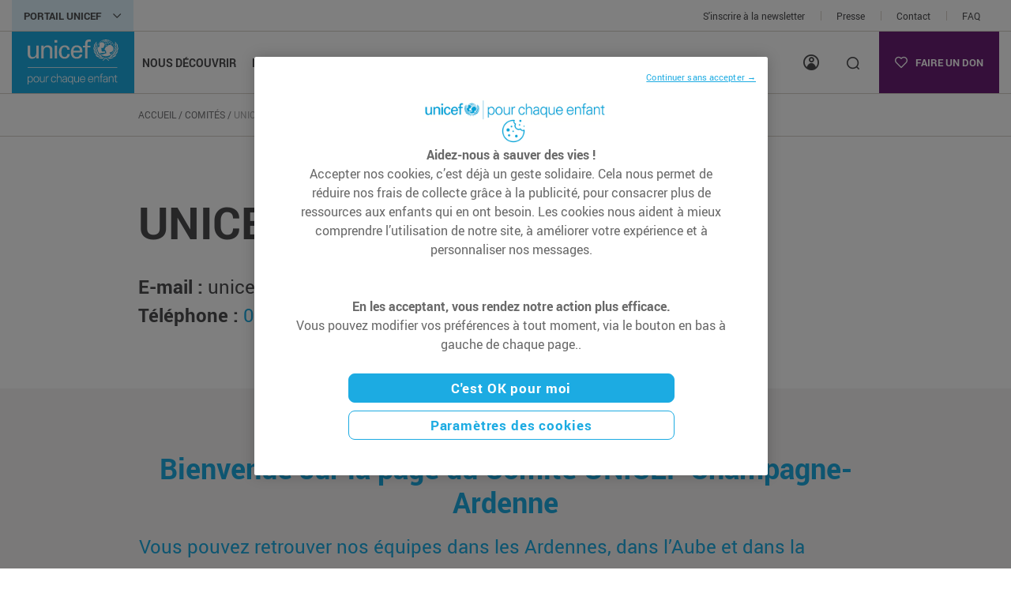

--- FILE ---
content_type: text/html; charset=UTF-8
request_url: https://www.unicef.fr/comite/unicef-champagne-ardenne/
body_size: 81179
content:
<!doctype html>
<html lang="fr-FR">
<head><meta charset="utf-8" /><script>if(navigator.userAgent.match(/MSIE|Internet Explorer/i)||navigator.userAgent.match(/Trident\/7\..*?rv:11/i)){var href=document.location.href;if(!href.match(/[?&]nowprocket/)){if(href.indexOf("?")==-1){if(href.indexOf("#")==-1){document.location.href=href+"?nowprocket=1"}else{document.location.href=href.replace("#","?nowprocket=1#")}}else{if(href.indexOf("#")==-1){document.location.href=href+"&nowprocket=1"}else{document.location.href=href.replace("#","&nowprocket=1#")}}}}</script><script>(()=>{class RocketLazyLoadScripts{constructor(){this.v="2.0.3",this.userEvents=["keydown","keyup","mousedown","mouseup","mousemove","mouseover","mouseenter","mouseout","mouseleave","touchmove","touchstart","touchend","touchcancel","wheel","click","dblclick","input","visibilitychange"],this.attributeEvents=["onblur","onclick","oncontextmenu","ondblclick","onfocus","onmousedown","onmouseenter","onmouseleave","onmousemove","onmouseout","onmouseover","onmouseup","onmousewheel","onscroll","onsubmit"]}async t(){this.i(),this.o(),/iP(ad|hone)/.test(navigator.userAgent)&&this.h(),this.u(),this.l(this),this.m(),this.k(this),this.p(this),this._(),await Promise.all([this.R(),this.L()]),this.lastBreath=Date.now(),this.S(this),this.P(),this.D(),this.O(),this.M(),await this.C(this.delayedScripts.normal),await this.C(this.delayedScripts.defer),await this.C(this.delayedScripts.async),this.F("domReady"),await this.T(),await this.j(),await this.I(),this.F("windowLoad"),await this.A(),window.dispatchEvent(new Event("rocket-allScriptsLoaded")),this.everythingLoaded=!0,this.lastTouchEnd&&await new Promise((t=>setTimeout(t,500-Date.now()+this.lastTouchEnd))),this.H(),this.F("all"),this.U(),this.W()}i(){this.CSPIssue=sessionStorage.getItem("rocketCSPIssue"),document.addEventListener("securitypolicyviolation",(t=>{this.CSPIssue||"script-src-elem"!==t.violatedDirective||"data"!==t.blockedURI||(this.CSPIssue=!0,sessionStorage.setItem("rocketCSPIssue",!0))}),{isRocket:!0})}o(){window.addEventListener("pageshow",(t=>{this.persisted=t.persisted,this.realWindowLoadedFired=!0}),{isRocket:!0}),window.addEventListener("pagehide",(()=>{this.onFirstUserAction=null}),{isRocket:!0})}h(){let t;function e(e){t=e}window.addEventListener("touchstart",e,{isRocket:!0}),window.addEventListener("touchend",(function i(o){Math.abs(o.changedTouches[0].pageX-t.changedTouches[0].pageX)<10&&Math.abs(o.changedTouches[0].pageY-t.changedTouches[0].pageY)<10&&o.timeStamp-t.timeStamp<200&&(o.target.dispatchEvent(new PointerEvent("click",{target:o.target,bubbles:!0,cancelable:!0,detail:1})),event.preventDefault(),window.removeEventListener("touchstart",e,{isRocket:!0}),window.removeEventListener("touchend",i,{isRocket:!0}))}),{isRocket:!0})}q(t){this.userActionTriggered||("mousemove"!==t.type||this.firstMousemoveIgnored?"keyup"===t.type||"mouseover"===t.type||"mouseout"===t.type||(this.userActionTriggered=!0,this.onFirstUserAction&&this.onFirstUserAction()):this.firstMousemoveIgnored=!0),"click"===t.type&&t.preventDefault(),this.savedUserEvents.length>0&&(t.stopPropagation(),t.stopImmediatePropagation()),"touchstart"===this.lastEvent&&"touchend"===t.type&&(this.lastTouchEnd=Date.now()),"click"===t.type&&(this.lastTouchEnd=0),this.lastEvent=t.type,this.savedUserEvents.push(t)}u(){this.savedUserEvents=[],this.userEventHandler=this.q.bind(this),this.userEvents.forEach((t=>window.addEventListener(t,this.userEventHandler,{passive:!1,isRocket:!0})))}U(){this.userEvents.forEach((t=>window.removeEventListener(t,this.userEventHandler,{passive:!1,isRocket:!0}))),this.savedUserEvents.forEach((t=>{t.target.dispatchEvent(new window[t.constructor.name](t.type,t))}))}m(){this.eventsMutationObserver=new MutationObserver((t=>{const e="return false";for(const i of t){if("attributes"===i.type){const t=i.target.getAttribute(i.attributeName);t&&t!==e&&(i.target.setAttribute("data-rocket-"+i.attributeName,t),i.target["rocket"+i.attributeName]=new Function("event",t),i.target.setAttribute(i.attributeName,e))}"childList"===i.type&&i.addedNodes.forEach((t=>{if(t.nodeType===Node.ELEMENT_NODE)for(const i of t.attributes)this.attributeEvents.includes(i.name)&&i.value&&""!==i.value&&(t.setAttribute("data-rocket-"+i.name,i.value),t["rocket"+i.name]=new Function("event",i.value),t.setAttribute(i.name,e))}))}})),this.eventsMutationObserver.observe(document,{subtree:!0,childList:!0,attributeFilter:this.attributeEvents})}H(){this.eventsMutationObserver.disconnect(),this.attributeEvents.forEach((t=>{document.querySelectorAll("[data-rocket-"+t+"]").forEach((e=>{e.setAttribute(t,e.getAttribute("data-rocket-"+t)),e.removeAttribute("data-rocket-"+t)}))}))}k(t){Object.defineProperty(HTMLElement.prototype,"onclick",{get(){return this.rocketonclick||null},set(e){this.rocketonclick=e,this.setAttribute(t.everythingLoaded?"onclick":"data-rocket-onclick","this.rocketonclick(event)")}})}S(t){function e(e,i){let o=e[i];e[i]=null,Object.defineProperty(e,i,{get:()=>o,set(s){t.everythingLoaded?o=s:e["rocket"+i]=o=s}})}e(document,"onreadystatechange"),e(window,"onload"),e(window,"onpageshow");try{Object.defineProperty(document,"readyState",{get:()=>t.rocketReadyState,set(e){t.rocketReadyState=e},configurable:!0}),document.readyState="loading"}catch(t){console.log("WPRocket DJE readyState conflict, bypassing")}}l(t){this.originalAddEventListener=EventTarget.prototype.addEventListener,this.originalRemoveEventListener=EventTarget.prototype.removeEventListener,this.savedEventListeners=[],EventTarget.prototype.addEventListener=function(e,i,o){o&&o.isRocket||!t.B(e,this)&&!t.userEvents.includes(e)||t.B(e,this)&&!t.userActionTriggered||e.startsWith("rocket-")||t.everythingLoaded?t.originalAddEventListener.call(this,e,i,o):t.savedEventListeners.push({target:this,remove:!1,type:e,func:i,options:o})},EventTarget.prototype.removeEventListener=function(e,i,o){o&&o.isRocket||!t.B(e,this)&&!t.userEvents.includes(e)||t.B(e,this)&&!t.userActionTriggered||e.startsWith("rocket-")||t.everythingLoaded?t.originalRemoveEventListener.call(this,e,i,o):t.savedEventListeners.push({target:this,remove:!0,type:e,func:i,options:o})}}F(t){"all"===t&&(EventTarget.prototype.addEventListener=this.originalAddEventListener,EventTarget.prototype.removeEventListener=this.originalRemoveEventListener),this.savedEventListeners=this.savedEventListeners.filter((e=>{let i=e.type,o=e.target||window;return"domReady"===t&&"DOMContentLoaded"!==i&&"readystatechange"!==i||("windowLoad"===t&&"load"!==i&&"readystatechange"!==i&&"pageshow"!==i||(this.B(i,o)&&(i="rocket-"+i),e.remove?o.removeEventListener(i,e.func,e.options):o.addEventListener(i,e.func,e.options),!1))}))}p(t){let e;function i(e){return t.everythingLoaded?e:e.split(" ").map((t=>"load"===t||t.startsWith("load.")?"rocket-jquery-load":t)).join(" ")}function o(o){function s(e){const s=o.fn[e];o.fn[e]=o.fn.init.prototype[e]=function(){return this[0]===window&&t.userActionTriggered&&("string"==typeof arguments[0]||arguments[0]instanceof String?arguments[0]=i(arguments[0]):"object"==typeof arguments[0]&&Object.keys(arguments[0]).forEach((t=>{const e=arguments[0][t];delete arguments[0][t],arguments[0][i(t)]=e}))),s.apply(this,arguments),this}}if(o&&o.fn&&!t.allJQueries.includes(o)){const e={DOMContentLoaded:[],"rocket-DOMContentLoaded":[]};for(const t in e)document.addEventListener(t,(()=>{e[t].forEach((t=>t()))}),{isRocket:!0});o.fn.ready=o.fn.init.prototype.ready=function(i){function s(){parseInt(o.fn.jquery)>2?setTimeout((()=>i.bind(document)(o))):i.bind(document)(o)}return t.realDomReadyFired?!t.userActionTriggered||t.fauxDomReadyFired?s():e["rocket-DOMContentLoaded"].push(s):e.DOMContentLoaded.push(s),o([])},s("on"),s("one"),s("off"),t.allJQueries.push(o)}e=o}t.allJQueries=[],o(window.jQuery),Object.defineProperty(window,"jQuery",{get:()=>e,set(t){o(t)}})}P(){const t=new Map;document.write=document.writeln=function(e){const i=document.currentScript,o=document.createRange(),s=i.parentElement;let n=t.get(i);void 0===n&&(n=i.nextSibling,t.set(i,n));const c=document.createDocumentFragment();o.setStart(c,0),c.appendChild(o.createContextualFragment(e)),s.insertBefore(c,n)}}async R(){return new Promise((t=>{this.userActionTriggered?t():this.onFirstUserAction=t}))}async L(){return new Promise((t=>{document.addEventListener("DOMContentLoaded",(()=>{this.realDomReadyFired=!0,t()}),{isRocket:!0})}))}async I(){return this.realWindowLoadedFired?Promise.resolve():new Promise((t=>{window.addEventListener("load",t,{isRocket:!0})}))}M(){this.pendingScripts=[];this.scriptsMutationObserver=new MutationObserver((t=>{for(const e of t)e.addedNodes.forEach((t=>{"SCRIPT"!==t.tagName||t.noModule||t.isWPRocket||this.pendingScripts.push({script:t,promise:new Promise((e=>{const i=()=>{const i=this.pendingScripts.findIndex((e=>e.script===t));i>=0&&this.pendingScripts.splice(i,1),e()};t.addEventListener("load",i,{isRocket:!0}),t.addEventListener("error",i,{isRocket:!0}),setTimeout(i,1e3)}))})}))})),this.scriptsMutationObserver.observe(document,{childList:!0,subtree:!0})}async j(){await this.J(),this.pendingScripts.length?(await this.pendingScripts[0].promise,await this.j()):this.scriptsMutationObserver.disconnect()}D(){this.delayedScripts={normal:[],async:[],defer:[]},document.querySelectorAll("script[type$=rocketlazyloadscript]").forEach((t=>{t.hasAttribute("data-rocket-src")?t.hasAttribute("async")&&!1!==t.async?this.delayedScripts.async.push(t):t.hasAttribute("defer")&&!1!==t.defer||"module"===t.getAttribute("data-rocket-type")?this.delayedScripts.defer.push(t):this.delayedScripts.normal.push(t):this.delayedScripts.normal.push(t)}))}async _(){await this.L();let t=[];document.querySelectorAll("script[type$=rocketlazyloadscript][data-rocket-src]").forEach((e=>{let i=e.getAttribute("data-rocket-src");if(i&&!i.startsWith("data:")){i.startsWith("//")&&(i=location.protocol+i);try{const o=new URL(i).origin;o!==location.origin&&t.push({src:o,crossOrigin:e.crossOrigin||"module"===e.getAttribute("data-rocket-type")})}catch(t){}}})),t=[...new Map(t.map((t=>[JSON.stringify(t),t]))).values()],this.N(t,"preconnect")}async $(t){if(await this.G(),!0!==t.noModule||!("noModule"in HTMLScriptElement.prototype))return new Promise((e=>{let i;function o(){(i||t).setAttribute("data-rocket-status","executed"),e()}try{if(navigator.userAgent.includes("Firefox/")||""===navigator.vendor||this.CSPIssue)i=document.createElement("script"),[...t.attributes].forEach((t=>{let e=t.nodeName;"type"!==e&&("data-rocket-type"===e&&(e="type"),"data-rocket-src"===e&&(e="src"),i.setAttribute(e,t.nodeValue))})),t.text&&(i.text=t.text),t.nonce&&(i.nonce=t.nonce),i.hasAttribute("src")?(i.addEventListener("load",o,{isRocket:!0}),i.addEventListener("error",(()=>{i.setAttribute("data-rocket-status","failed-network"),e()}),{isRocket:!0}),setTimeout((()=>{i.isConnected||e()}),1)):(i.text=t.text,o()),i.isWPRocket=!0,t.parentNode.replaceChild(i,t);else{const i=t.getAttribute("data-rocket-type"),s=t.getAttribute("data-rocket-src");i?(t.type=i,t.removeAttribute("data-rocket-type")):t.removeAttribute("type"),t.addEventListener("load",o,{isRocket:!0}),t.addEventListener("error",(i=>{this.CSPIssue&&i.target.src.startsWith("data:")?(console.log("WPRocket: CSP fallback activated"),t.removeAttribute("src"),this.$(t).then(e)):(t.setAttribute("data-rocket-status","failed-network"),e())}),{isRocket:!0}),s?(t.fetchPriority="high",t.removeAttribute("data-rocket-src"),t.src=s):t.src="data:text/javascript;base64,"+window.btoa(unescape(encodeURIComponent(t.text)))}}catch(i){t.setAttribute("data-rocket-status","failed-transform"),e()}}));t.setAttribute("data-rocket-status","skipped")}async C(t){const e=t.shift();return e?(e.isConnected&&await this.$(e),this.C(t)):Promise.resolve()}O(){this.N([...this.delayedScripts.normal,...this.delayedScripts.defer,...this.delayedScripts.async],"preload")}N(t,e){this.trash=this.trash||[];let i=!0;var o=document.createDocumentFragment();t.forEach((t=>{const s=t.getAttribute&&t.getAttribute("data-rocket-src")||t.src;if(s&&!s.startsWith("data:")){const n=document.createElement("link");n.href=s,n.rel=e,"preconnect"!==e&&(n.as="script",n.fetchPriority=i?"high":"low"),t.getAttribute&&"module"===t.getAttribute("data-rocket-type")&&(n.crossOrigin=!0),t.crossOrigin&&(n.crossOrigin=t.crossOrigin),t.integrity&&(n.integrity=t.integrity),t.nonce&&(n.nonce=t.nonce),o.appendChild(n),this.trash.push(n),i=!1}})),document.head.appendChild(o)}W(){this.trash.forEach((t=>t.remove()))}async T(){try{document.readyState="interactive"}catch(t){}this.fauxDomReadyFired=!0;try{await this.G(),document.dispatchEvent(new Event("rocket-readystatechange")),await this.G(),document.rocketonreadystatechange&&document.rocketonreadystatechange(),await this.G(),document.dispatchEvent(new Event("rocket-DOMContentLoaded")),await this.G(),window.dispatchEvent(new Event("rocket-DOMContentLoaded"))}catch(t){console.error(t)}}async A(){try{document.readyState="complete"}catch(t){}try{await this.G(),document.dispatchEvent(new Event("rocket-readystatechange")),await this.G(),document.rocketonreadystatechange&&document.rocketonreadystatechange(),await this.G(),window.dispatchEvent(new Event("rocket-load")),await this.G(),window.rocketonload&&window.rocketonload(),await this.G(),this.allJQueries.forEach((t=>t(window).trigger("rocket-jquery-load"))),await this.G();const t=new Event("rocket-pageshow");t.persisted=this.persisted,window.dispatchEvent(t),await this.G(),window.rocketonpageshow&&window.rocketonpageshow({persisted:this.persisted})}catch(t){console.error(t)}}async G(){Date.now()-this.lastBreath>45&&(await this.J(),this.lastBreath=Date.now())}async J(){return document.hidden?new Promise((t=>setTimeout(t))):new Promise((t=>requestAnimationFrame(t)))}B(t,e){return e===document&&"readystatechange"===t||(e===document&&"DOMContentLoaded"===t||(e===window&&"DOMContentLoaded"===t||(e===window&&"load"===t||e===window&&"pageshow"===t)))}static run(){(new RocketLazyLoadScripts).t()}}RocketLazyLoadScripts.run()})();</script>

    
    <meta name="viewport" content="width=device-width, initial-scale=1.0" />
    <link rel="pingback" href="https://www.unicef.fr/xmlrpc.php">

    
    <!-- Google Tag Manager : data layer init -->
    <script>
        window.dataLayer = window.dataLayer || [];
    </script>
    <!-- End Google Tag Manager : data layer init -->

    <!-- Google Tag Manager -->
    <script>(function(w,d,s,l,i){w[l]=w[l]||[];w[l].push({'gtm.start':
                new Date().getTime(),event:'gtm.js'});var f=d.getElementsByTagName(s)[0],
            j=d.createElement(s),dl=l!='dataLayer'?'&l='+l:'';j.async=true;j.src=
            'https://tagging.unicef.fr/y7hh9gosq22n5dp.js?aw='+i.replace(/^GTM-/, '')+dl;
            f.parentNode.insertBefore(j,f);
        })(window,document,'script','dataLayer','GTM-4DW5');</script>
    <!-- End Google Tag Manager -->

    <meta name='robots' content='index, follow, max-image-preview:large, max-snippet:-1, max-video-preview:-1' />
	<style></style>
	
	<!-- This site is optimized with the Yoast SEO plugin v26.3 - https://yoast.com/wordpress/plugins/seo/ -->
	<title>UNICEF Champagne-Ardenne</title><link rel="preload" data-rocket-preload as="font" href="https://www.unicef.fr/wp-content/themes/maestro/library/dist/fonts/fontagon.woff2" crossorigin><link rel="preload" data-rocket-preload as="font" href="https://www.unicef.fr/wp-content/themes/maestro/library/dist/fonts/roboto-regular-webfont.woff" crossorigin><link rel="preload" data-rocket-preload as="font" href="https://www.unicef.fr/wp-content/themes/maestro/library/dist/fonts/roboto-bold-webfont.woff" crossorigin><link rel="preload" data-rocket-preload as="font" href="https://www.unicef.fr/wp-content/themes/maestro/library/dist/fonts/aleo-regular-webfont.woff" crossorigin><style id="wpr-usedcss">img:is([sizes=auto i],[sizes^="auto," i]){contain-intrinsic-size:3000px 1500px}body:after{content:url(https://www.unicef.fr/wp-content/plugins/instagram-feed-pro/img/sbi-sprite.png);display:none}.no-js .sbi_carousel{display:block}:where(.wp-block-button__link){border-radius:9999px;box-shadow:none;padding:calc(.667em + 2px) calc(1.333em + 2px);text-decoration:none}:root :where(.wp-block-button .wp-block-button__link.is-style-outline),:root :where(.wp-block-button.is-style-outline>.wp-block-button__link){border:2px solid;padding:.667em 1.333em}:root :where(.wp-block-button .wp-block-button__link.is-style-outline:not(.has-text-color)),:root :where(.wp-block-button.is-style-outline>.wp-block-button__link:not(.has-text-color)){color:currentColor}:root :where(.wp-block-button .wp-block-button__link.is-style-outline:not(.has-background)),:root :where(.wp-block-button.is-style-outline>.wp-block-button__link:not(.has-background)){background-color:initial;background-image:none}:where(.wp-block-calendar table:not(.has-background) th){background:#ddd}:where(.wp-block-columns){margin-bottom:1.75em}:where(.wp-block-columns.has-background){padding:1.25em 2.375em}:where(.wp-block-post-comments input[type=submit]){border:none}:where(.wp-block-cover-image:not(.has-text-color)),:where(.wp-block-cover:not(.has-text-color)){color:#fff}:where(.wp-block-cover-image.is-light:not(.has-text-color)),:where(.wp-block-cover.is-light:not(.has-text-color)){color:#000}:root :where(.wp-block-cover h1:not(.has-text-color)),:root :where(.wp-block-cover h2:not(.has-text-color)),:root :where(.wp-block-cover h3:not(.has-text-color)),:root :where(.wp-block-cover h4:not(.has-text-color)),:root :where(.wp-block-cover h5:not(.has-text-color)),:root :where(.wp-block-cover h6:not(.has-text-color)),:root :where(.wp-block-cover p:not(.has-text-color)){color:inherit}:where(.wp-block-file){margin-bottom:1.5em}:where(.wp-block-file__button){border-radius:2em;display:inline-block;padding:.5em 1em}:where(.wp-block-file__button):is(a):active,:where(.wp-block-file__button):is(a):focus,:where(.wp-block-file__button):is(a):hover,:where(.wp-block-file__button):is(a):visited{box-shadow:none;color:#fff;opacity:.85;text-decoration:none}:where(.wp-block-group.wp-block-group-is-layout-constrained){position:relative}.wp-block-image a{display:inline-block}.wp-block-image img{box-sizing:border-box;height:auto;max-width:100%;vertical-align:bottom}@media (prefers-reduced-motion:no-preference){.wp-block-image img.hide{visibility:hidden}.wp-block-image img.show{animation:.4s show-content-image}:root{scroll-behavior:smooth}}.wp-block-image[style*=border-radius] img,.wp-block-image[style*=border-radius]>a{border-radius:inherit}.wp-block-image.aligncenter{text-align:center}.wp-block-image .aligncenter,.wp-block-image.aligncenter{display:table}.wp-block-image .aligncenter>figcaption,.wp-block-image.aligncenter>figcaption{caption-side:bottom;display:table-caption}.wp-block-image .aligncenter{margin-left:auto;margin-right:auto}.wp-block-image :where(figcaption){margin-bottom:1em;margin-top:.5em}:root :where(.wp-block-image.is-style-rounded img,.wp-block-image .is-style-rounded img){border-radius:9999px}.wp-block-image figure{margin:0}@keyframes show-content-image{0%{visibility:hidden}99%{visibility:hidden}to{visibility:visible}}:where(.wp-block-latest-comments:not([style*=line-height] .wp-block-latest-comments__comment)){line-height:1.1}:where(.wp-block-latest-comments:not([style*=line-height] .wp-block-latest-comments__comment-excerpt p)){line-height:1.8}:root :where(.wp-block-latest-posts.is-grid){padding:0}:root :where(.wp-block-latest-posts.wp-block-latest-posts__list){padding-left:0}ul{box-sizing:border-box}:root :where(.wp-block-list.has-background){padding:1.25em 2.375em}:where(.wp-block-navigation.has-background .wp-block-navigation-item a:not(.wp-element-button)),:where(.wp-block-navigation.has-background .wp-block-navigation-submenu a:not(.wp-element-button)){padding:.5em 1em}:where(.wp-block-navigation .wp-block-navigation__submenu-container .wp-block-navigation-item a:not(.wp-element-button)),:where(.wp-block-navigation .wp-block-navigation__submenu-container .wp-block-navigation-submenu a:not(.wp-element-button)),:where(.wp-block-navigation .wp-block-navigation__submenu-container .wp-block-navigation-submenu button.wp-block-navigation-item__content),:where(.wp-block-navigation .wp-block-navigation__submenu-container .wp-block-pages-list__item button.wp-block-navigation-item__content){padding:.5em 1em}:root :where(p.has-background){padding:1.25em 2.375em}:where(p.has-text-color:not(.has-link-color)) a{color:inherit}:where(.wp-block-post-comments-form) input:not([type=submit]),:where(.wp-block-post-comments-form) textarea{border:1px solid #949494;font-family:inherit;font-size:1em}:where(.wp-block-post-comments-form) input:where(:not([type=submit]):not([type=checkbox])),:where(.wp-block-post-comments-form) textarea{padding:calc(.667em + 2px)}:where(.wp-block-post-excerpt){box-sizing:border-box;margin-bottom:var(--wp--style--block-gap);margin-top:var(--wp--style--block-gap)}:where(.wp-block-preformatted.has-background){padding:1.25em 2.375em}:where(.wp-block-search__button){border:1px solid #ccc;padding:6px 10px}:where(.wp-block-search__input){font-family:inherit;font-size:inherit;font-style:inherit;font-weight:inherit;letter-spacing:inherit;line-height:inherit;text-transform:inherit}:where(.wp-block-search__button-inside .wp-block-search__inside-wrapper){border:1px solid #949494;box-sizing:border-box;padding:4px}:where(.wp-block-search__button-inside .wp-block-search__inside-wrapper) .wp-block-search__input{border:none;border-radius:0;padding:0 4px}:where(.wp-block-search__button-inside .wp-block-search__inside-wrapper) .wp-block-search__input:focus{outline:0}:where(.wp-block-search__button-inside .wp-block-search__inside-wrapper) :where(.wp-block-search__button){padding:4px 8px}.wp-block-separator{border:none;border-top:2px solid}:root :where(.wp-block-separator.is-style-dots){height:auto;line-height:1;text-align:center}:root :where(.wp-block-separator.is-style-dots):before{color:currentColor;content:"···";font-family:serif;font-size:1.5em;letter-spacing:2em;padding-left:2em}:root :where(.wp-block-site-logo.is-style-rounded){border-radius:9999px}:where(.wp-block-social-links:not(.is-style-logos-only)) .wp-social-link{background-color:#f0f0f0;color:#444}:where(.wp-block-social-links:not(.is-style-logos-only)) .wp-social-link-amazon{background-color:#f90;color:#fff}:where(.wp-block-social-links:not(.is-style-logos-only)) .wp-social-link-bandcamp{background-color:#1ea0c3;color:#fff}:where(.wp-block-social-links:not(.is-style-logos-only)) .wp-social-link-behance{background-color:#0757fe;color:#fff}:where(.wp-block-social-links:not(.is-style-logos-only)) .wp-social-link-bluesky{background-color:#0a7aff;color:#fff}:where(.wp-block-social-links:not(.is-style-logos-only)) .wp-social-link-codepen{background-color:#1e1f26;color:#fff}:where(.wp-block-social-links:not(.is-style-logos-only)) .wp-social-link-deviantart{background-color:#02e49b;color:#fff}:where(.wp-block-social-links:not(.is-style-logos-only)) .wp-social-link-dribbble{background-color:#e94c89;color:#fff}:where(.wp-block-social-links:not(.is-style-logos-only)) .wp-social-link-dropbox{background-color:#4280ff;color:#fff}:where(.wp-block-social-links:not(.is-style-logos-only)) .wp-social-link-etsy{background-color:#f45800;color:#fff}:where(.wp-block-social-links:not(.is-style-logos-only)) .wp-social-link-facebook{background-color:#0866ff;color:#fff}:where(.wp-block-social-links:not(.is-style-logos-only)) .wp-social-link-fivehundredpx{background-color:#000;color:#fff}:where(.wp-block-social-links:not(.is-style-logos-only)) .wp-social-link-flickr{background-color:#0461dd;color:#fff}:where(.wp-block-social-links:not(.is-style-logos-only)) .wp-social-link-foursquare{background-color:#e65678;color:#fff}:where(.wp-block-social-links:not(.is-style-logos-only)) .wp-social-link-github{background-color:#24292d;color:#fff}:where(.wp-block-social-links:not(.is-style-logos-only)) .wp-social-link-goodreads{background-color:#eceadd;color:#382110}:where(.wp-block-social-links:not(.is-style-logos-only)) .wp-social-link-google{background-color:#ea4434;color:#fff}:where(.wp-block-social-links:not(.is-style-logos-only)) .wp-social-link-gravatar{background-color:#1d4fc4;color:#fff}:where(.wp-block-social-links:not(.is-style-logos-only)) .wp-social-link-instagram{background-color:#f00075;color:#fff}:where(.wp-block-social-links:not(.is-style-logos-only)) .wp-social-link-lastfm{background-color:#e21b24;color:#fff}:where(.wp-block-social-links:not(.is-style-logos-only)) .wp-social-link-linkedin{background-color:#0d66c2;color:#fff}:where(.wp-block-social-links:not(.is-style-logos-only)) .wp-social-link-mastodon{background-color:#3288d4;color:#fff}:where(.wp-block-social-links:not(.is-style-logos-only)) .wp-social-link-medium{background-color:#000;color:#fff}:where(.wp-block-social-links:not(.is-style-logos-only)) .wp-social-link-meetup{background-color:#f6405f;color:#fff}:where(.wp-block-social-links:not(.is-style-logos-only)) .wp-social-link-patreon{background-color:#000;color:#fff}:where(.wp-block-social-links:not(.is-style-logos-only)) .wp-social-link-pinterest{background-color:#e60122;color:#fff}:where(.wp-block-social-links:not(.is-style-logos-only)) .wp-social-link-pocket{background-color:#ef4155;color:#fff}:where(.wp-block-social-links:not(.is-style-logos-only)) .wp-social-link-reddit{background-color:#ff4500;color:#fff}:where(.wp-block-social-links:not(.is-style-logos-only)) .wp-social-link-skype{background-color:#0478d7;color:#fff}:where(.wp-block-social-links:not(.is-style-logos-only)) .wp-social-link-snapchat{background-color:#fefc00;color:#fff;stroke:#000}:where(.wp-block-social-links:not(.is-style-logos-only)) .wp-social-link-soundcloud{background-color:#ff5600;color:#fff}:where(.wp-block-social-links:not(.is-style-logos-only)) .wp-social-link-spotify{background-color:#1bd760;color:#fff}:where(.wp-block-social-links:not(.is-style-logos-only)) .wp-social-link-telegram{background-color:#2aabee;color:#fff}:where(.wp-block-social-links:not(.is-style-logos-only)) .wp-social-link-threads{background-color:#000;color:#fff}:where(.wp-block-social-links:not(.is-style-logos-only)) .wp-social-link-tiktok{background-color:#000;color:#fff}:where(.wp-block-social-links:not(.is-style-logos-only)) .wp-social-link-tumblr{background-color:#011835;color:#fff}:where(.wp-block-social-links:not(.is-style-logos-only)) .wp-social-link-twitch{background-color:#6440a4;color:#fff}:where(.wp-block-social-links:not(.is-style-logos-only)) .wp-social-link-twitter{background-color:#1da1f2;color:#fff}:where(.wp-block-social-links:not(.is-style-logos-only)) .wp-social-link-vimeo{background-color:#1eb7ea;color:#fff}:where(.wp-block-social-links:not(.is-style-logos-only)) .wp-social-link-vk{background-color:#4680c2;color:#fff}:where(.wp-block-social-links:not(.is-style-logos-only)) .wp-social-link-wordpress{background-color:#3499cd;color:#fff}:where(.wp-block-social-links:not(.is-style-logos-only)) .wp-social-link-whatsapp{background-color:#25d366;color:#fff}:where(.wp-block-social-links:not(.is-style-logos-only)) .wp-social-link-x{background-color:#000;color:#fff}:where(.wp-block-social-links:not(.is-style-logos-only)) .wp-social-link-yelp{background-color:#d32422;color:#fff}:where(.wp-block-social-links:not(.is-style-logos-only)) .wp-social-link-youtube{background-color:red;color:#fff}:where(.wp-block-social-links.is-style-logos-only) .wp-social-link{background:0 0}:where(.wp-block-social-links.is-style-logos-only) .wp-social-link svg{height:1.25em;width:1.25em}:where(.wp-block-social-links.is-style-logos-only) .wp-social-link-amazon{color:#f90}:where(.wp-block-social-links.is-style-logos-only) .wp-social-link-bandcamp{color:#1ea0c3}:where(.wp-block-social-links.is-style-logos-only) .wp-social-link-behance{color:#0757fe}:where(.wp-block-social-links.is-style-logos-only) .wp-social-link-bluesky{color:#0a7aff}:where(.wp-block-social-links.is-style-logos-only) .wp-social-link-codepen{color:#1e1f26}:where(.wp-block-social-links.is-style-logos-only) .wp-social-link-deviantart{color:#02e49b}:where(.wp-block-social-links.is-style-logos-only) .wp-social-link-dribbble{color:#e94c89}:where(.wp-block-social-links.is-style-logos-only) .wp-social-link-dropbox{color:#4280ff}:where(.wp-block-social-links.is-style-logos-only) .wp-social-link-etsy{color:#f45800}:where(.wp-block-social-links.is-style-logos-only) .wp-social-link-facebook{color:#0866ff}:where(.wp-block-social-links.is-style-logos-only) .wp-social-link-fivehundredpx{color:#000}:where(.wp-block-social-links.is-style-logos-only) .wp-social-link-flickr{color:#0461dd}:where(.wp-block-social-links.is-style-logos-only) .wp-social-link-foursquare{color:#e65678}:where(.wp-block-social-links.is-style-logos-only) .wp-social-link-github{color:#24292d}:where(.wp-block-social-links.is-style-logos-only) .wp-social-link-goodreads{color:#382110}:where(.wp-block-social-links.is-style-logos-only) .wp-social-link-google{color:#ea4434}:where(.wp-block-social-links.is-style-logos-only) .wp-social-link-gravatar{color:#1d4fc4}:where(.wp-block-social-links.is-style-logos-only) .wp-social-link-instagram{color:#f00075}:where(.wp-block-social-links.is-style-logos-only) .wp-social-link-lastfm{color:#e21b24}:where(.wp-block-social-links.is-style-logos-only) .wp-social-link-linkedin{color:#0d66c2}:where(.wp-block-social-links.is-style-logos-only) .wp-social-link-mastodon{color:#3288d4}:where(.wp-block-social-links.is-style-logos-only) .wp-social-link-medium{color:#000}:where(.wp-block-social-links.is-style-logos-only) .wp-social-link-meetup{color:#f6405f}:where(.wp-block-social-links.is-style-logos-only) .wp-social-link-patreon{color:#000}:where(.wp-block-social-links.is-style-logos-only) .wp-social-link-pinterest{color:#e60122}:where(.wp-block-social-links.is-style-logos-only) .wp-social-link-pocket{color:#ef4155}:where(.wp-block-social-links.is-style-logos-only) .wp-social-link-reddit{color:#ff4500}:where(.wp-block-social-links.is-style-logos-only) .wp-social-link-skype{color:#0478d7}:where(.wp-block-social-links.is-style-logos-only) .wp-social-link-snapchat{color:#fff;stroke:#000}:where(.wp-block-social-links.is-style-logos-only) .wp-social-link-soundcloud{color:#ff5600}:where(.wp-block-social-links.is-style-logos-only) .wp-social-link-spotify{color:#1bd760}:where(.wp-block-social-links.is-style-logos-only) .wp-social-link-telegram{color:#2aabee}:where(.wp-block-social-links.is-style-logos-only) .wp-social-link-threads{color:#000}:where(.wp-block-social-links.is-style-logos-only) .wp-social-link-tiktok{color:#000}:where(.wp-block-social-links.is-style-logos-only) .wp-social-link-tumblr{color:#011835}:where(.wp-block-social-links.is-style-logos-only) .wp-social-link-twitch{color:#6440a4}:where(.wp-block-social-links.is-style-logos-only) .wp-social-link-twitter{color:#1da1f2}:where(.wp-block-social-links.is-style-logos-only) .wp-social-link-vimeo{color:#1eb7ea}:where(.wp-block-social-links.is-style-logos-only) .wp-social-link-vk{color:#4680c2}:where(.wp-block-social-links.is-style-logos-only) .wp-social-link-whatsapp{color:#25d366}:where(.wp-block-social-links.is-style-logos-only) .wp-social-link-wordpress{color:#3499cd}:where(.wp-block-social-links.is-style-logos-only) .wp-social-link-x{color:#000}:where(.wp-block-social-links.is-style-logos-only) .wp-social-link-yelp{color:#d32422}:where(.wp-block-social-links.is-style-logos-only) .wp-social-link-youtube{color:red}:root :where(.wp-block-social-links .wp-social-link a){padding:.25em}:root :where(.wp-block-social-links.is-style-logos-only .wp-social-link a){padding:0}:root :where(.wp-block-social-links.is-style-pill-shape .wp-social-link a){padding-left:.66667em;padding-right:.66667em}.wp-block-spacer{clear:both}:root :where(.wp-block-tag-cloud.is-style-outline){display:flex;flex-wrap:wrap;gap:1ch}:root :where(.wp-block-tag-cloud.is-style-outline a){border:1px solid;font-size:unset!important;margin-right:0;padding:1ch 2ch;text-decoration:none!important}:root :where(.wp-block-table-of-contents){box-sizing:border-box}:where(.wp-block-term-description){box-sizing:border-box;margin-bottom:var(--wp--style--block-gap);margin-top:var(--wp--style--block-gap)}:where(pre.wp-block-verse){font-family:inherit}:root{--wp--preset--font-size--normal:16px;--wp--preset--font-size--huge:42px}.aligncenter{clear:both}html :where(.has-border-color){border-style:solid}html :where([style*=border-top-color]){border-top-style:solid}html :where([style*=border-right-color]){border-right-style:solid}html :where([style*=border-bottom-color]){border-bottom-style:solid}html :where([style*=border-left-color]){border-left-style:solid}html :where([style*=border-width]){border-style:solid}html :where([style*=border-top-width]){border-top-style:solid}html :where([style*=border-right-width]){border-right-style:solid}html :where([style*=border-bottom-width]){border-bottom-style:solid}html :where([style*=border-left-width]){border-left-style:solid}html :where(img[class*=wp-image-]){height:auto;max-width:100%}:where(figure){margin:0 0 1em}html :where(.is-position-sticky){--wp-admin--admin-bar--position-offset:var(--wp-admin--admin-bar--height,0px)}@media screen and (max-width:600px){html :where(.is-position-sticky){--wp-admin--admin-bar--position-offset:0px}}:root{--wp--preset--aspect-ratio--square:1;--wp--preset--aspect-ratio--4-3:4/3;--wp--preset--aspect-ratio--3-4:3/4;--wp--preset--aspect-ratio--3-2:3/2;--wp--preset--aspect-ratio--2-3:2/3;--wp--preset--aspect-ratio--16-9:16/9;--wp--preset--aspect-ratio--9-16:9/16;--wp--preset--color--black:#2d2926;--wp--preset--color--cyan-bluish-gray:#abb8c3;--wp--preset--color--white:#ffffff;--wp--preset--color--pale-pink:#f78da7;--wp--preset--color--vivid-red:#cf2e2e;--wp--preset--color--luminous-vivid-orange:#ff6900;--wp--preset--color--luminous-vivid-amber:#fcb900;--wp--preset--color--light-green-cyan:#7bdcb5;--wp--preset--color--vivid-green-cyan:#00d084;--wp--preset--color--pale-cyan-blue:#8ed1fc;--wp--preset--color--vivid-cyan-blue:#0693e3;--wp--preset--color--vivid-purple:#9b51e0;--wp--preset--color--blue:#1cabe2;--wp--preset--color--blue-dark:#098dc0;--wp--preset--color--blue-light:#ddf2fb;--wp--preset--color--purple:#6a1e74;--wp--preset--color--purple-dark:#46084f;--wp--preset--color--red:#e2231a;--wp--preset--color--yellow:#ffc20e;--wp--preset--color--green:#80bd41;--wp--preset--color--grey-dark:#4d4d4f;--wp--preset--color--grey:#777779;--wp--preset--color--grey-light:#d8d1c9;--wp--preset--color--grey-lighter:#f5f4f4;--wp--preset--gradient--vivid-cyan-blue-to-vivid-purple:linear-gradient(135deg,rgba(6, 147, 227, 1) 0%,rgb(155, 81, 224) 100%);--wp--preset--gradient--light-green-cyan-to-vivid-green-cyan:linear-gradient(135deg,rgb(122, 220, 180) 0%,rgb(0, 208, 130) 100%);--wp--preset--gradient--luminous-vivid-amber-to-luminous-vivid-orange:linear-gradient(135deg,rgba(252, 185, 0, 1) 0%,rgba(255, 105, 0, 1) 100%);--wp--preset--gradient--luminous-vivid-orange-to-vivid-red:linear-gradient(135deg,rgba(255, 105, 0, 1) 0%,rgb(207, 46, 46) 100%);--wp--preset--gradient--very-light-gray-to-cyan-bluish-gray:linear-gradient(135deg,rgb(238, 238, 238) 0%,rgb(169, 184, 195) 100%);--wp--preset--gradient--cool-to-warm-spectrum:linear-gradient(135deg,rgb(74, 234, 220) 0%,rgb(151, 120, 209) 20%,rgb(207, 42, 186) 40%,rgb(238, 44, 130) 60%,rgb(251, 105, 98) 80%,rgb(254, 248, 76) 100%);--wp--preset--gradient--blush-light-purple:linear-gradient(135deg,rgb(255, 206, 236) 0%,rgb(152, 150, 240) 100%);--wp--preset--gradient--blush-bordeaux:linear-gradient(135deg,rgb(254, 205, 165) 0%,rgb(254, 45, 45) 50%,rgb(107, 0, 62) 100%);--wp--preset--gradient--luminous-dusk:linear-gradient(135deg,rgb(255, 203, 112) 0%,rgb(199, 81, 192) 50%,rgb(65, 88, 208) 100%);--wp--preset--gradient--pale-ocean:linear-gradient(135deg,rgb(255, 245, 203) 0%,rgb(182, 227, 212) 50%,rgb(51, 167, 181) 100%);--wp--preset--gradient--electric-grass:linear-gradient(135deg,rgb(202, 248, 128) 0%,rgb(113, 206, 126) 100%);--wp--preset--gradient--midnight:linear-gradient(135deg,rgb(2, 3, 129) 0%,rgb(40, 116, 252) 100%);--wp--preset--font-size--small:13px;--wp--preset--font-size--medium:24px;--wp--preset--font-size--large:36px;--wp--preset--font-size--x-large:52px;--wp--preset--font-size--minor:16px;--wp--preset--font-size--regular:18px;--wp--preset--font-size--xx-large:56px;--wp--preset--spacing--20:0.44rem;--wp--preset--spacing--30:0.67rem;--wp--preset--spacing--40:1rem;--wp--preset--spacing--50:1.5rem;--wp--preset--spacing--60:2.25rem;--wp--preset--spacing--70:3.38rem;--wp--preset--spacing--80:5.06rem;--wp--preset--shadow--natural:6px 6px 9px rgba(0, 0, 0, .2);--wp--preset--shadow--deep:12px 12px 50px rgba(0, 0, 0, .4);--wp--preset--shadow--sharp:6px 6px 0px rgba(0, 0, 0, .2);--wp--preset--shadow--outlined:6px 6px 0px -3px rgba(255, 255, 255, 1),6px 6px rgba(0, 0, 0, 1);--wp--preset--shadow--crisp:6px 6px 0px rgba(0, 0, 0, 1)}:root{--wp--style--global--content-size:95%;--wp--style--global--wide-size:100%}:where(body){margin:0}:where(.wp-site-blocks)>*{margin-block-start:24px;margin-block-end:0}:where(.wp-site-blocks)>:first-child{margin-block-start:0}:where(.wp-site-blocks)>:last-child{margin-block-end:0}:root{--wp--style--block-gap:24px}:root :where(.is-layout-flow)>:first-child{margin-block-start:0}:root :where(.is-layout-flow)>:last-child{margin-block-end:0}:root :where(.is-layout-flow)>*{margin-block-start:24px;margin-block-end:0}:root :where(.is-layout-constrained)>:first-child{margin-block-start:0}:root :where(.is-layout-constrained)>:last-child{margin-block-end:0}:root :where(.is-layout-constrained)>*{margin-block-start:24px;margin-block-end:0}:root :where(.is-layout-flex){gap:24px}:root :where(.is-layout-grid){gap:24px}body{color:#4d4d4f;font-family:Roboto;font-size:18px;padding-top:var(--un-body-padding-top);padding-right:0;padding-bottom:0;padding-left:0}a:where(:not(.wp-element-button)){color:#1cabe2;text-decoration:none}h1{font-size:56px}h2{font-size:52px}h3{font-size:36px}:root :where(.wp-element-button,.wp-block-button__link){background-color:#32373c;border-width:0;color:#fff;font-family:inherit;font-size:inherit;line-height:inherit;padding:calc(.667em + 2px) calc(1.333em + 2px);text-decoration:none}.has-black-color{color:var(--wp--preset--color--black)!important}:root :where(.wp-block-button .wp-block-button__link){background-color:#1cabe2;border-radius:0;color:#fff;font-size:13px}:root :where(.wp-block-pullquote){font-size:1.5em;line-height:1.6}.no-js .ctf-carousel{display:block}body:after{content:url(https://www.unicef.fr/wp-content/plugins/custom-twitter-feeds-pro/img/ctf-sprite.png);display:none}#cff:after,.cff-lightbox-dataContainer:after,.cff-lightbox-outerContainer:after,.cff-wrapper:after{content:"";display:table;clear:both}#cff{float:left;width:100%;margin:0 auto;padding:0;-webkit-box-sizing:border-box;-moz-box-sizing:border-box;box-sizing:border-box}#cff .cff-review .cff-post-links,#cff.cff-half-layout .cff-link-slider,#cff.cff-thumb-layout .cff-link-slider{float:left}#cff .cff-posts-wrap{position:relative;clear:both;height:100%;top:0;bottom:0;width:100%;box-sizing:border-box}#cff .cff-item{float:left;width:100%;clear:both;padding:20px 0 15px;margin:0;border-bottom:1px solid #ddd}#cff .cff-item:first-child{padding-top:0}#cff.cff-masonry{position:relative;margin-bottom:50px}#cff .cff-author-img.cff-no-consent img,#cff .cff-comments-wrap:empty,#cff .cff-event .cff-end-date k,#cff .cff-less,#cff .cff-timeline-event .cff-end-date k,#cff-lightbox-wrapper .cff-comments-wrap:empty,#cff-lightbox-wrapper .cff-end-date k,#cff-lightbox-wrapper.cff-no-svgs svg,#cff.cff-all-reviews .cff-review,#cff.cff-all-reviews.cff-masonry .cff-review,#cff.cff-no-svgs svg,.cff-masonry .cff-load-more,.cff-wrapper .cff-visual-header .cff-header-hero img{display:none}.cff-wrapper .cff-visual-header{margin-bottom:24px!important}.cff-wrapper .cff-visual-header .cff-header-hero{width:100%;height:300px;position:relative}.cff-wrapper .cff-visual-header .cff-header-img img{display:block;width:100px;border-radius:3px;padding:0;margin:0}.cff-wrapper .cff-visual-header .cff-header-img{position:absolute;display:inline-block;line-height:1}.cff-wrapper .cff-visual-header .cff-header-text{display:inline-block;float:left;padding-top:10px;margin:0}#cff .cff-visual-header .cff-header-text h3,.cff-wrapper .cff-visual-header .cff-header-text h3{display:inline-block;width:auto;margin:0 8px 0 0;padding:0;font-size:1.2em;line-height:1.2em}.cff-header-text:after{display:table;clear:both;content:" "}#cff .cff-credit a,#cff .cff-link:focus,#cff .cff-link:hover,#cff a,#cff-lightbox-wrapper .cff-comments-box .cff-comment-on-facebook a,.cff-lightbox-wrapper.cff-theme .cff-comment-text-wrapper .cff-name{text-decoration:none}#cff a:focus,#cff a:hover{text-decoration:underline}#cff .cff-album-cover,#cff .cff-event-thumb,#cff .cff-html5-video,#cff .cff-iframe-wrap,#cff .cff-photo,#cff .cff-vidLink{text-decoration:none;border:none}#cff h3,#cff p{float:left;width:100%;clear:both;padding:0;margin:5px 0;line-height:1.4;word-wrap:break-word}#cff .cff-date{float:left;width:100%;min-width:50px;font-size:11px}#cff .cff-author,#cff-lightbox-wrapper .cff-author{float:left;clear:both;margin:0 0 15px;padding:0;line-height:1.2;width:100%}#cff .cff-author-img,#cff .cff-author.cff-no-author-info .cff-author-img,#cff-lightbox-wrapper .cff-author-img,#cff-lightbox-wrapper .cff-author.cff-no-author-info .cff-author-img{width:40px;height:40px;background:url('https://www.unicef.fr/wp-content/plugins/custom-facebook-feed-pro/assets/img/cff-sprite.png') -132px -50px no-repeat}#cff .cff-author a,#cff-lightbox-wrapper .cff-author a{border:none;text-decoration:none}#cff .cff-author-img,#cff-lightbox-wrapper .cff-author-img{float:left;margin:0 0 0 -100%!important;font-size:0;border-radius:40px}#cff .cff-author-img{margin:unset!important;flex-shrink:0}.cff-no-consent .cff-header-text{margin-left:0!important}.cff-author>a{display:inline-flex;align-items:center;justify-content:flex-start;column-gap:10px}#cff-lightbox-wrapper.cff-enable-lb-comments .cff-lightbox-dataContainer .cff-lightbox-caption,#cff-lightbox-wrapper.cff-has-video .cff-lightbox-image,.cff-lightbox-wrapper.cff-theme .cff-comments a .cff-icon,.cff-no-consent .cff-header-hero,.cff-no-consent .cff-header-img,.cff-num-diff-hide{display:none!important}#cff .cff-author img,#cff-lightbox-wrapper .cff-author img{float:left;margin:0!important;padding:0!important;border:none!important;font-size:0;border-radius:40px}#cff .cff-author .cff-author-text span.cff-page-name,#cff-lightbox-wrapper .cff-author .cff-author-text span.cff-page-name{display:table-cell;vertical-align:middle;height:40px;margin:0;font-weight:700;padding-left:50px;float:none}#cff .cff-author .cff-story,#cff .cff-event b,#cff .cff-timeline-event b,#cff-lightbox-wrapper .cff-author .cff-story,#cff-lightbox-wrapper b{font-weight:400}#cff .cff-author .cff-author-text,#cff-lightbox-wrapper .cff-author .cff-author-text{float:left;width:100%;min-height:40px}#cff .cff-author .cff-date,#cff .cff-author .cff-page-name{font-weight:700;line-height:1.2}#cff-lightbox-wrapper .cff-author .cff-date,#cff-lightbox-wrapper .cff-author .cff-page-name{float:left;clear:both;width:auto;margin:0 0 0 50px!important;font-weight:700;line-height:1.2}#cff .cff-author .cff-date,#cff-lightbox-wrapper .cff-author .cff-date{color:#9197a3;font-weight:400;font-size:11px;margin-top:1px!important;margin-bottom:0!important}#cff .cff-author.cff-no-author-info .cff-date,#cff-lightbox-wrapper .cff-author.cff-no-author-info .cff-date{margin-top:14px!important}#cff .cff-author .cff-page-name.cff-author-date,#cff-lightbox-wrapper .cff-author .cff-page-name.cff-author-date{float:left;padding:3px 0 0;font-size:14px}#cff .cff-post-desc,#cff-lightbox-wrapper .cff-post-desc{line-height:1.3}#cff .cff-html5-video.cff-img-layout-2 .cff-img-wrap,#cff .cff-link-slider .cff-link-slider-item:first-child,#cff .cff-photo span,#cff .cff-timeline-event .cff-date,#cff span.cff-post-desc,#cff-lightbox-wrapper .cff-date,#cff-lightbox-wrapper span.cff-post-desc,#cff-lightbox-wrapper.cff-has-iframe iframe{display:block}#cff .cff-post-text .cff-post-desc,#cff-lightbox-wrapper .cff-post-desc{margin:5px 0;border-left:2px solid rgba(0,0,0,.1);padding-left:8px}#cff .cff-text-wrapper{float:right;width:77%;margin:0;padding:0}#cff .cff-img-layout-2:after,#cff .cff-img-layout-3:after,#cff .cff-img-layout-4:after,#cff .cff-item img,.cff-lightbox-wrapper a img{border:none}#cff .cff-photo{max-width:100%;float:left;display:block;position:relative;margin:0}#cff .cff-album-item .cff-album-cover:after,#cff .cff-event-thumb:after,#cff .cff-html5-video:after,#cff .cff-img-wrap:after,#cff .cff-photo:after{border:1px solid rgba(0,0,0,.1);bottom:0;content:'';left:0;position:absolute;right:0;top:0}#cff .cff-photo img{float:left;max-width:100%;height:auto;margin:0!important;padding:0!important}#cff .cff-photo .cff-album-icon{position:absolute;z-index:5;bottom:5px;right:5px;height:22px;background:url('https://www.unicef.fr/wp-content/plugins/custom-facebook-feed-pro/assets/img/cff-sprite.png') -49px -38px no-repeat rgba(0,0,0,.7);color:#fff;font-size:12px;margin:0;padding:0 0 0 26px;line-height:22px;-moz-border-radius:5px;-webkit-border-radius:5px;border-radius:5px;box-shadow:0 0 1px 0 rgba(255,255,255,.8);-moz-box-shadow:0 0 1px 0 rgba(255,255,255,.8);-webkit-box-shadow:0 0 1px 0 rgba(255,255,255,.8)}#cff.cff-half-layout .cff-html5-video .cff-vidLink,#cff.cff-thumb-layout .cff-html5-video .cff-vidLink,#cff.narrow .cff-event .cff-details,#cff.narrow .cff-event-thumb{width:100%}#cff .cff-img-attachments{width:100%;float:left;clear:both}#cff .cff-comment-text.cff-no-image,#cff .cff-img-layout-2 .cff-img-wrap,#cff .cff-timeline-event .cff-date,#cff-lightbox-wrapper .cff-comment-text.cff-no-image,#cff-lightbox-wrapper .cff-date,#cff-lightbox-wrapper .cff-lightbox-caption.cff-no-caption .cff-lightbox-caption-text{margin:0}#cff .cff-img-layout-2 .cff-img-wrap.cff-main-image{margin:0 0 .5%}#cff .cff-img-layout-2.cff-portrait .cff-img-wrap{width:49.75%;float:left}#cff .cff-img-layout-2.cff-portrait .cff-img-wrap.cff-main-image{margin:0 .5% 0 0}#cff .cff-img-layout-3 .cff-img-attachments .cff-img-wrap{width:49.75%;margin:.5% .25% 0;float:left}#cff .cff-img-layout-4 .cff-img-attachments .cff-img-wrap{width:33%;margin:.5% .25% 0;float:left}#cff .cff-small-layout.cff-img-layout-2 .cff-img-wrap.cff-main-image{margin:0 0 1%}#cff .cff-small-layout.cff-img-layout-2.cff-portrait .cff-img-wrap{width:49.5%}#cff .cff-small-layout.cff-img-layout-2.cff-portrait .cff-img-wrap.cff-main-image{margin:0 1% 0 0}#cff .cff-small-layout.cff-img-layout-3 .cff-img-attachments .cff-img-wrap{width:49.5%;margin:1% .5% 0}#cff .cff-small-layout.cff-img-layout-4 .cff-img-attachments .cff-img-wrap{width:32.5%;margin:1% .5% 0}#cff .cff-img-layout-3 .cff-img-attachments .cff-img-wrap:first-child,#cff .cff-img-layout-4 .cff-img-attachments .cff-img-wrap:first-child,#cff .cff-reaction-one.cff-no-animate,#cff .cff-reactions-count span:first-child,#cff-lightbox-wrapper .cff-reactions-count span:first-child{margin-left:0}#cff .cff-img-layout-3 .cff-img-attachments .cff-img-wrap:last-child,#cff .cff-img-layout-4 .cff-img-attachments .cff-img-wrap:last-child{margin-right:0}#cff .cff-event .cff-date,#cff .cff-img-wrap,#cff .cff-view-comments,#cff-lightbox-wrapper.cff-no-svgs .cff-comments-box .cff-show-more-comments,#cff.cff-no-svgs .cff-comments-box .cff-show-more-comments{position:relative}#cff .cff-img-attachments .cff-crop{width:100%;height:100px;display:block;float:left;position:relative;border:none}#cff .cff-img-attachments .cff-crop img,#cff.cff-nojs .cff-new .cff-crop img{visibility:visible}.cff-gdpr-overlay{position:absolute;top:0;right:0;bottom:0;left:0;background:rgba(0,0,0,.4)}#cff .cff-html5-video.cff-img-layout-2 .cff-crop,#cff .cff-photo.cff-img-layout-2 .cff-crop{height:150px}#cff .cff-album-item{float:left;width:100%;margin:0 0 20px;padding:0;text-align:center}#cff .cff-album-item .cff-album-cover,#cff .cff-main-image.cff-crop,#cff .cff-photo.cff-crop{width:100%;display:block;float:left;position:relative;border:none;overflow:hidden;background-size:cover;background-position:center center}#cff.cff-masonry .cff-album-item .cff-album-cover{height:auto;float:none;overflow:visible;line-height:0}#cff .cff-album-item .cff-album-cover img,#cff .cff-crop img,#cff .cff-new .cff-crop img{visibility:hidden;opacity:0;display:block!important}#cff.cff-masonry .cff-album-item .cff-album-cover img{visibility:visible;opacity:1}#cff:not(.cff-disable-liquid) .cff-album-item.cff-video .cff-album-cover img{opacity:0!important}#cff.cff-disable-liquid .cff-album-item .cff-album-cover{height:auto}#cff.cff-disable-liquid .cff-album-item .cff-album-cover img,#cff.cff-masonry .cff-album-item.cff-video .cff-album-cover img{visibility:visible;opacity:1;width:100%;height:auto}#cff.cff-nojs .cff-album-item .cff-album-cover img{height:100%;visibility:visible}#cff .cff-main-image.cff-crop{overflow:hidden;float:none}#cff .cffFadeIn{opacity:1;transition:.1s}#cff .cff-album-item .cff-album-info{width:100%;height:70px;float:left;clear:both}#cff .cff-album-item p{font-size:12px;color:gray;margin:5px 0 0}#cff .cff-iframe-wrap{float:left;clear:both;margin:5px 0;width:100%;position:relative;padding-bottom:62%}#cff iframe{border:0}#cff .cff-iframe-wrap iframe{position:absolute;z-index:1;top:0;left:0;width:100%;height:100%;margin:0;padding:0;border:0}#cff.narrow.cff-half-layout .cff-text-wrapper,#cff.narrow.cff-thumb-layout .cff-text-wrapper{float:left;width:100%}#cff .cff-html5-video,#cff video{float:left;clear:left;position:relative;width:100%;margin:0;padding:0;overflow:hidden}#cff video,#cff.cff-masonry.cff-opaque-comments .cff-item{z-index:1}#cff .cff-vidLink{float:left;clear:both;position:relative;z-index:1;width:100%;max-width:100%;display:inline-block;vertical-align:top;zoom:1}#cff .cff-vidLink .cff-poster{width:100%;height:auto;float:left}#cff .cff-event-thumb img,#cff .cff-link img{float:left;margin:0!important;padding:0!important;border:none!important}.cff-html5-play{display:block;position:absolute;z-index:8;width:100%;top:0;right:0;bottom:0;left:0}#cff .cff-expand{display:none;white-space:normal}#cff .cff-expand a{font-size:11px;font-weight:400}#cff .cff-link{float:left;clear:both;border:none;max-width:20%;margin-right:3%}#cff .cff-link img{width:100%;max-width:100%}#cff .cff-details,#cff-lightbox-wrapper .cff-details{float:left;clear:none;width:77%;margin-left:3%;padding:0 0 10px}#cff .cff-timeline-event .cff-details,#cff-lightbox-wrapper .cff-details{width:100%;margin:0;padding:0}#cff-lightbox-wrapper .cff-details{padding-bottom:20px}#cff .cff-timeline-event .cff-post-text{padding-bottom:5px}#cff .cff-event-thumb{position:relative;width:100%;float:left;clear:none;margin:0}#cff .cff-event-thumb img{overflow:hidden;width:100%;height:auto}#cff .cff-details p{font-size:14px}#cff .cff-event .cff-photo{margin-top:5px}#cff .cff-event .cff-photo img{width:100%;max-width:100%;height:auto;margin:0}#cff .cff-comments-box .cff-comment-likes.cff-likes,#cff .cff-event .cff-details{padding:0}#cff.cff-half-layout .cff-event .cff-details,#cff.cff-half-layout .cff-text-wrapper{float:right;width:47%}#cff .cff-more-dates{height:16px;margin:0 0 0 10px;padding:2px 5px;border:1px solid #ddd;font-size:12px;text-decoration:none;border-radius:3px}#cff .cff-more-dates:hover{background:rgba(0,0,0,.05);text-decoration:none}#cff .cff-multiple-dates{display:none;position:absolute;z-index:10;top:30px;left:0;max-height:150px;padding:8px 20px 8px 12px;margin:0 0 0 -12px;color:#333;overflow-y:auto;background:rgba(255,255,255,.95);border-radius:3px;border:1px solid #ddd;box-shadow:0 0 10px 0 rgba(0,0,0,.1);-moz-box-shadow:0 0 10px 0 rgba(0,0,0,.1);-webkit-box-shadow:0 0 10px 0 rgba(0,0,0,.1)}#cff .cff-meta-wrap{float:left;width:100%;margin:5px 0 0;padding:0}#cff .cff-meta,#cff-lightbox-wrapper .cff-meta{float:left;clear:both;list-style-type:none;padding:10px 0!important;margin:0!important}#cff .cff-meta>span,#cff-lightbox-wrapper .cff-meta li{float:left;width:auto;display:block;list-style-type:none!important;margin:0 10px 0 0!important;padding:0!important;font-size:11px;line-height:16px!important;background:0 0!important}#cff .cff-meta>span:before,#cff-lightbox-wrapper .cff-meta li:before{content:none!important}.cff-icon,.cff-icon svg{width:16px;height:16px;transition:.1s}.cff-angry,.cff-angry svg,.cff-haha,.cff-haha svg,.cff-sad,.cff-sad svg,.cff-wow,.cff-wow svg{width:17px;height:17px}#cff-lightbox-wrapper iframe,.cff-likebox iframe{width:100%!important}#cff .cff-icon,#cff .cff-reactions-count .cff-like,#cff-lightbox-wrapper .cff-icon,#cff-lightbox-wrapper .cff-reactions-count .cff-like{display:block;float:left;position:relative;z-index:2;margin:0 0 0 3px}#cff .cff-icon svg,#cff-lightbox-wrapper .cff-icon svg{z-index:2}#cff .cff-meta .cff-count,#cff-lightbox-wrapper .cff-meta .cff-count{position:relative;z-index:2;margin-left:5px}#cff .cff-comments-box .cff-comments .cff-icon,#cff .cff-comments-box .cff-likes .cff-icon,#cff-lightbox-wrapper .cff-comments-box .cff-comments .cff-icon,#cff-lightbox-wrapper .cff-comments-box .cff-likes .cff-icon{margin:0 5px 0 0}#cff .cff-angry,#cff .cff-haha,#cff .cff-love,#cff .cff-reactions-count .cff-like,#cff .cff-reactions-count svg,#cff .cff-sad,#cff .cff-wow,#cff-lightbox-wrapper .cff-angry,#cff-lightbox-wrapper .cff-haha,#cff-lightbox-wrapper .cff-love,#cff-lightbox-wrapper .cff-reactions-count .cff-like,#cff-lightbox-wrapper .cff-reactions-count svg,#cff-lightbox-wrapper .cff-sad,#cff-lightbox-wrapper .cff-wow{display:block;float:left;position:relative;margin:0 0 0 1px;z-index:2}#cff .cff-comment .cff-comment-date,#cff-lightbox-wrapper .cff-comment .cff-comment-date,#cff-lightbox-wrapper .cff-comments-box .cff-reactions-count .cff-icon{margin-right:3px}#cff .cff-theme-default_theme .cff-icon path,#cff-lightbox-wrapper .cff-reaction-one path,#cff-lightbox-wrapper .cff-reaction-two path,#cff-lightbox-wrapper .cff-reactions-count path,#cff-lightbox-wrapper .cff-theme-default_theme .cff-icon path,#cff.cff-theme-default_theme .cff-icon path,#cff:not(.cff-theme-modern):not(.cff-theme-social_wall):not(.cff-theme-outline):not(.cff-theme-overlap) .cff-reaction-one path,#cff:not(.cff-theme-modern):not(.cff-theme-social_wall):not(.cff-theme-outline):not(.cff-theme-overlap) .cff-reaction-two path,#cff:not(.cff-theme-modern):not(.cff-theme-social_wall):not(.cff-theme-outline):not(.cff-theme-overlap) .cff-reactions-count path{fill:rgba(0,0,0,.4)}#cff .cff-reactions-count .cff-svg-bg,#cff .cff-reactions-count .cff-svg-bg-dark,#cff svg.cff-svg-bg,#cff-lightbox-wrapper svg.cff-svg-bg{position:absolute;left:0;top:0;z-index:-1}#cff-lightbox-wrapper .cff-svg-bg path,#cff:not(.cff-theme-modern):not(.cff-theme-social_wall):not(.cff-theme-outline):not(.cff-theme-overlap) .cff-svg-bg path{fill:rgba(255,255,255,.7)}#cff .cff-open .cff-svg-bg-dark .cff-svg-bg path,#cff .cff-reactions-count .cff-svg-bg-dark .cff-svg-bg path,#cff .cff-view-comments .cff-animate .cff-svg-bg-dark .cff-svg-bg path,#cff-lightbox-wrapper .cff-svg-bg-dark .cff-svg-bg path,#cff:not(.cff-theme-modern):not(.cff-theme-social_wall):not(.cff-theme-outline):not(.cff-theme-overlap) .cff-svg-bg-dark .cff-svg-bg path{fill:rgba(0,0,0,.05)}#cff-lightbox-wrapper .cff-like .cff-svg-bg path,#cff:not(.cff-theme-modern):not(.cff-theme-social_wall):not(.cff-theme-outline):not(.cff-theme-overlap) .cff-like .cff-svg-bg path{fill:url(#likeGrad)}#cff .cff-reaction-one:not(.cff-no-animate),#cff-lightbox-wrapper .cff-reaction-one{position:relative;z-index:1;animation-name:cff_reactions_enter;animation-duration:.1s}#cff .cff-reaction-two,#cff-lightbox-wrapper .cff-reaction-two{position:relative;z-index:0;animation-name:cff_reactions_enter_two;animation-duration:.2s}@keyframes cff_reactions_enter{0%{opacity:0;margin-left:-10px}25%{opacity:0;margin-left:-7px}50%{opacity:25%;opacity:50%;margin-left:-1px}100%{opacity:100%;margin-left:2px}}@keyframes cff_reactions_enter_two{0%{opacity:0;margin-left:-30px}25%{opacity:0;margin-left:-22px}50%{opacity:25%;opacity:50%;margin-left:-6px}100%{opacity:100%;margin-left:2px}}#cff .cff-reactions-count,#cff-lightbox-wrapper .cff-reactions-count{display:flex;align-items:center;float:left;padding-top:1px;font-size:11px;line-height:11px!important;margin-right:-2px}#cff .cff-angry-count,#cff .cff-haha-count,#cff .cff-like-count,#cff .cff-love-count,#cff .cff-sad-count,#cff .cff-wow-count,#cff-lightbox-wrapper .cff-angry-count,#cff-lightbox-wrapper .cff-haha-count,#cff-lightbox-wrapper .cff-like-count,#cff-lightbox-wrapper .cff-love-count,#cff-lightbox-wrapper .cff-sad-count,#cff-lightbox-wrapper .cff-wow-count{float:left;margin:0 6px 0 0;font-size:11px;line-height:17px}#cff .cff-angry-count,#cff .cff-haha-count,#cff .cff-like-count,#cff .cff-love-count,#cff .cff-sad-count,#cff .cff-wow-count{margin-right:8px}.cff-reaction-wrap{display:flex;align-items:center}#cff .cff-view-comments,#cff-lightbox-wrapper .cff-view-comments{display:block;overflow:hidden;outline:0;float:left;clear:left;height:37px;margin:5px 12px 5px 0;padding:0 5px 0 0;border:none;text-decoration:none;cursor:pointer;background:rgba(0,0,0,.05);box-shadow:0 0 0 1px rgba(0,0,0,.07);border-radius:4px}#cff-lightbox-wrapper:not(.cff-theme-modern):not(.cff-theme-social_wall):not(.cff-theme-outline):not(.cff-theme-overlap) .cff-view-comments,#cff:not(.cff-theme-modern):not(.cff-theme-social_wall):not(.cff-theme-outline):not(.cff-theme-overlap) .cff-view-comments{padding:0 5px 0 10px}#cff.cff-masonry-css .cff-view-comments{-webkit-column-count:1;-moz-column-count:1;column-count:1}#cff .cff-view-comments:hover{box-shadow:0 0 0 1px rgba(0,0,0,.09)}#cff .cff-view-comments:after{content:'';position:absolute;top:0;left:-200%;width:200%;height:100%;z-index:0;background:linear-gradient(90deg,rgba(0,0,0,.04) 50%,rgba(0,0,0,0) 100%);transition:.2s}#cff .cff-view-comments:hover:after{left:0;transition:.5s}#cff .cff-open .cff-svg-bg path,#cff .cff-reactions-count .cff-svg-bg path,#cff .cff-view-comments .cff-animate .cff-svg-bg path{fill:rgba(255,255,255,1)}#cff-lightbox-wrapper .cff-reactions-count .cff-like .cff-svg-bg path,#cff:not(.cff-theme-modern):not(.cff-theme-social_wall):not(.cff-theme-outline):not(.cff-theme-overlap) .cff-open .cff-like .cff-svg-bg path,#cff:not(.cff-theme-modern):not(.cff-theme-social_wall):not(.cff-theme-outline):not(.cff-theme-overlap) .cff-reactions-count .cff-like .cff-svg-bg path,#cff:not(.cff-theme-modern):not(.cff-theme-social_wall):not(.cff-theme-outline):not(.cff-theme-overlap) .cff-view-comments .cff-like.cff-animate .cff-svg-bg path{fill:url(#likeGradHover)}#cff-lightbox-wrapper .cff-reactions-count .cff-love .cff-svg-bg path,#cff:not(.cff-theme-modern):not(.cff-theme-social_wall):not(.cff-theme-outline):not(.cff-theme-overlap) .cff-open .cff-love .cff-svg-bg path,#cff:not(.cff-theme-modern):not(.cff-theme-social_wall):not(.cff-theme-outline):not(.cff-theme-overlap) .cff-reactions-count .cff-love .cff-svg-bg path,#cff:not(.cff-theme-modern):not(.cff-theme-social_wall):not(.cff-theme-outline):not(.cff-theme-overlap) .cff-view-comments .cff-love.cff-animate .cff-svg-bg path{fill:#ffb9b9}#cff-lightbox-wrapper .cff-reactions-count .cff-haha .cff-svg-bg path,#cff-lightbox-wrapper .cff-reactions-count .cff-sad .cff-svg-bg path,#cff-lightbox-wrapper .cff-reactions-count .cff-wow .cff-svg-bg path,#cff:not(.cff-theme-modern):not(.cff-theme-social_wall):not(.cff-theme-outline):not(.cff-theme-overlap) .cff-open .cff-haha .cff-svg-bg path,#cff:not(.cff-theme-modern):not(.cff-theme-social_wall):not(.cff-theme-outline):not(.cff-theme-overlap) .cff-open .cff-sad .cff-svg-bg path,#cff:not(.cff-theme-modern):not(.cff-theme-social_wall):not(.cff-theme-outline):not(.cff-theme-overlap) .cff-open .cff-wow .cff-svg-bg path,#cff:not(.cff-theme-modern):not(.cff-theme-social_wall):not(.cff-theme-outline):not(.cff-theme-overlap) .cff-reactions-count .cff-haha .cff-svg-bg path,#cff:not(.cff-theme-modern):not(.cff-theme-social_wall):not(.cff-theme-outline):not(.cff-theme-overlap) .cff-reactions-count .cff-sad .cff-svg-bg path,#cff:not(.cff-theme-modern):not(.cff-theme-social_wall):not(.cff-theme-outline):not(.cff-theme-overlap) .cff-reactions-count .cff-wow .cff-svg-bg path,#cff:not(.cff-theme-modern):not(.cff-theme-social_wall):not(.cff-theme-outline):not(.cff-theme-overlap) .cff-view-comments .cff-haha.cff-animate .cff-svg-bg path,#cff:not(.cff-theme-modern):not(.cff-theme-social_wall):not(.cff-theme-outline):not(.cff-theme-overlap) .cff-view-comments .cff-sad.cff-animate .cff-svg-bg path,#cff:not(.cff-theme-modern):not(.cff-theme-social_wall):not(.cff-theme-outline):not(.cff-theme-overlap) .cff-view-comments .cff-wow.cff-animate .cff-svg-bg path{fill:#ffe7a4}#cff-lightbox-wrapper .cff-reactions-count .cff-angry .cff-svg-bg path,#cff:not(.cff-theme-modern):not(.cff-theme-social_wall):not(.cff-theme-outline):not(.cff-theme-overlap) .cff-open .cff-angry .cff-svg-bg path,#cff:not(.cff-theme-modern):not(.cff-theme-social_wall):not(.cff-theme-outline):not(.cff-theme-overlap) .cff-reactions-count .cff-angry .cff-svg-bg path,#cff:not(.cff-theme-modern):not(.cff-theme-social_wall):not(.cff-theme-outline):not(.cff-theme-overlap) .cff-view-comments .cff-angry.cff-animate .cff-svg-bg path{fill:url(#angryGrad)}#cff-lightbox-wrapper .cff-reactions-count .cff-comment .cff-svg-bg path,#cff:not(.cff-theme-modern):not(.cff-theme-social_wall):not(.cff-theme-outline):not(.cff-theme-overlap) .cff-open .cff-comments .cff-svg-bg path,#cff:not(.cff-theme-modern):not(.cff-theme-social_wall):not(.cff-theme-outline):not(.cff-theme-overlap) .cff-reactions-count .cff-comment .cff-svg-bg path,#cff:not(.cff-theme-modern):not(.cff-theme-social_wall):not(.cff-theme-outline):not(.cff-theme-overlap) .cff-view-comments .cff-comment.cff-animate .cff-svg-bg path{fill:white}#cff:not(.cff-theme-modern):not(.cff-theme-social_wall):not(.cff-theme-outline):not(.cff-theme-overlap) .cff-view-comments .cff-icon path,#cff:not(.cff-theme-modern):not(.cff-theme-social_wall):not(.cff-theme-outline):not(.cff-theme-overlap) .cff-view-comments .cff-icon.cff-animate path{transition:.2s}#cff:not(.cff-theme-modern):not(.cff-theme-social_wall):not(.cff-theme-outline):not(.cff-theme-overlap) .cff-view-comments .cff-icon.cff-animate svg{animation-duration:.2s}#cff-lightbox-wrapper.cff-no-svgs .cff-comments-box .cff-comments .cff-icon,#cff-lightbox-wrapper.cff-no-svgs .cff-comments-box .cff-likes .cff-icon,#cff.cff-no-svgs .cff-comments-box .cff-comments .cff-icon,#cff.cff-no-svgs .cff-comments-box .cff-likes .cff-icon{margin:0 3px 0 0}#cff-lightbox-wrapper.cff-no-svgs .cff-angry,#cff-lightbox-wrapper.cff-no-svgs .cff-comment,#cff-lightbox-wrapper.cff-no-svgs .cff-comments .cff-icon,#cff-lightbox-wrapper.cff-no-svgs .cff-haha,#cff-lightbox-wrapper.cff-no-svgs .cff-love,#cff-lightbox-wrapper.cff-no-svgs .cff-reactions-count .cff-like,#cff-lightbox-wrapper.cff-no-svgs .cff-reactions-count svg,#cff-lightbox-wrapper.cff-no-svgs .cff-sad,#cff-lightbox-wrapper.cff-no-svgs .cff-wow,#cff.cff-no-svgs .cff-angry,#cff.cff-no-svgs .cff-comment,#cff.cff-no-svgs .cff-comments .cff-icon,#cff.cff-no-svgs .cff-haha,#cff.cff-no-svgs .cff-like,#cff.cff-no-svgs .cff-love,#cff.cff-no-svgs .cff-reactions-count svg,#cff.cff-no-svgs .cff-sad,#cff.cff-no-svgs .cff-wow{background:url('https://www.unicef.fr/wp-content/plugins/custom-facebook-feed-pro/assets/img/cff-sprite.png') no-repeat}#cff-lightbox-wrapper.cff-no-svgs .cff-like,#cff-lightbox-wrapper.cff-no-svgs .cff-reactions-count .cff-like,#cff.cff-no-svgs .cff-like,#cff.cff-no-svgs .cff-reactions-count .cff-like{background-position:0 -17px}#cff-lightbox-wrapper.cff-no-svgs .cff-reactions-count .cff-like,#cff.cff-no-svgs .cff-reactions-count .cff-like{width:13px}#cff-lightbox-wrapper.cff-no-svgs .cff-comments .cff-icon,#cff.cff-no-svgs .cff-comments .cff-icon{width:12px}#cff-lightbox-wrapper.cff-no-svgs .cff-love,#cff.cff-no-svgs .cff-love{width:15px;height:13px;margin-top:1px;background-position:-34px -1px}#cff-lightbox-wrapper.cff-no-svgs .cff-reactions-count .cff-love,#cff.cff-no-svgs .cff-reactions-count .cff-love{height:14px;background-position:-34px 0}#cff-lightbox-wrapper.cff-no-svgs .cff-haha,#cff.cff-no-svgs .cff-haha{height:15px;background-position:-34px -15px}#cff-lightbox-wrapper.cff-no-svgs .cff-wow,#cff.cff-no-svgs .cff-wow{height:15px;background-position:-34px -47px}#cff-lightbox-wrapper.cff-no-svgs .cff-sad,#cff.cff-no-svgs .cff-sad{height:15px;background-position:-34px -31px}#cff-lightbox-wrapper.cff-no-svgs .cff-angry,#cff.cff-no-svgs .cff-angry{height:15px;background-position:-34px -63px}#cff-lightbox-wrapper.cff-no-svgs .cff-comments-box .cff-comment-likes b,#cff.cff-no-svgs .cff-comments-box .cff-comment-likes b{background:url('https://www.unicef.fr/wp-content/plugins/custom-facebook-feed-pro/assets/img/cff-sprite.png') 1px -48px no-repeat;width:10px;height:9px}#cff-lightbox-wrapper.cff-no-svgs .cff-comments-box .cff-show-more-comments a,#cff.cff-no-svgs .cff-comments-box .cff-show-more-comments a{position:relative;z-index:1;height:20px}#cff-lightbox-wrapper.cff-no-svgs .cff-comments-box .cff-show-more-comments:after,#cff.cff-no-svgs .cff-comments-box .cff-show-more-comments:after{position:absolute;z-index:0;content:'...';top:-2px;font-size:20px;color:#333;height:20px;line-height:20px}#cff .cff-comments-box,#cff-lightbox-wrapper .cff-comments-box{display:none;float:left;clear:both;width:100%;max-width:100%;margin:0;box-sizing:border-box}#cff .cff-comments-box .cff-likes,#cff-lightbox-wrapper .cff-comments-box .cff-likes{margin-bottom:1px}#cff .cff-comments-box .cff-comments .cff-icon,#cff-lightbox-wrapper .cff-comments-box .cff-comments .cff-icon{margin-top:1px}#cff .cff-comments-box .cff-comment,#cff .cff-comments-box p,#cff-lightbox-wrapper .cff-comments-box .cff-comment,#cff-lightbox-wrapper .cff-comments-box p{width:100%;min-width:100%;float:left;clear:both;font-size:12px;padding:5px 20px 5px 10px;margin:0 0 1px;background:rgba(0,0,0,.05);line-height:17px;-webkit-box-sizing:border-box;-moz-box-sizing:border-box;box-sizing:border-box}#cff .cff-comments-box .cff-comment-on-facebook,#cff-lightbox-wrapper .cff-comments-box .cff-comment-on-facebook{border-radius:4px}#cff-lightbox-wrapper .cff-comments-box .cff-comment-on-facebook>span{margin-right:10px}#cff .cff-comments-wrap,#cff-lightbox-wrapper .cff-comments-wrap{float:left;clear:both;overflow:hidden;width:100%;padding-bottom:0;border-radius:0 0 4px 4px;background:rgba(0,0,0,.05);z-index:2;position:relative}#cff .cff-comments-box .cff-comment,#cff-lightbox-wrapper .cff-comments-box .cff-comment{display:none;margin:0;background:0 0}#cff .cff-comments-box .cff-name,#cff-lightbox-wrapper .cff-comments-box .cff-name{padding:0;margin-right:6px;font-weight:700}#cff .cff-comments-box .cff-comment-likes,#cff-lightbox-wrapper .cff-comments-box .cff-comment-likes{font-style:normal;border-radius:4px 4px 0 0}#cff .cff-comments-box .cff-comment-likes b,#cff-lightbox-wrapper .cff-comments-box .cff-comment-likes b{display:inline-block;vertical-align:top;zoom:1;background-position:0 -50px;width:10px;height:9px;margin:0;line-height:1;padding:2px 2px 0;box-sizing:unset}#cff .cff-share-tooltip{-webkit-box-sizing:border-box;-moz-box-sizing:border-box}.cff-comments-box .cff-comment-likes path{fill:rgba(0,0,0,.6)}.cff-comments-box .cff-comment-likes .cff-comment-likes-bg{background:rgba(255,255,255,.6);box-shadow:0 0 2px 0 rgba(0,0,0,.2);padding:1px 4px 2px 3px;border-radius:5px;margin:0 0 0 2px;font-size:10px;display:inline-block}#cff .cff-comments-box .cff-time,#cff-lightbox-wrapper .cff-comments-box .cff-time{float:left;clear:both;font-size:11px;margin:2px 0 0;display:block;font-style:italic}#cff .cff-comment-likes,#cff-lightbox-wrapper .cff-comment-likes{margin:5px 0 10px;width:100%}#cff .cff-comment-text-wrapper,#cff-lightbox-wrapper .cff-comment-text-wrapper{width:100%;float:left}#cff .cff-comment .cff-comment-img,#cff-lightbox-wrapper .cff-comment .cff-comment-img{float:left;width:32px;margin:0 0 0 -100%!important;border-radius:40px}#cff .cff-comment .cff-comment-avatar,#cff .cff-comment .cff-comment-img img,#cff-lightbox-wrapper .cff-comment .cff-comment-avatar,#cff-lightbox-wrapper .cff-comment .cff-comment-img img{float:left;width:32px;margin:0 10px 0 0!important;padding:0!important;border:none!important;border-radius:40px;box-shadow:none;-moz-box-shadow:none;-webkit-box-shadow:none}#cff .cff-avatar-fallback,#cff .cff-comment .cff-comment-avatar,#cff-lightbox-wrapper .cff-avatar-fallback,#cff-lightbox-wrapper .cff-comment .cff-comment-avatar{height:32px;background:url('https://www.unicef.fr/wp-content/plugins/custom-facebook-feed-pro/assets/img/cff-sprite.png') -77px 0 no-repeat}#cff-lightbox-wrapper .cff-avatar-fallback img{position:relative;text-indent:-9999px}#cff-lightbox-wrapper .cff-avatar-fallback img[alt]:after{display:block;position:absolute;top:0;left:0;width:100%;height:100%;background:url('https://www.unicef.fr/wp-content/plugins/custom-facebook-feed-pro/assets/img/cff-sprite.png') -77px 0 no-repeat;font-family:Helvetica,serif;font-weight:300;line-height:2;text-align:center;content:''}#cff .cff-comment .cff-comment-text,#cff-lightbox-wrapper .cff-comment .cff-comment-text{margin:0 0 0 42px;line-height:1.3}#cff .cff-comment .cff-comment-text p,#cff-lightbox-wrapper .cff-comment .cff-comment-text p{padding:0!important;margin:0!important;line-height:1.4;background:0 0!important}#cff .cff-comments-box .cff-show-more-comments,#cff-lightbox-wrapper .cff-comments-box .cff-show-more-comments{text-align:center;padding:2px 0 1px;background:rgba(0,0,0,.02);border-top:1px solid rgba(0,0,0,.05);margin-top:8px;transition:.5s}#cff .cff-comments-box .cff-show-more-comments svg,#cff-lightbox-wrapper .cff-comments-box .cff-show-more-comments svg{width:17px;height:10px}#cff .cff-comments-box .cff-show-more-comments path,#cff-lightbox-wrapper .cff-comments-box .cff-show-more-comments path{fill:rgba(0,0,0,.5);transition:.5s}#cff .cff-comments-box .cff-show-more-comments:hover,#cff-lightbox-wrapper .cff-comments-box .cff-show-more-comments:hover{background:rgba(0,0,0,.05);text-decoration:none;transition:.1s}#cff .cff-comments-box .cff-show-more-comments:hover path,#cff-lightbox-wrapper .cff-comments-box .cff-show-more-comments:hover path{fill:rgba(0,0,0,.7);transition:.1s}#cff .cff-comment .cff-comment-text img,#cff-lightbox-wrapper .cff-comment .cff-comment-text img{float:none;max-width:100%}#cff .cff-comment-replies a,#cff-lightbox-wrapper .cff-comment-replies a{display:block;float:left;position:relative;padding:3px 0;font-size:11px}#cff .cff-comment-replies-box,#cff-lightbox-wrapper .cff-comment-replies-box{float:left;clear:both;border-left:2px solid rgba(0,0,0,.1)}#cff .cff-comment-replies-box a,#cff-lightbox-wrapper .cff-comment-replies-box a{color:inherit!important}#cff .cff-comment-replies .cff-replies-icon,#cff-lightbox-wrapper .cff-comment-replies .cff-replies-icon{background:url('https://www.unicef.fr/wp-content/plugins/custom-facebook-feed-pro/assets/img/cff-sprite.png') 0 -65px no-repeat;width:11px;height:8px;display:block;float:left;margin:5px 5px 0 0}#cff .cff-post-links{float:right;clear:none;margin-top:12px;font-size:11px}#cff .cff-post-links.cff-left{float:left;margin:8px 0}#cff .cff-post-links a{font-size:11px}#cff .cff-post-links a:first-child{padding-left:0;margin:0}#cff .cff-share-tooltip{display:none;position:absolute;z-index:1000;bottom:22px;right:0;width:110px;padding:4px 5px;margin:0;background:#333;color:#fff;font-size:12px;line-height:1.4;-moz-border-radius:4px;-webkit-border-radius:4px;border-radius:4px;box-sizing:border-box}#cff .cff-share-tooltip .fa-play{position:absolute;font-size:8px;bottom:-8px;right:8px;color:#333;transform:rotate(90deg);height:14px;width:14px}#cff .cff-share-tooltip a svg{font-size:16px;margin:0;padding:5px;box-sizing:unset;overflow:visible;height:1em;width:.9em;display:block}#cff .cff-share-tooltip a{display:block;float:left;margin:0!important;padding:0!important;color:#fff!important;opacity:0;-moz-border-radius:4px;-webkit-border-radius:4px;border-radius:4px}#cff .cff-share-tooltip a:hover{color:#fff!important}#cff .cff-share-tooltip a.cff-show{opacity:1;transition:opacity .2s}.cff-likebox{float:left;width:100%;position:relative;margin:0;padding:0}#cff.cff-thumb-layout .cff-date{margin-bottom:10px}.cff-likebox iframe{margin:0!important;border:0!important;padding:0;position:relative;top:0;left:0}#cff.cff-thumb-layout .cff-html5-video,#cff.cff-thumb-layout .cff-iframe-wrap,#cff.cff-thumb-layout .cff-photo,#cff.cff-thumb-layout .cff-vidLink{width:20%;clear:none}.cff-link{cursor:pointer}#cff.cff-thumb-layout .cff-iframe-wrap{margin-top:0;padding-bottom:16%}#cff.cff-half-layout .cff-photo img,#cff.cff-thumb-layout .cff-photo img{width:100%;height:auto}#cff.cff-thumb-layout .cff-text-wrapper{float:right;width:77%}#cff.cff-half-layout .cff-post-text,#cff.cff-thumb-layout .cff-post-text{margin-top:0}#cff.cff-thumb-layout .cff-photo-hover svg{margin-top:-11px;margin-left:-10px;font-size:24px}#cff.cff-thumb-layout .cff-link-slider{width:auto;max-width:20%;margin-right:3%;margin-bottom:0;text-align:left}#cff.cff-thumb-layout .cff-event-thumb{width:20%}#cff.cff-masonry.masonry-1-desktop .cff-album-item{width:100%;margin:0}#cff.cff-half-layout .cff-html5-video,#cff.cff-half-layout .cff-iframe-wrap,#cff.cff-half-layout .cff-photo,#cff.cff-half-layout .cff-vidLink{width:50%;clear:none}#cff.cff-half-layout .cff-iframe-wrap{margin-top:0;padding-bottom:28%}#cff.cff-half-layout .cff-photo-hover svg{margin-top:-16px;margin-left:-14px;font-size:32px}#cff.cff-half-layout .cff-link-slider{width:auto;max-width:50%;margin-right:3%;margin-bottom:0;text-align:left}#cff.cff-masonry .cff-comment-replies-box,#cff.narrow.cff-half-layout .cff-link-slider,#cff.narrow.cff-thumb-layout .cff-link-slider{max-width:100%}#cff.cff-half-layout .cff-event-thumb{width:50%}#cff.narrow.cff-half-layout .cff-html5-video,#cff.narrow.cff-half-layout .cff-iframe-wrap,#cff.narrow.cff-half-layout .cff-link-slider,#cff.narrow.cff-half-layout .cff-photo,#cff.narrow.cff-half-layout .cff-vidLink,#cff.narrow.cff-thumb-layout .cff-html5-video,#cff.narrow.cff-thumb-layout .cff-iframe-wrap,#cff.narrow.cff-thumb-layout .cff-link-slider,#cff.narrow.cff-thumb-layout .cff-photo,#cff.narrow.cff-thumb-layout .cff-vidLink{width:100%;clear:both}#cff.cff-super-narrow .cff-meta{padding:8px 0!important}#cff.cff-super-narrow .cff-view-comments{margin-right:0;height:32px}#cff.cff-super-narrow .cff-meta>span{margin:0 5px 0 0!important}#cff.cff-super-narrow .cff-meta .cff-count{margin-left:2px;font-size:11px}#cff.cff-super-narrow .cff-comments-box{float:left;width:100%;max-width:100%}#cff .cff-credit{font-size:11px;padding-top:10px}#cff .cff-lightbox-link{position:absolute;z-index:10;top:0;right:0;bottom:0;left:0;width:100%;padding:0;text-align:center;color:#fff;font-size:12px;line-height:1.1;border:none}#cff.cff-doing-gdpr .cff-iframe-wrap .cff-lightbox-link:after{box-shadow:inset 0 0 1px 0 rgba(0,0,0,.7);bottom:0;content:'';left:0;position:absolute;z-index:1;right:0;top:0;width:100%}#cff .cff-photo-hover{display:none;position:absolute;top:0;right:0;bottom:0;left:0;z-index:1;color:#fff;background:rgba(0,0,0,.4)}#cff .cff-photo-hover svg{display:none;position:absolute;z-index:2;top:50%;left:50%;margin-top:-19px;margin-left:-16px;padding:0;font-size:39px;font-style:normal!important}.cff-lightbox-thumbs{display:none;float:left;position:relative;width:111%;margin:0 0 0 -5px}.cff-lightbox-thumbs-holder{float:left;overflow:hidden;max-height:0;transition:max-height 2s}.cff-lightbox-thumbs-holder.cff-animate{max-height:2000px;transition:max-height 1.5s}.cff-lightbox-thumbs-wrap{margin-top:10px;padding:2px 0 6px;overflow:hidden}.cff-gdpr-more-link,.cff-lightbox-thumbs a{width:60px;height:60px;display:block;float:left;margin:5px 0 0 5px;border-radius:3px;box-shadow:inset 0 0 0 1px rgba(0,0,0,.15);-webkit-transition:box-shadow .1s;-moz-transition:box-shadow .1s;-ms-transition:box-shadow .1s;-o-transition:box-shadow .1s;transition:box-shadow .1s}.cff-gdpr-more-link:focus,.cff-gdpr-more-link:hover,.cff-lightbox-thumbs a:focus,.cff-lightbox-thumbs a:hover{box-shadow:inset 0 0 0 4px rgba(0,0,0,.3);outline:0;-webkit-transition:box-shadow .1s;-moz-transition:box-shadow .1s;-ms-transition:box-shadow .1s;-o-transition:box-shadow .1s;transition:box-shadow .1s}.cff-lightbox-nav a.cff-lightbox-next,.cff-lightbox-nav a.cff-lightbox-prev{width:50px;opacity:.3;-webkit-transition:opacity .2s;-moz-transition:opacity .2s;-o-transition:opacity .2s}.cff-enable-lb-comments .cff-lightbox-thumbs a{border:1px solid #333}.cff-enable-lb-comments .cff-lightbox-thumbs a:focus,.cff-enable-lb-comments .cff-lightbox-thumbs a:hover{box-shadow:inset 0 0 0 4px rgba(255,255,255,.7);border:1px solid #bbb}.cff-lightbox-thumbs .cff-selected,.cff-lightbox-thumbs .cff-selected:focus,.cff-lightbox-thumbs .cff-selected:hover{box-shadow:inset 0 0 0 4px rgba(255,255,255,.7);border:1px solid #eee;position:relative;-webkit-box-sizing:border-box;-moz-box-sizing:border-box;box-sizing:border-box}.cff-lightbox-thumbs .cff-selected:after{content:'';position:absolute;top:0;right:0;bottom:0;left:0;background:rgba(255,255,255,.2)}.cff-lightbox-thumbs img{width:60px;height:auto}.cff-lightbox-thumbs .cff-loader{width:20px;height:20px;position:absolute;z-index:999;top:50%;left:50%;margin:-10px 0 0 -10px;background-color:rgba(0,0,0,.5);border-radius:100%;-webkit-animation:1s ease-in-out infinite ctf-sk-scaleout;animation:1s ease-in-out infinite ctf-sk-scaleout}.cff-lightbox-overlay{position:absolute;top:0;left:0;z-index:999999;background-color:#000;opacity:.9;display:none}.cff-lightbox-wrapper{position:absolute;left:0;width:100%;z-index:1000000;text-align:center;line-height:0;font-weight:400}.cff-lightbox-wrapper .cff-lightbox-image{display:block;height:auto;max-width:inherit;border-radius:3px 3px 0 0}.cff-lightbox-wrapper.cff-enable-lb-comments .cff-lightbox-image{border-radius:3px 0 0 3px}.cff-lightbox-wrapper.cff-enable-lb-comments.cff-has-thumbs .cff-lightbox-image{border-radius:3px 0 0}.cff-lightbox-outerContainer{position:relative;background-color:#141b38;width:250px;height:250px;margin:0 auto;border-radius:3px 3px 0 0}.cff-lightbox-container{position:relative;padding:0;height:100%}.cff-lightbox-cancel{display:block;width:16px;height:16px;margin:0 auto;background:url(https://www.unicef.fr/wp-content/plugins/custom-facebook-feed-pro/assets/img/cff-sprite.png) -71px -62px no-repeat}#cff-lightbox-wrapper .cff-lightbox-caption,#cff-lightbox-wrapper .cff-lightbox-caption-text{float:left;clear:both;width:100%}#cff-lightbox-wrapper .cff-lightbox-caption-text{margin:0 0 15px;word-break:break-all}#cff-lightbox-wrapper .cff-gdpr-more-link{position:relative;display:inline-block;clear:both;margin-top:10px;margin-left:0}#cff-lightbox-wrapper .cff-gdpr-more-link:hover{background:#eee}#cff-lightbox-wrapper .cff-gdpr-more-link span{position:absolute;display:none;top:50%;right:50%;margin-top:-8px;margin-right:-10px;color:#fff;font-weight:700;font-size:18px}#cff-lightbox-wrapper .cff-lightbox-facebook{margin:0;padding:0;border-left:none;border-bottom:none;color:#3b579d;width:100%;display:block;float:left;clear:both}#cff-lightbox-wrapper .cff-lightbox-facebook svg{vertical-align:middle;width:12px;height:14px;margin-right:6px;margin-top:-5px}#cff-lightbox-wrapper .cff-lightbox-caption.cff-no-caption .cff-lightbox-facebook{padding:0;border:none}#cff-lightbox-wrapper .cff-lightbox-caption .cff-date,#cff-lightbox-wrapper .cff-lightbox-caption .cff-event-title,#cff-lightbox-wrapper .cff-lightbox-caption .cff-location{display:block;padding-bottom:10px}#cff-lightbox-wrapper .cff-lightbox-caption .cff-desc{display:block;padding-top:10px}#cff-lightbox-wrapper .cff_gdpr_notice{z-index:1;display:block;position:absolute;top:50%;left:50%;margin-left:-44px;margin-top:-44px;padding:20px}#cff-lightbox-wrapper .cff_gdpr_notice svg:not(:root).svg-inline--fa{position:relative;display:block!important;height:48px;width:48px;opacity:.8}#cff-lightbox-wrapper .cff_gdpr_notice:hover svg:not(:root).svg-inline--fa,.cff-lightbox-nav a.cff-lightbox-next:hover,.cff-lightbox-nav a.cff-lightbox-prev:hover{opacity:1}.cff-lightbox-wrapper.cff-enable-lb-comments .cff-lightbox-sidebar::-webkit-scrollbar{width:14px}.cff-lightbox-wrapper.cff-enable-lb-comments .cff-lightbox-sidebar::-webkit-scrollbar-thumb{border-radius:0;background-color:#ccc;border:3px solid #fff;border-left:none}.cff-lightbox-wrapper.cff-enable-lb-comments .cff-lightbox-sidebar::-webkit-scrollbar-track{border-radius:0;background-color:#fff}#cff-lightbox-wrapper .cff-lightbox-caption-text a:active,#cff-lightbox-wrapper .cff-lightbox-caption-text a:hover,#cff-lightbox-wrapper .cff-lightbox-caption-text a:link,#cff-lightbox-wrapper .cff-lightbox-caption-text a:visited,#cff-lightbox-wrapper .cff-lightbox-facebook:active,#cff-lightbox-wrapper .cff-lightbox-facebook:hover,#cff-lightbox-wrapper .cff-lightbox-facebook:link,#cff-lightbox-wrapper .cff-lightbox-facebook:visited{color:#3b579d;text-decoration:none}#cff-lightbox-wrapper .cff-lightbox-caption-text a:focus,#cff-lightbox-wrapper .cff-lightbox-caption-text a:hover,#cff-lightbox-wrapper .cff-lightbox-facebook:focus,#cff-lightbox-wrapper .cff-lightbox-facebook:hover{text-decoration:underline;border-bottom:none}.cff-lightbox-nav{top:0;left:0;width:100%;z-index:1000}.cff-lightbox-nav a{outline:0;background-image:url('[data-uri]');position:absolute;z-index:1000;top:0;bottom:0;height:auto}.cff-has-iframe .cff-lightbox-nav a{top:50px;bottom:50px}.cff-has-video .cff-lightbox-nav a{top:35px;bottom:35px}.cff-fb-player .cff-lightbox-nav a.cff-lightbox-next,.cff-fb-player .cff-lightbox-nav a.cff-lightbox-prev{top:75px;bottom:75px;width:7%}.cff-lightbox-next,.cff-lightbox-prev{height:100%;cursor:pointer;display:block}#cff-lightbox-wrapper iframe{display:none;height:100%;left:0;z-index:999;max-width:100%;bottom:0}#cff .cff-link-slider .cff-slider-prev:active,#cff .cff-link-slider .cff-slider-prev:focus,.cff-lightbox-next:active,.cff-lightbox-next:focus,.cff-lightbox-prev:active,.cff-lightbox-prev:focus{outline:0}.cff-lightbox-nav a.cff-lightbox-prev{left:-50px;float:left;transition:opacity .2s}.cff-lightbox-nav a.cff-lightbox-next{right:-50px;float:right;transition:opacity .2s}.cff-enable-lb-comments .cff-lightbox-nav a.cff-lightbox-next{margin-right:-300px}.cff-lightbox-dataContainer{position:relative;margin:0 auto;padding:0;width:100%;background:#fff;border-radius:0 0 3px 3px}.cff-enable-lb-comments .cff-lightbox-dataContainer{background:#222}.cff-lightbox-nav span{display:block;top:50%;position:absolute;left:0;width:34px;height:45px;margin:-25px 0 0;background:url(https://www.unicef.fr/wp-content/plugins/custom-facebook-feed-pro/assets/img/cff-sprite.png) no-repeat;text-indent:-9999px}.cff-lightbox-nav a.cff-lightbox-prev span{background-position:-160px 0}.cff-lightbox-nav a.cff-lightbox-next span{left:auto;right:0;background-position:-125px 0}.cff-fb-player .cff-lightbox-nav a.cff-lightbox-prev span{left:10px}.cff-fb-player .cff-lightbox-nav a.cff-lightbox-next span{right:10px}.cff-lightbox-data{padding:0 4px;color:#444}.cff-lightbox-data .cff-lightbox-details{position:relative;width:90%;padding:0 0 0 2px;float:left;text-align:left;line-height:1.1em}#cff-lightbox-wrapper iframe,.cff-lightbox-sidebar .cff-lightbox-closeContainer{position:absolute;right:0;top:0}.cff-lightbox-data .cff-lightbox-caption{padding:15px 10px 10px;margin:0;font-size:14px;line-height:1.3}.cff-lightbox-data .cff-lightbox-number{clear:left;padding-right:10px;font-size:12px;color:#999}.cff-lightbox-data .cff-lightbox-close{display:block;float:right;width:30px;height:30px;margin:7px -5px 0 0;color:#333;text-align:center;outline:0;opacity:.7;-webkit-transition:opacity .2s;-moz-transition:opacity .2s;-o-transition:opacity .2s;transition:opacity .2s}.cff-lightbox-data .cff-lightbox-close:hover{cursor:pointer;opacity:1}.cff-lightbox-sidebar .cff-lightbox-closeContainer .cff-lightbox-close{display:block;padding:8px;cursor:pointer;line-height:1}.cff-lightbox-sidebar .cff-lightbox-closeContainer .cff-lightbox-close:hover{color:#000}.cff-lightbox-closeContainer svg{width:10px;height:14px}.cff-has-video .cff-lightbox-outerContainer{min-width:640px;min-height:360px}.cff-has-video .cff-lightbox-dataContainer{min-width:640px}.cff-has-video.cff-enable-lb-comments .cff-lightbox-dataContainer,.cff-has-video.cff-enable-lb-comments .cff-lightbox-outerContainer{min-width:0;min-height:0}@media all and (max-width:640px){.cff-has-video .cff-lightbox-outerContainer{min-width:100%;min-height:auto}.cff-has-video .cff-lightbox-dataContainer{min-width:100%}.cff-lightbox-nav a.cff-lightbox-prev{width:25px;left:-25px}.cff-lightbox-nav a.cff-lightbox-next{width:25px;right:-25px}.cff-lightbox-nav span{left:0}.cff-lightbox-nav a.cff-lightbox-prev span{background-position:-108px 0;background-size:650%;width:20px;height:30px}.cff-lightbox-nav a.cff-lightbox-next span{background-position:-84px 0;background-size:650%;width:20px;height:30px}.cff-lightbox-thumbs a{border:none}.cff-lightbox-thumbs .cff-selected,.cff-lightbox-thumbs .cff-selected:focus,.cff-lightbox-thumbs .cff-selected:hover,.cff-lightbox-thumbs a:focus,.cff-lightbox-thumbs a:hover{box-shadow:inset 0 0 0 4px rgba(0,0,0,.5);border:none}}#cff-lightbox-wrapper.cff-has-iframe .cff-lightbox-image{min-width:500px;display:none!important}#cff .cff-load-more,#cff .cff-no-more-posts{width:100%;display:block;min-height:30px;position:relative;box-sizing:border-box;outline:0;float:left;text-align:center;clear:both;text-decoration:none}#cff .cff-load-more{border:none;background:rgba(0,0,0,.05);padding:5px 0;margin:10px 0 0;-moz-border-radius:5px;-webkit-border-radius:5px;border-radius:5px;-moz-transition:background .1s ease-in-out;-webkit-transition:background .1s ease-in-out;-o-transition:background .1s ease-in-out;transition:background .1s ease-in-out}#cff .cff-load-more:hover{background:rgba(0,0,0,.1);text-decoration:none;-moz-transition:background .1s ease-in-out;-webkit-transition:background .1s ease-in-out;-o-transition:background .1s ease-in-out;transition:background .1s ease-in-out}#cff .cff-load-more.cff-loading span{-moz-transition:opacity .5s ease-in-out;-webkit-transition:opacity .5s ease-in-out;-o-transition:opacity .5s ease-in-out;transition:opacity .5s ease-in-out;opacity:0}#cff .cff-no-more-posts{padding:7px 0;margin:10px 0 -1px;background:rgba(255,255,255,.1);border:1px solid #ddd;-webkit-border-radius:5px;-moz-border-radius:5px;-ms-border-radius:5px;-o-border-radius:5px;border-radius:5px}#cff .cff-loader,.cff-lightbox-loader{width:20px;height:20px;position:absolute;top:50%;left:50%;margin:-10px 0 0 -10px;background-color:rgba(0,0,0,.5);border-radius:100%;-webkit-animation:1s ease-in-out infinite ctf-sk-scaleout;animation:1s ease-in-out infinite ctf-sk-scaleout}#cff .cff-poster{margin:0!important}.cff-lightbox-loader{width:30px;height:30px;margin:-15px 0 0 -15px;background-color:rgba(255,255,255,.8)}#cff .cff-comment-replies .cff-loader{width:12px;height:12px;position:absolute;top:50%;left:auto;right:-16px;margin:-6px 0 0}@-webkit-keyframes ctf-sk-scaleout{0%{-webkit-transform:scale(0)}100%{-webkit-transform:scale(1);opacity:0}}@keyframes ctf-sk-scaleout{0%{-webkit-transform:scale(0);transform:scale(0)}100%{-webkit-transform:scale(1);transform:scale(1);opacity:0}}#cff .cff-load-more.cff-disabled{cursor:default}#cff-lightbox-wrapper .cff-comment,.cff-screenreader{display:block!important}#cff .cff-poster{padding:0!important;width:100%!important}.cff-lightbox-wrapper.cff-enable-lb-comments .cff-lightbox-outerContainer{position:relative;padding-right:300px;-webkit-box-sizing:content-box;-moz-box-sizing:content-box;box-sizing:content-box}.cff-lightbox-wrapper.cff-enable-lb-comments .cff-lightbox-sidebar{width:300px;position:absolute;top:0;right:-300px;height:100%;bottom:0;background:#fff;line-height:1.4;overflow:hidden;overflow-y:auto;text-align:left;border-radius:0 3px 3px 0}.cff-lightbox-wrapper.cff-enable-lb-comments.cff-has-thumbs .cff-lightbox-sidebar{border-radius:0 3px 0 0}#cff-lightbox-wrapper .cff-comments-box{display:block!important;width:90%;margin:0 5% 15px}#cff-lightbox-wrapper .cff-comments-box p{text-align:left}#cff-lightbox-wrapper .cff-lightbox-sidebar-content{padding:15px 20px}#cff-lightbox-wrapper p.cff-comment-likes{padding-right:10px;line-height:16px}#cff .cff-likes-this-text,#cff-lightbox-wrapper .cff-likes-this-text{display:inline;min-height:20px;line-height:20px}#cff-lightbox-wrapper .cff-likes-this-text.cff-long{display:inline-block;float:left;clear:both;margin-top:4px;line-height:16px}.cff-screenreader{text-indent:-9999px!important;width:0!important;height:0!important;line-height:0!important}#cff .cff-link-slider{position:relative;overflow:hidden;width:100%;margin:0 auto 10px}#cff .cff-link-slider .cff-link-slider-slides{position:relative;left:0;float:left;margin:0;padding:0;list-style:none;-webkit-transition:.2s}#cff .cff-link-slider .cff-link-slider-item{position:relative;display:none;float:left;margin:0;padding:0;text-align:center}#cff .cff-link-slider .cff-link-slider-item img{display:block;margin:0 auto}#cff .cff-link-slider .cff-slider-prev{position:absolute;top:50%;z-index:999;display:block;width:12px;height:20px;margin-top:-17px;background:#f9f9f9;color:#333;text-decoration:none;font-weight:600;font-size:16px;cursor:pointer;box-shadow:0 0 0 1px rgba(0,0,0,.1);-webkit-transition:.1s;-webkit-box-sizing:unset;-moz-box-sizing:unset;box-sizing:unset}#cff .cff-link-slider .cff-slider-prev{left:-1px;display:none;border-radius:0 2px 2px 0;padding:6px 7px 6px 5px}#cff .cff-link-slider .cff-slider-prev:hover{margin-top:-19px;color:#141b38;box-shadow:0 0 8px 2px rgba(0,0,0,.2);-webkit-transition:.1s}#cff .cff-link-slider .cff-slider-prev:hover{padding:8px 9px 8px 5px}#cff.cff-masonry{box-sizing:border-box}#cff.cff-masonry .cff-item,#cff.cff-masonry .cff-item:first-child{padding-top:20px;margin-top:0}#cff.cff-masonry .cff-album-item,#cff.cff-masonry .cff-item,#cff.cff-masonry .cff-likebox{float:none;display:inline-block;width:30.3%;margin:0 1.5% 20px}#cff.cff-masonry .cff-comments-box{position:relative;z-index:999}#cff.cff-masonry .cff-load-more{display:flex;float:left;clear:both;justify-content:center;align-items:center}@media (max-width:800px){#cff.cff-masonry .cff-album-item,#cff.cff-masonry .cff-item,#cff.cff-masonry .cff-likebox{width:100%;margin:0}#cff.cff-masonry.masonry-2-tablet .cff-posts-wrap .cff-album-item,#cff.cff-masonry.masonry-2-tablet .cff-posts-wrap .cff-item,#cff.cff-masonry.masonry-2-tablet .cff-posts-wrap .cff-likebox{width:47%;margin-left:1.5%;margin-right:1.5%}#cff.cff-masonry.masonry-3-tablet .cff-posts-wrap .cff-album-item,#cff.cff-masonry.masonry-3-tablet .cff-posts-wrap .cff-item,#cff.cff-masonry.masonry-3-tablet .cff-posts-wrap .cff-likebox{width:30.3%;margin-left:1.5%;margin-right:1.5%}#cff.cff-masonry.masonry-4-tablet .cff-album-item,#cff.cff-masonry.masonry-4-tablet .cff-item,#cff.cff-masonry.masonry-4-tablet .cff-likebox{width:22%}.cff-view-comments{width:100%!important}#cff .cff-post-links.cff-left{margin:12px 0 0!important}}@media (max-width:480px){#cff.cff-masonry .cff-album-item,#cff.cff-masonry .cff-item,#cff.cff-masonry .cff-likebox{width:100%;margin:0}#cff.cff-masonry.masonry-2-mobile .cff-posts-wrap .cff-album-item,#cff.cff-masonry.masonry-2-mobile .cff-posts-wrap .cff-item,#cff.cff-masonry.masonry-2-mobile .cff-posts-wrap .cff-likebox{width:47%;margin-left:1.5%;margin-right:1.5%}#cff.cff-masonry.masonry-3-mobile .cff-posts-wrap .cff-album-item,#cff.cff-masonry.masonry-3-mobile .cff-posts-wrap .cff-item,#cff.cff-masonry.masonry-3-mobile .cff-posts-wrap .cff-likebox{width:30.3%;margin-left:1.5%;margin-right:1.5%}}#cff.cff-masonry .cff-posts-wrap .cff-album-item{margin-bottom:3%}#cff.cff-masonry.cff-masonry-css{width:100%;overflow:hidden;margin-bottom:20px}#cff.cff-masonry.cff-masonry-css .cff-posts-wrap{-webkit-column-gap:20px;-moz-column-gap:20px;column-gap:20px;-webkit-column-fill:auto;column-fill:unset;-webkit-column-count:3;-moz-column-count:3;column-count:3;margin:0}#cff.cff-masonry.cff-masonry-css .cff-item,#cff.cff-masonry.cff-masonry-css .cff-likebox{float:none;display:inline-block;width:100%;margin:0 0 12px}#cff.cff-masonry.cff-masonry-css .cff-likebox{width:99.5%}#cff.cff-masonry.cff-masonry-css .cff-load-more{margin:0 0 10px;position:relative;bottom:0}@media only screen and (max-width:780px){#cff.cff-masonry.cff-masonry-css .cff-posts-wrap{-webkit-column-count:1;-moz-column-count:1;column-count:1}#cff.cff-masonry.cff-masonry-css.masonry-2-mobile .cff-posts-wrap{-webkit-column-count:2;-moz-column-count:2;column-count:2;margin:0}#cff.cff-masonry.cff-masonry-css.masonry-2-mobile .cff-posts-wrap,#cff.cff-masonry.cff-masonry-css.masonry-2-mobile .cff-posts-wrap .cff-item{width:100%}}#cff.cff-disable-masonry{height:auto!important}#cff.cff-disable-masonry .cff-item,#cff.cff-disable-masonry .cff-likebox{position:relative!important;top:auto!important}#cff .cff-comments-box .cff-likes-info-wrap{padding:5px 20px 5px 10px;display:block;float:left;box-sizing:border-box}.cff-theme-default_theme .cff-comments.cff-comment-on-facebook>a{margin-left:10px}@media all and (min-width:480px){#cff.masonry-1-desktop .cff-posts-wrap .cff-item{width:100%;float:left;margin:0 0 20px}}@media all and (max-width:800px){#cff .cff-posts-wrap .cff-album-item{width:47.5%;margin-left:1.5%;margin-right:1.5%!important}#cff .cff-posts-wrap .cff-album-item:nth-of-type(2n){margin-right:0!important}}@media all and (max-width:480px){#cff .cff-album-item .cff-album-info{height:auto}.cff-wrapper .cff-visual-header .cff-header-img img{width:80px}}.cff-gdpr-notice{max-width:100%;box-sizing:border-box;padding:8px 15px;margin:0;font-size:12px;background:#fdf7f7;border-radius:5px;border:1px solid #e4b1b1;line-height:1.3;display:none}.cff:not(.cff-theme-default_theme) .cff-reaction-one.cff-icon{margin-left:-5px!important;border:1px solid #fff!important;border-radius:50%!important}.cff:not(.cff-theme-default_theme) .cff-reaction-one.cff-icon:first-of-type{margin-left:0!important;z-index:9!important}.cff:not(.cff-theme-default_theme) .cff-reaction-one.cff-icon:nth-of-type(2){z-index:8!important}.cff:not(.cff-theme-default_theme) .cff-reaction-one.cff-icon:nth-of-type(3){z-index:7!important}.cff:not(.cff-theme-default_theme) .cff-reaction-one.cff-icon:nth-of-type(4){z-index:6!important}.cff:not(.cff-theme-default_theme) .cff-reaction-one.cff-icon:nth-of-type(5){z-index:5!important}.cff:not(.cff-theme-default_theme) .cff-reaction-one.cff-icon:nth-of-type(6){z-index:4!important}.cff-lightbox-wrapper.cff-theme .cff-comments{display:flex;justify-content:space-between;align-items:center;padding:5px 10px!important;background:0 0!important;border-bottom:1px solid #e6e6eb;margin-bottom:12px!important}.cff-lightbox-wrapper.cff-theme .cff-comments a{font-size:12px;font-weight:600;background:#e2f5ff;padding:5px;border-radius:4px;color:#0068a0}.cff-lightbox-wrapper.cff-theme .cff-comment-text-wrapper .cff-comment-date{font-style:normal;color:#696d80}.cff-lightbox-wrapper.cff-theme .cff-comment-text-wrapper .cff-comment-replies-box{border-left:none!important}.pswp__content,.pswp__img{height:100%;left:0;position:absolute;top:0;width:100%}.pswp__img{height:auto;width:auto}.pswp__img{cursor:zoom-out}.pswp__img{-webkit-user-select:none;user-select:none}.pswp__content{pointer-events:none}.pswp__content>*{pointer-events:auto}.pswp__error-msg-container{display:grid}.pswp__error-msg{color:var(--pswp-error-text-color);font-size:1em;line-height:1;margin:auto}div.pswp__img--placeholder{background:var(--pswp-placeholder-bg)}.pswp__dynamic-caption{color:#fff;left:0;position:absolute;top:0;transition:opacity .12s linear!important;width:100%}.pswp-caption-content{display:none}.pswp__dynamic-caption a{color:#fff}.pswp__dynamic-caption--faded{opacity:0!important}.pswp__dynamic-caption--on-hor-edge{padding-left:15px;padding-right:15px}:root{--bs-blue:#0d6efd;--bs-indigo:#6610f2;--bs-purple:#6f42c1;--bs-pink:#d63384;--bs-red:#dc3545;--bs-orange:#fd7e14;--bs-yellow:#ffc107;--bs-green:#198754;--bs-teal:#20c997;--bs-cyan:#0dcaf0;--bs-black:#000;--bs-white:#fff;--bs-gray:#6c757d;--bs-gray-dark:#343a40;--bs-gray-100:#f8f9fa;--bs-gray-200:#e9ecef;--bs-gray-300:#dee2e6;--bs-gray-400:#ced4da;--bs-gray-500:#adb5bd;--bs-gray-600:#6c757d;--bs-gray-700:#495057;--bs-gray-800:#343a40;--bs-gray-900:#212529;--bs-primary:#0d6efd;--bs-secondary:#6c757d;--bs-success:#198754;--bs-info:#0dcaf0;--bs-warning:#ffc107;--bs-danger:#dc3545;--bs-light:#f8f9fa;--bs-dark:#212529;--bs-primary-rgb:13,110,253;--bs-secondary-rgb:108,117,125;--bs-success-rgb:25,135,84;--bs-info-rgb:13,202,240;--bs-warning-rgb:255,193,7;--bs-danger-rgb:220,53,69;--bs-light-rgb:248,249,250;--bs-dark-rgb:33,37,41;--bs-white-rgb:255,255,255;--bs-black-rgb:0,0,0;--bs-body-color-rgb:33,37,41;--bs-body-bg-rgb:255,255,255;--bs-font-sans-serif:system-ui,-apple-system,"Segoe UI",Roboto,"Helvetica Neue","Noto Sans","Liberation Sans",Arial,sans-serif,"Apple Color Emoji","Segoe UI Emoji","Segoe UI Symbol","Noto Color Emoji";--bs-font-monospace:SFMono-Regular,Menlo,Monaco,Consolas,"Liberation Mono","Courier New",monospace;--bs-gradient:linear-gradient(180deg,#ffffff26,#fff0);--bs-body-font-family:var(--bs-font-sans-serif);--bs-body-font-size:1rem;--bs-body-font-weight:400;--bs-body-line-height:1.5;--bs-body-color:#212529;--bs-body-bg:#fff;--bs-border-width:1px;--bs-border-style:solid;--bs-border-color:#dee2e6;--bs-border-color-translucent:rgba(0, 0, 0, .175);--bs-border-radius:0.375rem;--bs-border-radius-sm:0.25rem;--bs-border-radius-lg:0.5rem;--bs-border-radius-xl:1rem;--bs-border-radius-2xl:2rem;--bs-border-radius-pill:50rem;--bs-link-color:#0d6efd;--bs-link-hover-color:#0a58ca;--bs-code-color:#d63384;--bs-highlight-bg:#fff3cd}*,:after,:before{box-sizing:border-box}body{-webkit-text-size-adjust:100%;-webkit-tap-highlight-color:transparent;background-color:var(--bs-body-bg);color:var(--bs-body-color);font-family:var(--bs-body-font-family);font-size:var(--bs-body-font-size);font-weight:var(--bs-body-font-weight);line-height:var(--bs-body-line-height);margin:0;text-align:var(--bs-body-text-align)}hr{border:0;border-top:1px solid;color:inherit;margin:1rem 0;opacity:.25}h1,h2,h3{font-weight:500;line-height:1.2;margin-bottom:.5rem;margin-top:0}h1{font-size:calc(1.375rem + 1.5vw)}@media (min-width:1200px){h1{font-size:2.5rem}}h2{font-size:calc(1.325rem + .9vw)}@media (min-width:1200px){h2{font-size:2rem}}h3{font-size:calc(1.3rem + .6vw)}@media (min-width:1200px){h3{font-size:1.75rem}}p{margin-bottom:1rem;margin-top:0}address{font-style:normal;line-height:inherit;margin-bottom:1rem}ul{padding-left:2rem}ul{margin-bottom:1rem;margin-top:0}ul ul{margin-bottom:0}blockquote{margin:0 0 1rem}b,strong{font-weight:bolder}a{color:var(--bs-link-color);text-decoration:underline}a:hover{color:var(--bs-link-hover-color)}a:not([href]):not([class]),a:not([href]):not([class]):hover{color:inherit;text-decoration:none}code{font-family:var(--bs-font-monospace);font-size:1em}code{word-wrap:break-word;color:var(--bs-code-color);font-size:.875em}a>code{color:inherit}figure{margin:0 0 1rem}img,svg{vertical-align:middle}table{border-collapse:collapse;caption-side:bottom}caption{color:#6c757d;padding-bottom:.5rem;padding-top:.5rem;text-align:left}th{text-align:inherit;text-align:-webkit-match-parent}tbody,td,th,tr{border:0 solid;border-color:inherit}label{display:inline-block}button{border-radius:0}button:focus:not(:focus-visible){outline:0}button,input,optgroup,select,textarea{font-family:inherit;font-size:inherit;line-height:inherit;margin:0}button,select{text-transform:none}[role=button]{cursor:pointer}select{word-wrap:normal}select:disabled{opacity:1}[type=button],[type=reset],[type=submit],button{-webkit-appearance:button}[type=button]:not(:disabled),[type=reset]:not(:disabled),[type=submit]:not(:disabled),button:not(:disabled){cursor:pointer}::-moz-focus-inner{border-style:none;padding:0}textarea{resize:vertical}fieldset{border:0;margin:0;min-width:0;padding:0}legend{float:left;font-size:calc(1.275rem + .3vw);line-height:inherit;margin-bottom:.5rem;padding:0;width:100%}@media (min-width:1200px){legend{font-size:1.5rem}}legend+*{clear:left}::-webkit-datetime-edit-day-field,::-webkit-datetime-edit-fields-wrapper,::-webkit-datetime-edit-hour-field,::-webkit-datetime-edit-minute,::-webkit-datetime-edit-month-field,::-webkit-datetime-edit-text,::-webkit-datetime-edit-year-field{padding:0}::-webkit-inner-spin-button{height:auto}[type=search]{-webkit-appearance:textfield;outline-offset:-2px}::-webkit-search-decoration{-webkit-appearance:none}::-webkit-color-swatch-wrapper{padding:0}::file-selector-button{-webkit-appearance:button;font:inherit}output{display:inline-block}iframe{border:0}summary{cursor:pointer;display:list-item}progress{vertical-align:initial}[hidden]{display:none!important}.container{--bs-gutter-x:3rem;--bs-gutter-y:0;margin-left:auto;margin-right:auto;padding-left:calc(var(--bs-gutter-x)*.5);padding-right:calc(var(--bs-gutter-x)*.5);width:100%}@media (min-width:576px){.container{max-width:540px}}@media (min-width:768px){.container{max-width:720px}}@media (min-width:992px){.container{max-width:960px}}@media (min-width:1310px){.container{max-width:1310px}}.row{--bs-gutter-x:3rem;--bs-gutter-y:0;display:flex;flex-wrap:wrap;margin-left:calc(var(--bs-gutter-x)*-.5);margin-right:calc(var(--bs-gutter-x)*-.5);margin-top:calc(var(--bs-gutter-y)*-1)}.row>*{flex-shrink:0;margin-top:var(--bs-gutter-y);max-width:100%;padding-left:calc(var(--bs-gutter-x)*.5);padding-right:calc(var(--bs-gutter-x)*.5);width:100%}.col-12{flex:0 0 auto;width:100%}.g-0{--bs-gutter-x:0}.g-0{--bs-gutter-y:0}@media (min-width:992px){.col-lg{flex:1 0 0%}.col-lg-3{flex:0 0 auto;width:25%}.col-lg-4{flex:0 0 auto;width:33.33333333%}.col-lg-6{flex:0 0 auto;width:50%}.col-lg-7{flex:0 0 auto;width:58.33333333%}.col-lg-8{flex:0 0 auto;width:66.66666667%}.col-lg-9{flex:0 0 auto;width:75%}}@media (min-width:1310px){.col-xl-3{flex:0 0 auto;width:25%}.col-xl-6{flex:0 0 auto;width:50%}.col-xl-8{flex:0 0 auto;width:66.66666667%}.col-xl-9{flex:0 0 auto;width:75%}}.visually-hidden{clip:rect(0,0,0,0)!important;border:0!important;height:1px!important;margin:-1px!important;overflow:hidden!important;padding:0!important;position:absolute!important;white-space:nowrap!important;width:1px!important}.d-block{display:block!important}.d-flex{display:flex!important}.d-none{display:none!important}.border{border:var(--bs-border-width) var(--bs-border-style) var(--bs-border-color)!important}.w-100{width:100%!important}.flex-wrap{flex-wrap:wrap!important}.justify-content-start{justify-content:flex-start!important}.justify-content-end{justify-content:flex-end!important}.justify-content-center{justify-content:center!important}.justify-content-between{justify-content:space-between!important}.align-items-center{align-items:center!important}.order-1{order:1!important}.order-3{order:3!important}.m-0{margin:0!important}.mt-5{margin-top:3rem!important}.me-2{margin-right:.5rem!important}.mb-2{margin-bottom:.5rem!important}.mb-3{margin-bottom:1rem!important}.mb-5{margin-bottom:3rem!important}.ms-auto{margin-left:auto!important}.text-center{text-align:center!important}.visible{visibility:visible!important}@media (min-width:768px){.d-md-block{display:block!important}.d-md-none{display:none!important}}@media (min-width:992px){.d-lg-block{display:block!important}.d-lg-flex{display:flex!important}.d-lg-none{display:none!important}.mt-lg-4{margin-top:1.5rem!important}.mb-lg-0{margin-bottom:0!important}.mb-lg-5{margin-bottom:3rem!important}.ms-lg-0{margin-left:0!important}}.fade{transition:opacity .15s linear}@media (prefers-reduced-motion:reduce){.fade{transition:none}}.fade:not(.show){opacity:0}.collapse:not(.show){display:none}.collapsing{height:0;overflow:hidden;transition:height var(--un-collapse-transition-duration) ease}.collapsing.collapse-horizontal{height:auto;transition:width .35s ease;width:0}.dropdown,.dropdown-center,.dropend,.dropstart,.dropup,.dropup-center{position:relative}.dropdown-toggle{white-space:nowrap}.dropdown-toggle:after{border-bottom:0;border-left:.3em solid #0000;border-right:.3em solid #0000;border-top:.3em solid;content:"";display:inline-block;margin-left:.255em;vertical-align:.255em}.dropdown-toggle:empty:after{margin-left:0}.dropdown-menu{--bs-dropdown-min-width:10rem;--bs-dropdown-padding-x:0;--bs-dropdown-padding-y:0.5rem;--bs-dropdown-spacer:0.125rem;--bs-dropdown-font-size:1rem;--bs-dropdown-color:#212529;--bs-dropdown-bg:#fff;--bs-dropdown-border-color:var(--bs-border-color-translucent);--bs-dropdown-border-radius:0.375rem;--bs-dropdown-border-width:1px;--bs-dropdown-inner-border-radius:calc(0.375rem - 1px);--bs-dropdown-divider-bg:var(--bs-border-color-translucent);--bs-dropdown-divider-margin-y:0.5rem;--bs-dropdown-box-shadow:0 0.5rem 1rem #00000026;--bs-dropdown-link-color:#212529;--bs-dropdown-link-hover-color:#1e2125;--bs-dropdown-link-hover-bg:#e9ecef;--bs-dropdown-link-active-color:#fff;--bs-dropdown-link-active-bg:#0d6efd;--bs-dropdown-link-disabled-color:#adb5bd;--bs-dropdown-item-padding-x:1rem;--bs-dropdown-item-padding-y:0.25rem;--bs-dropdown-header-color:#6c757d;--bs-dropdown-header-padding-x:1rem;--bs-dropdown-header-padding-y:0.5rem;background-clip:padding-box;background-color:var(--bs-dropdown-bg);border:var(--bs-dropdown-border-width) solid var(--bs-dropdown-border-color);border-radius:var(--bs-dropdown-border-radius);color:var(--bs-dropdown-color);display:none;font-size:var(--bs-dropdown-font-size);list-style:none;margin:0;min-width:var(--bs-dropdown-min-width);padding:var(--bs-dropdown-padding-y) var(--bs-dropdown-padding-x);position:absolute;text-align:left;z-index:1000}.dropup .dropdown-toggle:after{border-bottom:.3em solid;border-left:.3em solid #0000;border-right:.3em solid #0000;border-top:0;content:"";display:inline-block;margin-left:.255em;vertical-align:.255em}.dropup .dropdown-toggle:empty:after{margin-left:0}.dropend .dropdown-toggle:after{border-bottom:.3em solid #0000;border-left:.3em solid;border-right:0;border-top:.3em solid #0000;content:"";display:inline-block;margin-left:.255em;vertical-align:.255em}.dropend .dropdown-toggle:empty:after{margin-left:0}.dropend .dropdown-toggle:after{vertical-align:0}.dropstart .dropdown-toggle:after{content:"";display:inline-block;display:none;margin-left:.255em;vertical-align:.255em}.dropstart .dropdown-toggle:before{border-bottom:.3em solid #0000;border-right:.3em solid;border-top:.3em solid #0000;content:"";display:inline-block;margin-right:.255em;vertical-align:.255em}.dropstart .dropdown-toggle:empty:after{margin-left:0}.dropstart .dropdown-toggle:before{vertical-align:0}.dropdown-item{background-color:initial;border:0;clear:both;color:var(--bs-dropdown-link-color);display:block;font-weight:400;padding:var(--bs-dropdown-item-padding-y) var(--bs-dropdown-item-padding-x);text-align:inherit;text-decoration:none;white-space:nowrap;width:100%}.dropdown-item:focus,.dropdown-item:hover{background-color:var(--bs-dropdown-link-hover-bg);color:var(--bs-dropdown-link-hover-color)}.dropdown-item.active,.dropdown-item:active{background-color:var(--bs-dropdown-link-active-bg);color:var(--bs-dropdown-link-active-color);text-decoration:none}.dropdown-item.disabled,.dropdown-item:disabled{background-color:initial;color:var(--bs-dropdown-link-disabled-color);pointer-events:none}.dropdown-menu.show{display:block}.accordion{--bs-accordion-color:#000;--bs-accordion-bg:#fff;--bs-accordion-transition:color 0.15s ease-in-out,background-color 0.15s ease-in-out,border-color 0.15s ease-in-out,box-shadow 0.15s ease-in-out,border-radius 0.15s ease;--bs-accordion-border-color:var(--bs-border-color);--bs-accordion-border-width:1px;--bs-accordion-border-radius:0.375rem;--bs-accordion-inner-border-radius:calc(0.375rem - 1px);--bs-accordion-btn-padding-x:1.25rem;--bs-accordion-btn-padding-y:1rem;--bs-accordion-btn-color:var(--bs-body-color);--bs-accordion-btn-bg:var(--bs-accordion-bg);--bs-accordion-btn-icon:url("data:image/svg+xml;charset=utf-8,%3Csvg xmlns='http://www.w3.org/2000/svg' viewBox='0 0 16 16' fill='var(--bs-body-color)'%3E%3Cpath fill-rule='evenodd' d='M1.646 4.646a.5.5 0 0 1 .708 0L8 10.293l5.646-5.647a.5.5 0 0 1 .708.708l-6 6a.5.5 0 0 1-.708 0l-6-6a.5.5 0 0 1 0-.708z'/%3E%3C/svg%3E");--bs-accordion-btn-icon-width:1.25rem;--bs-accordion-btn-icon-transform:rotate(-180deg);--bs-accordion-btn-icon-transition:transform 0.2s ease-in-out;--bs-accordion-btn-focus-border-color:#86b7fe;--bs-accordion-btn-focus-box-shadow:0 0 0 0.25rem #0d6efd40;--bs-accordion-body-padding-x:1.25rem;--bs-accordion-body-padding-y:1rem;--bs-accordion-active-color:#0c63e4;--bs-accordion-active-bg:#e7f1ff}.accordion-header{margin-bottom:0}.accordion-item{background-color:var(--bs-accordion-bg);border:var(--bs-accordion-border-width) solid var(--bs-accordion-border-color);color:var(--bs-accordion-color)}.accordion-item:first-of-type{border-top-left-radius:var(--bs-accordion-border-radius);border-top-right-radius:var(--bs-accordion-border-radius)}.accordion-item:not(:first-of-type){border-top:0}.accordion-item:last-of-type{border-bottom-left-radius:var(--bs-accordion-border-radius);border-bottom-right-radius:var(--bs-accordion-border-radius)}.accordion-item:last-of-type .accordion-collapse{border-bottom-left-radius:var(--bs-accordion-border-radius);border-bottom-right-radius:var(--bs-accordion-border-radius)}.accordion-body{padding:var(--bs-accordion-body-padding-y) var(--bs-accordion-body-padding-x)}.modal{--bs-modal-zindex:1055;--bs-modal-width:500px;--bs-modal-padding:1rem;--bs-modal-margin:0.5rem;--bs-modal-bg:#fff;--bs-modal-border-color:var(--bs-border-color-translucent);--bs-modal-border-width:1px;--bs-modal-border-radius:0.5rem;--bs-modal-box-shadow:0 0.125rem 0.25rem rgba(0, 0, 0, .075);--bs-modal-inner-border-radius:calc(0.5rem - 1px);--bs-modal-header-padding-x:1rem;--bs-modal-header-padding-y:1rem;--bs-modal-header-padding:1rem 1rem;--bs-modal-header-border-color:var(--bs-border-color);--bs-modal-header-border-width:1px;--bs-modal-title-line-height:1.5;--bs-modal-footer-gap:0.5rem;--bs-modal-footer-border-color:var(--bs-border-color);--bs-modal-footer-border-width:1px;display:none;height:100%;left:0;outline:0;overflow-x:hidden;overflow-y:auto;position:fixed;top:0;width:100%;z-index:var(--bs-modal-zindex)}.modal-dialog{margin:var(--bs-modal-margin);pointer-events:none;position:relative;width:auto}.modal.fade .modal-dialog{transform:translateY(-50px);transition:transform .3s ease-out}@media (prefers-reduced-motion:reduce){.collapsing{transition:none}.collapsing.collapse-horizontal{transition:none}.modal.fade .modal-dialog{transition:none}}.modal.show .modal-dialog{transform:none}.modal.modal-static .modal-dialog{transform:scale(1.02)}.modal-backdrop{--bs-backdrop-zindex:1050;--bs-backdrop-bg:#000;--bs-backdrop-opacity:0.5;background-color:var(--bs-backdrop-bg);height:100vh;left:0;position:fixed;top:0;width:100vw;z-index:var(--bs-backdrop-zindex)}.modal-backdrop.fade{opacity:0}.modal-backdrop.show{opacity:var(--bs-backdrop-opacity)}.modal-body{flex:1 1 auto;padding:var(--bs-modal-padding);position:relative}@media (min-width:576px){.modal{--bs-modal-margin:1.75rem;--bs-modal-box-shadow:0 0.5rem 1rem #00000026}.modal-dialog{margin-left:auto;margin-right:auto;max-width:var(--bs-modal-width)}}.tooltip{--bs-tooltip-zindex:1080;--bs-tooltip-max-width:200px;--bs-tooltip-padding-x:0.5rem;--bs-tooltip-padding-y:0.25rem;--bs-tooltip-font-size:0.875rem;--bs-tooltip-color:#fff;--bs-tooltip-bg:#000;--bs-tooltip-border-radius:0.375rem;--bs-tooltip-opacity:0.9;--bs-tooltip-arrow-width:0.8rem;--bs-tooltip-arrow-height:0.4rem;word-wrap:break-word;display:block;font-family:var(--bs-font-sans-serif);font-size:var(--bs-tooltip-font-size);font-style:normal;font-weight:400;letter-spacing:normal;line-break:auto;line-height:1.5;margin:var(--bs-tooltip-margin);opacity:0;padding:var(--bs-tooltip-arrow-height);text-align:left;text-align:start;text-decoration:none;text-shadow:none;text-transform:none;white-space:normal;word-break:normal;word-spacing:normal;z-index:var(--bs-tooltip-zindex)}.tooltip.show{opacity:var(--bs-tooltip-opacity)}.tooltip .tooltip-arrow{display:block;height:var(--bs-tooltip-arrow-height);width:var(--bs-tooltip-arrow-width)}.tooltip .tooltip-arrow:before{border-color:#0000;border-style:solid;content:"";position:absolute}.tooltip-inner{background-color:var(--bs-tooltip-bg);border-radius:var(--bs-tooltip-border-radius);color:var(--bs-tooltip-color);max-width:var(--bs-tooltip-max-width);padding:var(--bs-tooltip-padding-y) var(--bs-tooltip-padding-x);text-align:center}@media (min-width:768px){.h-100-lg{height:100%}}.dropdown-menu{--bs-dropdown-padding-y:0;--bs-dropdown-font-size:1.6rem;--bs-dropdown-color:var(--un-color-grey);--bs-dropdown-bg:var(--un-color-white);--bs-dropdown-border-color:var(--un-color-grey-light-2);--bs-dropdown-border-radius:0;--bs-dropdown-inner-border-radius:0;--bs-dropdown-divider-bg:var(--un-color-grey-light-2);--bs-dropdown-box-shadow:none;--bs-dropdown-link-color:var(--un-color-grey);--bs-dropdown-link-hover-color:var(--un-color-blue);--bs-dropdown-link-hover-bg:var(--un-color-grey-light-1);--bs-dropdown-link-active-color:var(--un-color-grey);--bs-dropdown-link-active-bg:var(--un-color-grey-light-1);--bs-dropdown-link-disabled-color:var(--un-color-grey-light-2);--bs-dropdown-item-padding-x:2rem;--bs-dropdown-item-padding-y:1.7rem}.accordion{--bs-accordion-color:var(--un-color-grey);--bs-accordion-border-color:#0000;--bs-accordion-border-radius:unset;--bs-accordion-btn-padding-x:4rem;--bs-accordion-btn-padding-y:3.9rem;--bs-accordion-btn-color:var(--un-color-grey);--bs-accordion-btn-bg:var(--un-color-white);--bs-accordion-btn-icon:var(--un-color-grey);--bs-accordion-btn-icon-width:2.4rem;--bs-accordion-btn-icon-transform:rotate(180deg);--bs-accordion-btn-active-icon:url("data:image/svg+xml;charset=utf-8,%3Csvg xmlns='http://www.w3.org/2000/svg' viewBox='0 0 16 16' fill='%230c63e4'%3E%3Cpath fill-rule='evenodd' d='M1.646 4.646a.5.5 0 0 1 .708 0L8 10.293l5.646-5.647a.5.5 0 0 1 .708.708l-6 6a.5.5 0 0 1-.708 0l-6-6a.5.5 0 0 1 0-.708z'/%3E%3C/svg%3E");--bs-accordion-btn-focus-border-color:#0000;--bs-accordion-btn-focus-box-shadow:0;--bs-accordion-body-padding-x:4rem;--bs-accordion-body-padding-y:4rem;--bs-accordion-active-color:var(--un-color-blue);--bs-accordion-active-bg:var(--un-color-white)}.modal{--bs-modal-padding:0;--bs-modal-bg:#0000;--bs-modal-border-color:#0000;--bs-modal-inner-border-radius:unset;--bs-modal-header-border-color:#0000}.tooltip{--bs-tooltip-max-width:150px;--bs-tooltip-padding-x:2rem;--bs-tooltip-padding-y:2rem;--bs-tooltip-color:var(--un-color-white);--bs-tooltip-bg:var(--un-color-grey-light-1);--bs-tooltip-arrow-width:1.6rem;--bs-tooltip-arrow-height:.8rem;--bs-tooltip-font-size:1.5rem}:root{--un-color-black:#2d2926;--un-color-black-dark:#212121;--un-color-white:#fff;--un-color-blue:#1cabe2;--un-color-blue-dark:#098dc0;--un-color-blue-light:#ddf2fb;--un-color-purple:#6a1e74;--un-color-purple-dark:#46084f;--un-color-red:#e2231a;--un-color-yellow:#ffc20e;--un-color-green:#80bd41;--un-color-grey:#4d4d4f;--un-color-grey-light-1:#777779;--un-color-grey-light-2:#d8d1c9;--un-color-grey-light-3:#f5f4f4;--un-color-grey-light-4:#e0e0e0;--un-color-rvb-black:0,0,0;--un-color-rvb-white:255,255,255;--un-decoration-bg-color:var(--un-color-white);--un-decoration-text-color:var(--un-color-blue);--un-font-roboto:"Roboto",sans-serif;--un-font-aleo:"Aleo",sans-serif;--un-transition-duration:.2s;--un-collapse-transition-duration:.5s;--un-scale-transition-duration:.5s;--un-main-overflow:hidden;--un-scroll-padding-html:80px;--un-container-narrow:846px;--un-block-spacing:8rem;--un-body-padding-top:11.8rem;--un-preheader-height:40px;--un-header-inner-height:78px;--un-header-inner-height-mobile:62px;--un-header-translate:calc(-100% + var(--un-header-inner-height));--un-header-translate-mobile:calc(-100% + var(--un-header-inner-height-mobile));--un-menu-translate-mobile:calc(var(--un-preheader-height)*-1);--un-color-input-border:var(--un-color-grey-light-2);--un-color-input-bg:var(--un-color-white);--un-color-input-text:var(--un-color-grey);--un-color-input-placeholder:var(--un-color-grey-light-1);--un-color-headings:var(--un-color-grey);--bs-font-sans-serif:var(--un-font-roboto);--bs-body-color:var(--un-color-grey);--bs-body-font-size:1.4rem;--bs-link-color:var(--un-color-blue);--bs-link-hover-color:var(--un-color-blue-dark)}@font-face{font-display:swap;font-family:fontagon;src:url(https://www.unicef.fr/wp-content/themes/maestro/library/dist/fonts/fontagon.woff2) format("woff2");src:url(https://www.unicef.fr/wp-content/themes/maestro/library/dist/fonts/fontagon.woff) format("woff")}.icon{align-items:center;display:inline-flex;justify-content:center;-webkit-user-select:none;user-select:none;vertical-align:middle}.icon{word-wrap:normal;-webkit-font-smoothing:antialiased;text-rendering:optimizeLegibility;-moz-osx-font-smoothing:grayscale;font-feature-settings:"liga";direction:ltr;display:inline-block;font-family:fontagon;font-style:normal;font-weight:400;letter-spacing:normal;text-transform:none;white-space:nowrap}.icon-account:before{content:"\f101"}.icon-arrow-left:before{content:"\f102"}.icon-arrow-right:before{content:"\f103"}.icon-buy:before{content:"\f105"}.icon-chevron-right:before{content:"\f10c"}.icon-chevron:before{content:"\f10d"}.icon-close:before{content:"\f10e"}.icon-facebook-circle:before{content:"\f11a"}.icon-instagram-circle:before{content:"\f11e"}.icon-linkedin-circle:before{content:"\f11f"}.icon-press:before{content:"\f127"}.icon-search:before{content:"\f12c"}.icon-tiktok-circle:before{content:"\f131"}.icon-x-circle:before{content:"\f133"}.icon-youtube-circle:before{content:"\f134"}:root{--swiper-theme-color:#007aff}.swiper{list-style:none;margin-left:auto;margin-right:auto;overflow:hidden;padding:0;position:relative;z-index:1}.swiper-wrapper{box-sizing:initial;display:flex;height:100%;position:relative;transition-property:transform;width:100%;z-index:1}.swiper-wrapper{transform:translateZ(0)}.swiper-pointer-events{touch-action:pan-y}.swiper-slide{flex-shrink:0;height:100%;position:relative;transition-property:transform;width:100%}.swiper-slide-invisible-blank{visibility:hidden}.swiper-backface-hidden .swiper-slide{backface-visibility:hidden;transform:translateZ(0)}.swiper-button-next:after,.swiper-button-prev:after{display:none}.swiper-pagination{display:flex;justify-content:center;margin-block:1.5rem}.swiper-pagination-lock{display:none}.swiper-pagination-bullet{align-items:center;background:#0000;display:flex;height:20px;justify-content:center;margin-inline:.2rem;width:20px}.swiper-pagination-bullet:before{background:var(--un-color-grey);border-radius:50%;content:"";height:8px;width:8px}.swiper-pagination-bullet-active:before{background:var(--un-color-blue)}.swiper-button-next,.swiper-button-prev{align-items:center;cursor:pointer;display:flex;height:30px;justify-content:center;margin-left:1.75rem;position:relative;width:30px;z-index:10}.swiper-button-next.swiper-button-lock,.swiper-button-prev.swiper-button-lock{display:none}.swiper-button-next.swiper-button-disabled,.swiper-button-prev.swiper-button-disabled{opacity:.2}.swiper-button-next i,.swiper-button-prev i{color:var(--un-color-grey);font-size:1.7rem}.pswp__dynamic-caption{bottom:0;top:auto!important}html{-webkit-tap-highlight-color:rgba(var(--un-color-rvb-black),.1)!important;-webkit-text-size-adjust:100%;font-size:.625em}body,html{scroll-padding-top:var(--un-scroll-padding-html)}body{-webkit-font-smoothing:antialiased;-moz-osx-font-smoothing:grayscale;padding-top:var(--un-body-padding-top);scroll-behavior:smooth}body.has-menu{overflow:hidden}img{height:auto;max-width:100%}main{overflow:var(--un-main-overflow)}.container,.row,main{position:relative}a,a:focus,a:hover{text-decoration:none}.list-unstyled{list-style:none;padding-left:0}@font-face{font-display:swap;font-family:Roboto;font-style:normal;font-weight:400;src:url(https://www.unicef.fr/wp-content/themes/maestro/library/dist/fonts/roboto-regular-webfont.woff) format("woff")}@font-face{font-display:swap;font-family:Roboto;font-style:normal;font-weight:700;src:url(https://www.unicef.fr/wp-content/themes/maestro/library/dist/fonts/roboto-bold-webfont.woff) format("woff")}@font-face{font-display:swap;font-family:Aleo;font-style:normal;font-weight:400;src:url(https://www.unicef.fr/wp-content/themes/maestro/library/dist/fonts/aleo-regular-webfont.woff) format("woff")}.burger{background:0 0;border:0;cursor:pointer;display:none;padding:2rem;z-index:1}@media (max-width:991.98px){body,html{--un-scroll-padding-html:62px}body{--un-body-padding-top:100px}body.has-hub{overflow:hidden}.burger{align-items:center;display:flex;justify-content:center}.button-hub{width:100%}}.burger .burger-icon:before{content:"\f104"}.burger .burger-icon:before,.has-menu .burger .burger-icon:before{-moz-osx-font-smoothing:grayscale;-webkit-font-smoothing:antialiased;color:var(--un-color-grey);display:inline-block;font-family:fontagon,sans-serif;font-size:2rem;font-style:normal;font-variant:normal;font-weight:400;line-height:2rem;text-transform:none;vertical-align:middle}.has-menu .burger .burger-icon:before{content:"\f10e"}.header .button-donate{--un-button-padding:1.5rem 2.5rem;font-size:1.3rem;height:100%;margin-bottom:0;width:100%}@media (min-width:992px){.header .button-donate{--un-button-padding:1.5rem 2rem}}@media (min-width:1310px){.header .button-donate{--un-button-padding:1.5rem 2.5rem;font-size:1.6rem}}.header .button-account{--un-button-padding:1.5rem 2.5rem;font-size:1.3rem;font-weight:400;margin-bottom:0;order:1;width:100%}@media (min-width:992px) and (max-width:1309.98px){.header .button-account .icon{margin:0}.header .button-account span{display:none}}@media (min-width:992px){.header .button-account{--un-button-bg:var(--un-color-white);--un-button-color:var(--un-color-grey);--un-button-color-hover:var(--un-color-white);--un-button-bg-hover:var(--un-color-blue);--un-button-color-icon:var(--un-button-color);--un-button-padding:1.5rem 1rem;font-size:1.3rem;margin-left:auto;order:2;text-transform:none;width:-moz-fit-content;width:fit-content}.header .button-account:hover{--un-button-color-icon:var(--un-button-color-hover)}.header .button-account i{margin-right:.8rem}}.header .button-account i:before{display:block;line-height:1}.button-hub{align-items:center;background:var(--un-color-blue-light);border:0;color:var(--un-color-grey);display:flex;font-size:1.3rem;font-weight:700;justify-content:center;line-height:1.7;padding:.9rem 1rem .9rem 1.5rem;text-align:center;text-transform:uppercase;transition-duration:var(--un-transition-duration)}.button-hub:after{-moz-osx-font-smoothing:grayscale;-webkit-font-smoothing:antialiased;color:var(--un-color-grey);content:"\f10d";display:inline-block;font-family:fontagon,sans-serif;font-size:2rem;font-style:normal;font-variant:normal;font-weight:400;line-height:1;margin-left:1rem;text-transform:none;transition:color var(--un-transition-duration);vertical-align:middle}.button-hub[aria-expanded=true]:after{transform:rotate(180deg)}@media (min-width:992px){.header .button-account i:before{font-size:2rem}.button-hub:hover{background:var(--un-color-blue)}.button-hub:hover,.button-hub:hover:after{color:var(--un-color-white)}}.hub{background:var(--un-color-blue-light);overflow:hidden;position:relative;transition:var(--un-transition-duration)}.hub-websites{height:100%;overflow:hidden;padding:4rem 8rem}@media (max-width:1309.98px){.hub-websites{padding:4rem}}.hub-title{font-size:2.4rem;font-weight:700;line-height:1.35;margin-bottom:2rem}.hub .swiper-slide{height:auto}.hub .website{display:flex;flex-direction:column;height:100%;max-width:250px}.hub .website-image{height:50px;margin-bottom:2rem;max-width:100%}.hub .website-desc{font-size:1.6rem;line-height:1.5;margin-bottom:2rem}.hub .website .button,.hub .website [type=submit]{margin-top:auto}@media (max-width:767.98px){.hub-websites{padding:3rem 5rem;text-align:center}.hub .swiper-hub{overflow:visible}.hub .website .button,.hub .website [type=submit]{margin-left:auto;margin-right:auto}}.hub-push{background-color:var(--un-color-blue);color:var(--un-color-white);display:flex;flex-direction:column;height:100%;justify-content:center;padding:5rem;position:relative}@media (max-width:991.98px){.hub .website{max-width:100%}.hub .website-desc{font-size:1.4rem}.hub-push{padding:3rem 3rem 2rem}}.hub-push-image{height:100%;object-fit:cover;object-position:center;width:100%;z-index:0}.hub-push-image,.hub-push-overlay{bottom:0;left:0;pointer-events:none;position:absolute;right:0;top:0}.hub-push-overlay{background:rgba(var(--un-color-rvb-black),.2);mix-blend-mode:multiply;z-index:1}.hub-push-content{max-width:275px;z-index:2}.hub-push .icon{font-size:4rem;margin-bottom:1rem}.hub-push-title{font-size:2.4rem;font-weight:700;line-height:1.35;margin-bottom:2rem}.header{background-color:var(--un-color-white);border-bottom:1px solid var(--un-color-grey-light-2);left:0;position:fixed;right:0;top:0;transition:transform var(--un-transition-duration);z-index:1001}.header.headroom--not-top .preheader{margin-top:calc(var(--un-preheader-height)*-1)}@media (max-width:991.98px){.hub-push .icon{margin-bottom:2.7rem}.hub-push-title{display:inline-block;font-size:2rem;line-height:1.2;padding-left:1.5rem;width:calc(100% - 4.5rem)}.header.headroom--not-top .header-menu{transform:translateX(-100%) translateY(var(--un-menu-translate-mobile))}.has-menu .header.headroom--not-top .header-menu{transform:translateX(0) translateY(var(--un-menu-translate-mobile))}}.header-inner{display:flex;height:var(--un-header-inner-height);justify-content:space-between;transition:transform .2s ease-out}@media (max-width:991.98px){.header-inner{height:var(--un-header-inner-height-mobile);justify-content:start}}.header-menu{align-items:center;background-color:var(--un-color-white);display:flex;justify-content:space-between;margin:0;padding:0;width:100%;z-index:4}.header-menu-main{display:flex;margin:auto}@media (max-width:991.98px){.header-menu{align-items:flex-start;background-color:var(--un-color-grey-light-3);border-top:1px solid var(--un-color-grey-light-2);bottom:0;flex-direction:column;justify-content:flex-start;opacity:0;overflow:auto;pointer-events:none;position:fixed;top:101px;transform:translateX(-100%)}.menu-transitionning .header-menu{transition:opacity .3s ease-in,transform .3s ease-in}.has-menu .header-menu{opacity:1;pointer-events:auto;transform:translateX(0)}.header-menu-main{align-items:center;background-color:var(--un-color-white);flex-direction:column;margin:0;order:1;width:100%}.header-menu-main nav{order:3;padding-inline:2rem;width:100%}}.header-menu-buttons{display:flex;height:100%;justify-content:stretch}body.has-hub .header.headroom--not-top.headroom--unpinned{transform:translateY(var(--un-header-translate))}body.has-hub .header.headroom--not-top.headroom--unpinned .preheader{transform:translateY(-100%)}.container-header{position:static}@media (max-width:1309.98px){.container-header{max-width:100%;padding-inline:0}}@media (max-width:991.98px){.header-menu-buttons{display:block;height:auto;order:0;width:100%}body.has-hub .header{bottom:0;overflow:auto}body.has-hub .header.headroom--not-top.headroom--unpinned{transform:translateY(var(--un-header-translate-mobile))}.header-logo{flex:1;max-width:160px}.logo{width:100%}}.logo{align-items:center;background:var(--un-color-blue);display:flex;height:100%;justify-content:center;margin:0;padding:0 2rem;transition:.4s}.logo img{filter:brightness(0) invert(1);max-width:115px;transition:.4s}.has-menu .logo{background:var(--un-color-white)}.has-menu .logo img{filter:none}.header-menu{--un-menu-push-width:495px}.header-menu ul{list-style:none}.header-menu .menu-inner{display:flex;margin-bottom:0;padding:0}@media (min-width:1310px){.header .button-account{--un-button-padding:1.5rem 2.5rem}.header-menu .menu-inner{padding-inline:1rem}}.header-menu .menu-item>a{color:var(--un-color-black-dark);display:block;font-weight:700;line-height:1.2;text-decoration:none;transition-duration:var(--un-transition-duration)}.header-menu .menu-item-level-0{height:100%;margin:0 1rem;padding:0}.header-menu .menu-item-level-0>.menu-level-text,.header-menu .menu-item-level-0>a{display:inline-block;font-size:1.6rem;font-weight:700;line-height:2;padding:2.3rem 0;text-transform:uppercase;transition-duration:var(--un-transition-duration)}.header-menu .menu-item-level-0.force-open>.menu-level-text,.header-menu .menu-item-level-0.force-open>a,.header-menu .menu-item-level-0:hover>.menu-level-text,.header-menu .menu-item-level-0:hover>a{color:var(--un-color-blue);cursor:pointer;position:relative}.header-menu .menu-item-level-0.force-open>.menu-level-text:before,.header-menu .menu-item-level-0.force-open>a:before,.header-menu .menu-item-level-0:hover>.menu-level-text:before,.header-menu .menu-item-level-0:hover>a:before{background-color:var(--un-color-blue);bottom:0;content:"";height:3px;left:0;position:absolute;right:0}.header-menu .menu-item-level-0>.sub-menu{background-color:var(--un-color-white)}@media (min-width:992px){.header-menu .header-menu-main{display:flex;height:100%;justify-content:space-between;width:100%}.header-menu .header-menu-buttons{flex:none}.header-menu .menu-inner{height:100%;justify-content:space-evenly}.header-menu .menu-item>a{display:inline-block}.header-menu .menu-item>a:hover{color:var(--un-color-blue)}.header-menu .menu-item-level-0.force-open .sub-menu,.header-menu .menu-item-level-0:hover .sub-menu{opacity:1;pointer-events:auto}.header-menu .menu-item-level-0.force-close:hover .sub-menu{opacity:0;pointer-events:none}.header-menu .menu-item-level-0:hover{z-index:10}.header-menu .menu-item-level-0>.sub-menu{border-top:1px solid var(--un-color-blue);display:flex;left:0;opacity:0;pointer-events:none;position:absolute;right:0;top:100%;transition:opacity .2s;z-index:1}}.header-menu .menu-item-level-0>.sub-menu .menu-list{--calc-spacing:calc(50vw - 640px);padding:3.2rem 8rem 3.2rem var(--calc-spacing)}@media (max-width:1309.98px){.header-menu .menu-item-level-0{margin:0}.header-menu .menu-item-level-0>.menu-level-text,.header-menu .menu-item-level-0>a{font-size:1.4rem;padding:2.6rem 1rem}.header-menu .menu-item-level-0>.sub-menu .menu-list{padding:3rem 2rem}}@media (max-width:991.98px){.logo img{max-width:90px}.header-menu .menu-inner{display:block}.header-menu .menu-item-level-0{display:block;height:auto;position:relative}.header-menu .menu-item-level-0:not(:last-child){border-bottom:1px solid var(--un-color-grey-light-4)}.header-menu .menu-item-level-0>.menu-level-text,.header-menu .menu-item-level-0>a{color:var(--un-color-black-dark);line-height:1.3;width:calc(100% - 40px)}.header-menu .menu-item-level-0.force-open>.menu-level-text,.header-menu .menu-item-level-0.force-open>a,.header-menu .menu-item-level-0:hover>.menu-level-text,.header-menu .menu-item-level-0:hover>a{color:var(--un-color-black-dark)}.header-menu .menu-item-level-0.force-open>.menu-level-text:before,.header-menu .menu-item-level-0.force-open>a:before,.header-menu .menu-item-level-0:hover>.menu-level-text:before,.header-menu .menu-item-level-0:hover>a:before{display:none}.header-menu .menu-item-level-0>.sub-menu{display:block;height:0;overflow:hidden}.header-menu .menu-item-level-0>.sub-menu .menu-list{flex-direction:column;padding:0}}.header-menu .menu-item-level-1>a,.header-menu .menu-item-level-2>a{font-size:1.6rem;padding:.8rem 0}.header-menu .menu-item-level-1{padding:0 1.6rem;width:33%}.header-menu .menu-item-level-1:first-child{padding-inline-start:0}.header-menu .menu-item-level-1:last-child{padding-inline-end:0}@media (min-width:992px){.header-menu .menu-item-level-0>.sub-menu .menu-list{align-content:flex-start;display:flex;flex:1;flex-wrap:wrap}.header-menu .menu-item-level-1.menu-item-has-children{flex-basis:25%;flex-grow:1;max-width:50%;width:-moz-fit-content;width:fit-content}}.header-menu .menu-item-level-1.menu-item-has-children .menu-level-text,.header-menu .menu-item-level-1.menu-item-has-children>a{color:var(--un-color-grey);display:inline-block;font-size:1.3rem;font-weight:700;line-height:1.3;margin-bottom:1.5rem;text-transform:uppercase}@media (max-width:1309.98px){.header-menu .menu-item-level-1>a,.header-menu .menu-item-level-2>a{font-size:1.4rem}.header-menu .menu-item-level-1{padding:0 2rem}.header-menu .menu-item-level-1.menu-item-has-children .menu-level-text,.header-menu .menu-item-level-1.menu-item-has-children>a{margin-bottom:1rem}}@media (max-width:991.98px){.header-menu .menu-item-level-1{padding:0;width:100%}.header-menu .menu-item-level-1.menu-item-has-children .menu-level-text,.header-menu .menu-item-level-1.menu-item-has-children>a{font-size:1.2rem;margin-bottom:0;padding:1rem 0}.header-menu .menu-item-level-1.menu-item-has-children:not(.hidden-title):not(:first-child){margin-top:1.6rem}.header-menu .menu-item-level-1.hidden-title>.menu-level-text,.header-menu .menu-item-level-1.hidden-title>a{display:none}.header-menu .more-submenu{background:#0000;border:0;bottom:0;cursor:pointer;height:68px;left:0;padding:0;position:absolute;right:0;top:0;width:100%}.header-menu .more-submenu .icon{color:var(--un-color-blue);font-size:2.4rem}}.header-menu .menu-item-level-1.menu-item-has-children .menu-item-1{padding:0 0 0 2.4rem}.header-menu .menu-item-level-1.hidden-title>.menu-level-text,.header-menu .menu-item-level-1.hidden-title>a{opacity:0;pointer-events:none}.menu-push{display:flex;justify-content:flex-end;max-width:465px;min-height:250px;width:100%}@media (max-width:991.98px){.menu-push{aspect-ratio:1;justify-content:center;max-width:375px}}.menu-push-inner{background-color:var(--un-color-blue);color:var(--un-color-white);display:flex;flex-direction:column;justify-content:flex-end;padding:4.8rem 2.4rem;position:relative;width:100%}.menu-push-inner .image{bottom:0;height:100%;left:0;object-fit:cover;object-position:center;pointer-events:none;position:absolute;right:0;top:0;width:100%;z-index:0}.menu-push-inner .content{z-index:2}.menu-push-inner .content-title{font-size:2.2rem;font-weight:700;line-height:1.35;margin-bottom:1.3rem}.preheader{border-bottom:1px solid var(--un-color-grey-light-2);height:var(--un-preheader-height);overflow:hidden;position:relative;transition:var(--un-transition-duration)}@media (max-width:991.98px){.menu-push-inner{padding:1.2rem}.menu-push-inner .content-title{font-size:1.8rem}.header-menu.has-panel .header-menu-buttons,.header-menu.has-panel .header-search,.header-menu.has-panel .menu-item-level-0:not(.is-active-panel),.header-menu.has-panel .preheader-links{display:none}.header-menu.has-panel nav{padding:0}.header-menu.has-panel .is-active-panel{border-bottom:0}.header-menu.has-panel .is-active-panel>.menu-level-text,.header-menu.has-panel .is-active-panel>a{margin-left:4rem;padding:1.6rem 1rem}.header-menu.has-panel .is-active-panel .sub-menu{display:block;height:auto;position:relative}.header-menu.has-panel .is-active-panel .sub-menu:before{background:var(--un-color-grey-light-2);content:"";height:1px;left:2rem;position:absolute;right:2rem;top:0}.header-menu.has-panel .is-active-panel .more-submenu{height:52px;padding-left:2rem;transform:rotate(180deg)}.header-menu.has-panel .is-active-panel .menu-list{padding:2.2rem 2rem}.preheader{border-bottom-color:var(--un-color-white)}.preheader .preheader-links{display:none}}.preheader-links{display:flex;justify-content:flex-end;list-style-type:none;margin:0;padding:0 .4rem}.preheader-links li{padding:0;position:relative}.preheader-links li:before{background-color:var(--un-color-grey-light-2);content:"";height:12px;left:0;position:absolute;top:50%;transform:translateY(-50%);width:1px}@media (max-width:991.98px){.preheader-links{display:block;order:2;padding:.8rem 2rem}.preheader-links li:before{display:none}}.preheader-links li:first-child:before{display:none}.preheader-links-link{background:0 0;border:0;color:var(--un-color-grey);display:block;font-size:1.2rem;line-height:1.5;padding:1.1rem 2rem;transition-duration:var(--un-transition-duration)}.preheader-links-link:hover{color:var(--un-color-blue)}.header-search{height:100%;order:3}@media (max-width:991.98px){.preheader-links-link{color:var(--un-color-black-dark);font-size:1.4rem;padding:.8rem 0}.header-search{order:2;padding:1.6rem 2rem 1.2rem;width:100%}}.button-search{background:0 0;border:0;color:var(--un-color-grey);font-size:2rem;line-height:1;padding:2.8rem 2.5rem;transition-duration:var(--un-transition-duration)}@media (max-width:1309.98px){.button-search{font-size:1.6rem;height:100%;padding-inline:2rem}}@media (min-width:992px) and (max-width:1309.98px){.button-search{padding-inline:1.5rem}.footer .footer-newsletter .footer-title{margin-top:2rem}}.button-search:hover{color:var(--un-color-blue)}.searchbar-content{background-color:var(--un-color-white);left:0;opacity:0;padding:5rem 0;pointer-events:none;position:fixed;right:0;top:0;transform:translateY(-100%);transition:transform .5s,opacity .4s;z-index:12}@media (max-width:991.98px){.searchbar-content{left:auto;opacity:1;padding:0;pointer-events:auto;position:relative;right:auto;top:auto;transform:none}}.searchbar-content .button-search{position:absolute;right:0;top:50%;transform:translateY(-50%)}.searchbar-overlay{background:rgba(var(--un-color-rvb-black),.5);bottom:0;left:0;opacity:0;pointer-events:none;position:fixed;right:0;top:0;transition:opacity .2s}.searchbar.is-open .searchbar-content{opacity:1;pointer-events:auto;transform:translateY(0)}.searchbar.is-open .searchbar-overlay{opacity:1;pointer-events:auto;z-index:11}.searchbar .searchform{margin:auto;max-width:768px}.searchbar .searchform-field{align-items:center;display:flex}.searchbar .searchform-input{background:var(--un-color-input-bg) url(https://www.unicef.fr/wp-content/themes/maestro/library/dist/images/search.svg) no-repeat 20px center/16px;padding-left:5rem}.searchbar .searchform .button,.searchbar .searchform [type=submit]{--un-button-margin:0;--un-button-padding:1.6rem 2.5rem}@media (max-width:991.98px){.searchbar .searchform-input{background:var(--un-color-input-bg);padding-left:1.5rem}.searchbar .searchform .button,.searchbar .searchform [type=submit]{--un-button-padding:1.5rem 2.5rem;line-height:2rem}}:root{--footer-padding:5.6rem}.footer{position:relative}.footer .footer-title{color:var(--un-color-grey);font-size:2.4rem;font-weight:700;line-height:1.35}.footer .social-links{padding:.7rem 0 .6rem}@media (max-width:991.98px){:root{--footer-padding:4rem}.footer .footer-title{font-size:2rem;margin-bottom:2rem}.footer .social-links{border-bottom:1px solid var(--un-color-white);margin:0 0 3rem;padding:.7rem 0 3rem}}.footer .footer-logo{display:inline-block;margin-bottom:3rem}@media (max-width:991.98px){.footer .footer-logo{margin-bottom:2rem}}.footer .footer-address{font-size:1.6rem;line-height:3.2rem;margin-bottom:3rem}.footer .footer-address .highlight{color:var(--bs-body-color);font-size:1.8rem;font-weight:700}.footer .footer-address .highlight.link{transition-duration:var(--un-transition-duration)}.footer .footer-address .highlight.link:hover{color:var(--un-color-blue-dark)}.footer .footer-top{background:var(--un-color-blue-light);padding:var(--footer-padding) 0}.footer .footer-newsletter{display:flex}.footer .footer-newsletter .footer-title{padding-top:1rem;width:265px}@media (max-width:1309.98px){.footer .footer-newsletter{flex-wrap:wrap}.footer .footer-newsletter .footer-title{margin-bottom:2rem;padding-top:0;width:100%}}.footer .footer-newsletter .newsletter-form{padding-left:2rem;width:calc(100% - 265px)}@media (max-width:1309.98px){.footer .footer-newsletter .newsletter-form{padding-left:0;width:100%}}.footer .footer-content{padding:var(--footer-padding) 0}@media (max-width:991.98px){.footer .footer-address{font-size:1.4rem;line-height:2rem;margin-bottom:2rem}.footer .footer-address .highlight{font-size:1.6rem;line-height:3rem}.footer .footer-content{padding:var(--footer-padding) 0 0}}.footer .footer-content-left{padding-right:5.5rem}@media (max-width:991.98px){.footer .footer-content-left{padding-right:0}}.footer .footer-menu li{font-size:1.6rem;line-height:3.2rem;margin-bottom:1rem}.footer .footer-menu li.link-blue a{align-items:center;color:var(--un-color-blue);display:flex}.footer .footer-menu li.link-blue a i{margin-right:1rem}.footer .footer-menu li a{color:var(--un-color-grey)}.footer .footer-menu li a:focus,.footer .footer-menu li a:hover{color:var(--un-color-blue)}.footer .footer-copyright{background:var(--un-color-grey);padding:2rem 0}.footer .footer-copyright .copyright{color:var(--un-color-white);display:block;font-size:1.2rem;margin-right:2.25rem}.footer .footer-copyright .copyright-menu{display:flex;justify-content:center}@media (max-width:767.98px){.searchbar .searchform .button,.searchbar .searchform [type=submit]{--un-button-padding:1.6rem}.searchbar .searchform .button i,.searchbar .searchform [type=submit] i{line-height:1.8rem;margin-right:0}.footer .footer-copyright .copyright-menu{display:block;text-align:center}}.footer .footer-copyright .copyright-menu li{font-size:1.2rem;margin:0 2.25rem}@media (max-width:767.98px){.footer .footer-copyright .copyright-menu li{margin:1rem 0}}.footer .footer-copyright .copyright-menu li a{color:var(--un-color-white);transition-duration:var(--un-transition-duration)}.footer .footer-copyright .copyright-menu li a:hover{color:var(--un-color-blue)}.footer .col-has-border-left{position:relative}.footer .col-has-border-left:before{background:var(--un-color-grey-light-2);bottom:calc(var(--footer-padding)*-1);content:"";left:-4.5rem;position:absolute;top:calc(var(--footer-padding)*-1);width:1px}@media (max-width:991.98px){.footer .footer-copyright .copyright{margin:1rem auto;text-align:center}.footer .col-has-border-left:before{display:none}}.footer .post-card:last-of-type{border-top:1px solid var(--un-color-grey-light-2);padding-top:3rem}.footer .footer-accordion .footer-title{margin-bottom:3rem;position:relative}.footer .footer-accordion .footer-title.collapsed i{transform:translateY(-50%)}.footer .footer-accordion .footer-title i{color:var(--un-color-blue);font-size:3rem;position:absolute;right:1rem;top:50%;transform:translateY(-50%) rotate(180deg);transition-duration:var(--un-transition-duration)}.footer .footer-accordion .accordion-body{--bs-accordion-body-padding-x:0;--bs-accordion-body-padding-y:0}@media (min-width:992px){.footer .footer-accordion .footer-title{pointer-events:none}.footer .footer-accordion .collapse:not(.show){display:block;height:auto}}.block-cta{--block-cta-color:var(--un-color-white);--block-cta-bg-color:var(--un-color-red);--block-cta-button-color:var(--un-color-red);--block-cta-button-bg-color:var(--un-color-white);background:var(--block-cta-bg-color);position:relative}.block-cta-picture img.block-cta-picture-img{height:100%;margin:0;object-fit:cover;width:100%}.block-cta-description{color:var(--block-cta-color);font-size:2.4rem;font-weight:400;line-height:1.6;margin-bottom:3rem}.block-cta-content{padding:8.5rem 8rem}@media (max-width:991.98px){.footer .footer-accordion .footer-title{border-top:1px solid var(--un-color-grey-light-2);margin:0;padding:2.5rem 0}.footer .footer-accordion .accordion-body{padding-bottom:1rem}.block-cta-description{font-size:1.6rem;margin-bottom:2rem}.block-cta-content{padding:4rem 3rem}}.block-cta .button-white{--un-button-color:var(--block-cta-button-color);--un-button-color-hover:var(--block-cta-button-color);--un-button-bg:var(--block-cta-button-bg-color);--un-button-bg-hover:var(--block-cta-button-bg-color)}.block-testimonial{margin-left:auto;margin-right:auto;max-width:var(--un-container-narrow);width:100%}.block-testimonial-author-wrapper{margin-bottom:3rem}.block-testimonial-author{font-size:1.6rem;line-height:2.6rem}@media (max-width:991.98px){.block-testimonial-author{font-size:1.4rem;line-height:2.2rem}.block-tp .swiper-block-tp{overflow:inherit}}.block-testimonial-author figcaption{font-weight:700}.block-tp{--un-block-spacing:6rem;--block-tp-color:var(--un-color-white);background:var(--block-tp-color);position:relative}.block-tp-content{border-top:2px solid var(--un-color-grey);margin-right:5rem;padding-bottom:4.5rem;padding-top:4.5rem}.block-tp-content-title{margin-bottom:4.5rem}@media (max-width:1309.98px){.block-tp{--un-block-spacing:3rem}.block-tp-content{margin-right:0;padding-bottom:5rem;padding-top:5rem}.block-tp-content-title{margin-bottom:2rem}}.block-tp-content .button,.block-tp-content [type=submit]{--un-button-margin:0}.block-tp-description{font-size:1.8rem;line-height:3.2rem;margin-bottom:4.5rem}.block-tp .swiper-block-tp .swiper-slide{height:510px!important;overflow:hidden;position:relative}@media (max-width:1309.98px){.block-tp-description{font-size:1.6rem;line-height:3rem;margin-bottom:2rem}.block-tp .swiper-block-tp .swiper-slide{height:370px!important}}.block-tp .swiper-block-tp .swiper-slide img{height:100%;object-fit:cover;position:absolute;width:100%}.block-tp .slide-figure{height:100%;margin:0;width:100%}.block-tp .slide-figure-picture{height:100%;width:100%}.block-picto-section{--un-block-head-title:var(--un-color-blue);--un-block-head-description:var(--un-color-grey)}.block-picto-section .h2-small{color:var(--un-block-head-title);margin-bottom:0}.single-committee .block-picto-section .h2-small{margin-bottom:1.5rem;text-align:center}.single-committee .block-picto-section{--un-block-spacing:0;background-color:var(--un-color-grey-light-3)}.block-picto-section-head{margin-bottom:4.5rem}.single-committee .block-picto-section-head{margin:8rem auto 3rem}.block-picto-section-description{color:var(--un-block-head-description);font-size:2.4rem;line-height:1.6;max-width:845px}.single-committee .block-picto-section-description{text-align:center}@media (max-width:991.98px){.block-tp .swiper-block-tp .swiper-slide{height:220px!important;width:280px!important}.single-committee .block-picto-section .h2-small{text-align:left}.single-committee .block-picto-section-head{margin:5rem 0 0}.block-picto-section-description{font-size:2rem;line-height:1.4}.single-committee .block-picto-section-description{text-align:left}}.single-committee .block-picto-multiple{margin-bottom:5rem}.block-picto{--block-picto-color:var(--un-color-blue);--block-picto-button-color:var(--un-color-blue);--block-picto-button-bg-color:var(--un-color-white);--block-picto-text-color:var(--un-color-white);--block-picto-text-description-color:var(--un-color-white);background-color:var(--block-picto-color);display:flex;flex-direction:column;padding:3rem 3.5rem;position:relative}.block-picto-title{color:var(--block-picto-text-color);font-size:2.4rem;font-weight:700;line-height:3.2rem;margin-bottom:2rem}@media (max-width:991.98px){.single-committee .block-picto-multiple{margin-bottom:2rem}.block-picto{padding:2.5rem 5.5rem 3.5rem 2.5rem}.block-picto-title{font-size:2rem;line-height:2.6rem;margin-bottom:2rem}}.block-picto-description{color:var(--block-picto-text-description-color);font-size:1.6rem;line-height:2.6rem;margin-bottom:2rem}.block-picto .block-picto-img{margin-bottom:2.5rem;max-width:85px}.block-picto .button,.block-picto [type=submit]{--un-button-color:var(--block-picto-button-color);--un-button-color-hover:var(--block-picto-button-color);--un-button-bg:var(--block-picto-button-bg-color);--un-button-bg-hover:var(--block-picto-button-bg-color);--un-button-margin:auto 0 0;position:unset}.block-picto .button:after,.block-picto [type=submit]:after{bottom:0;content:"";left:0;position:absolute;right:0;top:0}@media (max-width:991.98px){.block-picto-description{font-size:1.4rem;line-height:2rem;margin:0}.block-picto .button,.block-picto [type=submit]{align-items:center;background:#0000;bottom:2rem;color:var(--un-color-white);display:flex;font-size:1.7rem;height:40px;justify-content:center;position:absolute;right:1rem;width:40px}.block-picto .button:focus,.block-picto .button:hover,.block-picto [type=submit]:focus,.block-picto [type=submit]:hover{background:#0000}.block-margin{--un-block-spacing:5rem}}.block-margin{margin-bottom:var(--un-block-spacing);margin-top:var(--un-block-spacing)}.block-padding{padding-bottom:var(--un-block-spacing);padding-top:var(--un-block-spacing)}.block-full{left:50%;margin-left:-50vw;margin-right:-50vw;position:relative;right:50%;width:100vw}.modal .block-full{left:auto;margin-left:auto;margin-right:auto;right:auto;width:100%}.badge{--un-badge-color:var(--un-color-blue);align-items:center;background:var(--un-badge-color);border:0;border-radius:0;color:var(--un-color-white);display:flex;font-size:1.3rem;font-weight:700;justify-content:center;line-height:1.7;padding:.3rem .6rem;position:relative;text-align:center;text-decoration:none;text-transform:uppercase;transition-duration:var(--un-transition-duration);width:max-content}.badge.urgence{--un-badge-color:var(--un-color-red)}.button,[type=submit]{--un-button-bg:var(--un-color-blue);--un-button-color:var(--un-color-white);--un-button-bg-hover:var(--un-color-blue-dark);--un-button-color-hover:var(--un-color-white);--un-button-color-icon:var(--un-color-white);--un-button-padding:1.5rem 2.65rem;--un-button-margin:0 0 2rem;align-items:center;background:var(--un-button-bg);border:0;border-radius:0;color:var(--un-button-color);cursor:pointer;display:flex;font-size:1.3rem;font-weight:700;justify-content:center;line-height:1.7;margin:var(--un-button-margin);max-width:100%;padding:var(--un-button-padding);position:relative;text-align:center;text-decoration:none;text-transform:uppercase;transition-duration:var(--un-transition-duration);width:-moz-fit-content;width:fit-content}.button:focus,.button:hover,[type=submit]:focus,[type=submit]:hover{background:var(--un-button-bg-hover);color:var(--un-button-color-hover)}.button-white{--un-button-bg:var(--un-color-white);--un-button-color:var(--un-color-blue);--un-button-color-hover:var(--un-color-blue);--un-button-bg-hover:var(--un-color-grey-light-3)}.button-donate{--un-button-bg:var(--un-color-purple);--un-button-color:var(--un-color-white);--un-button-color-hover:var(--un-color-white);--un-button-bg-hover:var(--un-color-purple-dark);--un-button-padding:1.5rem 2.25rem}.button-donate:before{-moz-osx-font-smoothing:grayscale;-webkit-font-smoothing:antialiased;color:var(--un-color-white);content:"\f117";display:inline-block;font-family:fontagon,sans-serif;font-size:1.6rem;font-style:normal;font-variant:normal;font-weight:400;line-height:1.6rem;margin-right:1rem;text-transform:none;vertical-align:middle}.button i,[type=submit] i{color:var(--un-button-color-icon);font-size:1.6rem;margin-right:1rem}.button-custom:hover{opacity:.8}.breadcrumbs{border-bottom:1px solid var(--un-color-grey-light-2);font-size:1.2rem;line-height:2;overflow:auto;padding:1.5rem 0;text-transform:uppercase;white-space:nowrap}.breadcrumbs,.breadcrumbs a{color:var(--un-color-grey-light-1)}.breadcrumbs .breadcrumb_last{opacity:.6}input[type=color],input[type=email],input[type=number],input[type=password],input[type=search],input[type=tel],input[type=text],input[type=url],select,textarea{-webkit-appearance:none;background-color:var(--un-color-input-bg);border:0;border-radius:0;box-shadow:inset 0 0 0 1px var(--un-color-input-border);color:var(--un-color-input-text);display:block;font-size:1.6rem;line-height:2;padding:1.1rem 1.5rem;transition-duration:var(--un-transition-duration);width:100%}@media (max-width:991.98px){.block-padding{--un-block-spacing:2rem}.button,[type=submit]{font-size:1.2rem}input[type=color],input[type=email],input[type=number],input[type=password],input[type=search],input[type=tel],input[type=text],input[type=url],select,textarea{font-size:1.4rem}}input[type=color]:focus,input[type=email]:focus,input[type=number]:focus,input[type=password]:focus,input[type=search]:focus,input[type=tel]:focus,input[type=text]:focus,input[type=url]:focus,select:focus,textarea:focus{--un-color-input-border:var(--un-color-grey);outline:0}input[type=color]::placeholder,input[type=email]::placeholder,input[type=number]::placeholder,input[type=password]::placeholder,input[type=search]::placeholder,input[type=tel]::placeholder,input[type=text]::placeholder,input[type=url]::placeholder,select::placeholder,textarea::placeholder{color:var(--un-color-input-placeholder)}input[type=color]:disabled,input[type=email]:disabled,input[type=number]:disabled,input[type=password]:disabled,input[type=search]:disabled,input[type=tel]:disabled,input[type=text]:disabled,input[type=url]:disabled,select:disabled,textarea:disabled{--un-color-input-bg:var(--un-color-grey-light-3)}textarea{height:143px;line-height:1.5em;max-width:100%;resize:none}select{-webkit-appearance:none;appearance:none;background:url(https://www.unicef.fr/wp-content/themes/maestro/library/dist/images/select.svg) calc(100% - 1.5rem) no-repeat;padding:1.1rem 2rem}select::-ms-expand{display:none}select:disabled{background-color:var(--un-color-grey-light-3)}.label,label{color:var(--un-color-grey);font-size:1.4rem;font-weight:400;line-height:1.8rem;margin-bottom:1rem}@media (max-width:991.98px){.label,label{font-size:1.2rem}}.radio{position:relative}.radio input[type=radio]{opacity:0;position:absolute}.radio input[type=radio]+label{color:var(--un-color-grey);cursor:pointer;display:block;font-size:1.6rem;line-height:1.3;margin-bottom:1.5rem;max-width:100%;padding:0 0 0 3rem}.radio input[type=radio]+label:before{-moz-osx-font-smoothing:grayscale;-webkit-font-smoothing:antialiased;color:var(--un-color-grey-light-2);content:"\f12a";display:inline-block;display:block;font-family:fontagon,sans-serif;font-size:2rem;font-style:normal;font-variant:normal;font-weight:400;left:0;line-height:2rem;position:absolute;text-transform:none;top:0;vertical-align:middle}.radio input[type=radio]+label a{color:var(--un-color-grey);text-decoration:underline}.radio input[type=radio]:checked+label:before{-moz-osx-font-smoothing:grayscale;-webkit-font-smoothing:antialiased;color:var(--un-color-blue);content:"\f129";display:inline-block;font-family:fontagon,sans-serif;font-size:2rem;font-style:normal;font-variant:normal;font-weight:400;line-height:2rem;text-transform:none;vertical-align:middle}.checkbox{position:relative}.checkbox input[type=checkbox]{opacity:0;position:absolute}.checkbox input[type=checkbox]+label{color:var(--un-color-grey);cursor:pointer;display:block;font-size:1.6rem;line-height:1.3;margin-bottom:1.5rem;max-width:100%;padding:0 0 0 3rem}.checkbox input[type=checkbox]+label:before{-moz-osx-font-smoothing:grayscale;-webkit-font-smoothing:antialiased;color:var(--un-color-grey-light-2);content:"\f10b";display:inline-block;display:block;font-family:fontagon,sans-serif;font-size:2rem;font-style:normal;font-variant:normal;font-weight:400;left:0;line-height:2rem;position:absolute;text-transform:none;top:0;vertical-align:middle}.checkbox input[type=checkbox]+label a{color:var(--un-color-grey);text-decoration:underline}.checkbox input[type=checkbox]:checked+label:before{-moz-osx-font-smoothing:grayscale;-webkit-font-smoothing:antialiased;color:var(--un-color-blue);content:"\f109";display:inline-block;font-family:fontagon,sans-serif;font-size:2rem;font-style:normal;font-variant:normal;font-weight:400;line-height:2rem;text-transform:none;vertical-align:middle}.list-unstyled{list-style-type:none;margin-bottom:0;margin-top:0;padding:0}.list-unstyled li{display:block;padding-left:0}.list-unstyled li:before{display:none}.newsletter-form{display:flex;flex-wrap:wrap}.newsletter-form .field{display:flex;margin-bottom:1.2rem;width:100%}.newsletter-form .field input[type=email]{box-shadow:none}.newsletter-form .field input[type=submit]{--un-button-margin:0}.newsletter-form .cgu,.newsletter-form .cgu p{color:var(--un-color-grey-light-1);font-size:1.2rem}.newsletter-form .cgu p{transition-duration:var(--un-transition-duration)}.newsletter-form .cgu p:hover{color:var(--un-color-grey)}.newsletter-form .cgu p a{color:var(--un-color-grey-light-1);text-decoration:underline}.h2-small,h1,h2,h3{color:var(--un-color-headings);font-weight:700;line-height:1.2;position:relative}h1{font-size:5.6rem;line-height:1.2;margin-bottom:4rem}h2{font-size:3.6rem;margin-bottom:3rem}.h2-small{font-size:3.6rem;margin-bottom:3rem}@media (max-width:991.98px){h1{font-size:3.6rem;margin-bottom:2rem}h2{font-size:3.2rem;margin-bottom:2rem}.h2-small{font-size:2.4rem;margin-bottom:2rem}}h3{font-size:2.4rem;margin-bottom:2.5rem}.post-card{background:var(--un-color-white);display:flex;flex:1;flex-direction:column;margin-bottom:3rem;position:relative}.post-card-link:hover .post-card-title{color:var(--un-color-blue)}.post-card.simple .post-card-content{padding:0}.post-card.simple .post-card-title{font-size:1.8rem;line-height:1.5}.post-card-content{display:flex;flex:1;flex-direction:column;padding:4rem 3rem}.post-card-date{color:var(--un-color-grey);font-size:1.6rem;line-height:3.2rem;margin-top:auto}@media (max-width:991.98px){h3{margin-bottom:1.8rem}.post-card.simple .post-card-content{padding:0}.post-card.simple .post-card-title{font-size:1.6rem}.post-card-content{padding:3rem 2.8rem}.post-card-date{font-size:1.4rem;line-height:2rem}}.post-card-title{color:var(--un-color-grey);font-size:2.4rem;font-weight:700;line-height:1.35;margin-bottom:.5rem;transition:.3s}.post-card-title a{color:var(--un-color-grey);transition:.3s}.post-card-title a:focus,.post-card-title a:hover{color:var(--un-color-blue)}.hero{--hero-title-color:var(--un-color-blue);position:relative}.hero .swiper-hero .swiper-slide{height:auto;overflow:hidden}@media (max-width:991.98px){.post-card-title{font-size:2rem}.hero .container{flex:1;max-width:100%;padding:0}.hero .swiper-hero .swiper-slide{display:flex;flex-direction:column}}.hero .swiper-button-next,.hero .swiper-button-prev{background:var(--un-color-white);border-radius:50%;height:25px;margin:0;position:absolute;top:15rem;width:25px;z-index:2}.hero .swiper-button-next i,.hero .swiper-button-prev i{color:var(--un-color-grey);font-size:.85rem}.hero .swiper-button-next.swiper-button-disabled,.hero .swiper-button-prev.swiper-button-disabled{opacity:0}.hero .swiper-button-prev{left:1rem}.hero .swiper-button-next{right:1rem}.hero .swiper-pagination{bottom:1rem;justify-content:flex-start;left:var(--bs-gutter-x);position:absolute;right:var(--bs-gutter-x);z-index:2}.hero .swiper-pagination-bullet-active:before{background:var(--un-color-white)}.hero-simple{--hero-simple-color-bg:var(--un-color-blue);--hero-simple-color-text:var(--un-color-white);--un-color-headings:var(--hero-simple-color-text);background-color:var(--hero-simple-color-bg);color:var(--hero-simple-color-text)}.hero-simple .container{padding-bottom:7.5rem;padding-top:7.5rem}.hero-simple-title{margin-bottom:1.5rem}.hero-simple-committee{font-size:2.4rem;margin-bottom:0}.social-links{margin-left:2rem}@media (max-width:991.98px){.hero-simple .container{padding-bottom:3rem;padding-top:4rem}.social-links{margin:0}}.social-links .link{align-items:center;border-radius:50%;color:var(--un-color-grey);display:flex;justify-content:center;line-height:1;margin-right:1.3rem}.social-links .link i{font-size:3.9rem}.chart-shared-btn-container{align-items:center;display:flex;justify-content:center;margin:0 0 1.5rem;padding:0 0 1.5rem}.chart-shared-btn-container .chart-shared-btn{background:0 0;border:none;font-size:24px}.img-figcaption,.wysiwyg figure.size-large{display:table;position:relative}.img-figcaption figcaption,.wysiwyg figure.size-large figcaption{background-color:rgba(var(--un-color-rvb-black),.5);bottom:0;color:var(--un-color-white);display:table-caption;font-size:1.2rem;font-weight:400;left:0;line-height:1.8;margin:0;padding:1.75rem 2rem;position:absolute;right:0;text-align:right}@media (max-width:991.98px){.chart-shared-btn-container{border-bottom:none;margin:0;padding:0}.img-figcaption figcaption,.wysiwyg figure.size-large figcaption{padding:1rem 1.5rem}}.filters{background:var(--un-color-white);border-bottom:1px solid var(--un-color-grey-light-2);border-top:1px solid var(--un-color-grey-light-2);margin-bottom:7rem;position:relative}.filters .dropdown-toggle{background:0 0;border:0;box-shadow:none;color:var(--un-color-grey);position:relative;width:100%}@media (max-width:991.98px){.filters{margin-bottom:2rem}.filters .dropdown-toggle{border-bottom:1px solid var(--un-color-grey-light-2);text-align:left}.filters .dropdown-toggle:before{-moz-osx-font-smoothing:grayscale;-webkit-font-smoothing:antialiased;color:var(--un-color-grey);content:"\f10c";display:inline-block;display:block;font-family:fontagon,sans-serif;font-size:2rem;font-style:normal;font-variant:normal;font-weight:400;line-height:2rem;position:absolute;right:2.5rem;text-transform:none;top:50%;transform:translateY(-50%);vertical-align:middle}.filters .dropdown-toggle.show:before{transform:translateY(-50%) rotate(90deg)}}.filters .dropdown-toggle:after{display:none}.filters .dropdown-menu{--bs-dropdown-border-width:0;position:relative}.filters .dropdown-menu:before{background:var(--un-color-black);content:"";height:100vw;left:-100vw;opacity:.6;pointer-events:none;position:absolute;right:-100vw;top:0;z-index:-1}body .onetrust-close{cursor:pointer!important;display:block!important;height:20px!important;position:absolute!important;right:10px!important;top:10px!important;width:20px!important;z-index:2!important}body .onetrust-close:before{content:url("data:image/svg+xml;charset=utf-8,%3Csvg viewBox='0 0 24 24' xmlns='http://www.w3.org/2000/svg' aria-hidden='true'%3E%3Cg class='ot-floating-button__svg-fill' fill='%231dafec'%3E%3Cpath d='m.333 1.918 21.75 21.749 1.584-1.585L1.917.333z'/%3E%3Cpath d='M23.667 1.918 1.917 23.667.334 22.082 22.083.333z'/%3E%3C/g%3E%3C/svg%3E");height:100%;left:0;position:absolute;top:0;width:100%}.apexcharts-menu-icon{opacity:0;transition:opacity .3s ease;visibility:hidden}.apexcharts-menu-icon.active{opacity:1;visibility:visible}.wysiwyg{font-size:1.8rem;line-height:1.8}.wysiwyg>h2:last-child,.wysiwyg>h3:last-child,.wysiwyg>p:last-child,.wysiwyg>ul:last-child{margin-bottom:var(--un-block-spacing)}.wysiwyg ul:not(.list-unstyled){list-style-type:none;margin-top:1rem;padding:0}.wysiwyg ul:not(.list-unstyled) li{margin-bottom:1.4rem;padding-left:5.2rem;position:relative}.wysiwyg ul:not(.list-unstyled) li:before{background-color:var(--un-color-blue);content:"";height:2px;left:0;position:absolute;top:13px;width:32px}.wysiwyg p{hyphens:none;word-break:break-word}.wysiwyg>p{margin-bottom:2rem}.wysiwyg>p:first-child{margin-top:8rem}.wysiwyg>h2,.wysiwyg>h3{margin:5rem 0 3rem}.wysiwyg blockquote{font-family:var(--un-font-aleo);font-size:2.4rem;font-style:normal;font-weight:400;line-height:1.4;margin:0 0 2rem;padding:3rem 0 0;position:relative}.wysiwyg blockquote.is-center:before{left:50%;transform:translateX(-50%)}.wysiwyg blockquote:before{background:var(--un-color-blue);content:"";height:2px;left:0;position:absolute;top:0;width:90px}.wysiwyg img{height:auto;margin:0;max-width:100%}.wysiwyg .wp-block-image{overflow:auto}.wysiwyg .aligncenter{clear:both;display:block;margin-left:auto;margin-right:auto}.wysiwyg .size-large{height:auto;max-width:100%}.wysiwyg table{border:1px solid var(--un-color-grey-light-2);color:var(--un-color-grey);margin-bottom:1rem;vertical-align:middle;width:100%}@media (max-width:991.98px){.filters .dropdown-menu{bottom:auto!important;left:auto!important;position:relative!important;right:auto!important;top:auto!important;transform:none!important}.filters .dropdown-menu:before{display:none}.wysiwyg{font-size:1.6rem;line-height:1.9}.wysiwyg>p:first-child{margin-top:5rem}.wysiwyg blockquote{font-size:2rem;padding-top:2.5rem}.wysiwyg blockquote:before{width:50px}.wysiwyg table{-webkit-overflow-scrolling:touch;overflow-x:auto}}.wysiwyg table>:not(caption)>*>*{border-width:1px;box-shadow:inset 0 0 0 9999px var(--bs-table-accent-bg);padding:.7rem}.wysiwyg table>tbody{vertical-align:inherit}.wysiwyg table+figcaption{font-size:1.2rem;padding-left:.7rem;text-align:center}.swal2-container{display:grid;position:fixed;z-index:1060;top:0;right:0;bottom:0;left:0;box-sizing:border-box;grid-template-areas:"top-start top top-end" "center-start center center-end" "bottom-start bottom-center bottom-end";grid-template-rows:minmax(-webkit-min-content,auto) minmax(-webkit-min-content,auto) minmax(-webkit-min-content,auto);grid-template-rows:minmax(min-content,auto) minmax(min-content,auto) minmax(min-content,auto);height:100%;padding:.625em;overflow-x:hidden;transition:background-color .1s;-webkit-overflow-scrolling:touch}.swal2-container.swal2-backdrop-show{background:rgba(0,0,0,.4)}.swal2-container.swal2-backdrop-hide{background:0 0!important}.swal2-icon{position:relative;box-sizing:content-box;justify-content:center;width:5em;height:5em;margin:2.5em auto .6em;border:.25em solid transparent;border-radius:50%;border-color:#000;font-family:inherit;line-height:5em;cursor:default;-webkit-user-select:none;-moz-user-select:none;-ms-user-select:none;user-select:none}.swal2-icon.swal2-success{border-color:#a5dc86;color:#a5dc86}.swal2-icon.swal2-success [class^=swal2-success-circular-line]{position:absolute;width:3.75em;height:7.5em;transform:rotate(45deg);border-radius:50%}.swal2-icon.swal2-success [class^=swal2-success-circular-line][class$=left]{top:-.4375em;left:-2.0635em;transform:rotate(-45deg);transform-origin:3.75em 3.75em;border-radius:7.5em 0 0 7.5em}.swal2-icon.swal2-success [class^=swal2-success-circular-line][class$=right]{top:-.6875em;left:1.875em;transform:rotate(-45deg);transform-origin:0 3.75em;border-radius:0 7.5em 7.5em 0}.swal2-icon.swal2-success .swal2-success-ring{position:absolute;z-index:2;top:-.25em;left:-.25em;box-sizing:content-box;width:100%;height:100%;border:.25em solid rgba(165,220,134,.3);border-radius:50%}.swal2-icon.swal2-success .swal2-success-fix{position:absolute;z-index:1;top:.5em;left:1.625em;width:.4375em;height:5.625em;transform:rotate(-45deg)}.swal2-icon.swal2-success [class^=swal2-success-line]{display:block;position:absolute;z-index:2;height:.3125em;border-radius:.125em;background-color:#a5dc86}.swal2-icon.swal2-success [class^=swal2-success-line][class$=tip]{top:2.875em;left:.8125em;width:1.5625em;transform:rotate(45deg)}.swal2-icon.swal2-success [class^=swal2-success-line][class$=long]{top:2.375em;right:.5em;width:2.9375em;transform:rotate(-45deg)}.swal2-icon.swal2-success.swal2-icon-show .swal2-success-line-tip{-webkit-animation:.75s swal2-animate-success-line-tip;animation:.75s swal2-animate-success-line-tip}.swal2-icon.swal2-success.swal2-icon-show .swal2-success-line-long{-webkit-animation:.75s swal2-animate-success-line-long;animation:.75s swal2-animate-success-line-long}.swal2-icon.swal2-success.swal2-icon-show .swal2-success-circular-line-right{-webkit-animation:4.25s ease-in swal2-rotate-success-circular-line;animation:4.25s ease-in swal2-rotate-success-circular-line}[class^=swal2]{-webkit-tap-highlight-color:transparent}.swal2-show{-webkit-animation:.3s swal2-show;animation:.3s swal2-show}.swal2-hide{-webkit-animation:.15s forwards swal2-hide;animation:.15s forwards swal2-hide}@-webkit-keyframes swal2-show{0%{transform:scale(.7)}45%{transform:scale(1.05)}80%{transform:scale(.95)}100%{transform:scale(1)}}@keyframes swal2-show{0%{transform:scale(.7)}45%{transform:scale(1.05)}80%{transform:scale(.95)}100%{transform:scale(1)}}@-webkit-keyframes swal2-hide{0%{transform:scale(1);opacity:1}100%{transform:scale(.5);opacity:0}}@keyframes swal2-hide{0%{transform:scale(1);opacity:1}100%{transform:scale(.5);opacity:0}}@-webkit-keyframes swal2-animate-success-line-tip{0%{top:1.1875em;left:.0625em;width:0}54%{top:1.0625em;left:.125em;width:0}70%{top:2.1875em;left:-.375em;width:3.125em}84%{top:3em;left:1.3125em;width:1.0625em}100%{top:2.8125em;left:.8125em;width:1.5625em}}@keyframes swal2-animate-success-line-tip{0%{top:1.1875em;left:.0625em;width:0}54%{top:1.0625em;left:.125em;width:0}70%{top:2.1875em;left:-.375em;width:3.125em}84%{top:3em;left:1.3125em;width:1.0625em}100%{top:2.8125em;left:.8125em;width:1.5625em}}@-webkit-keyframes swal2-animate-success-line-long{0%{top:3.375em;right:2.875em;width:0}65%{top:3.375em;right:2.875em;width:0}84%{top:2.1875em;right:0;width:3.4375em}100%{top:2.375em;right:.5em;width:2.9375em}}@keyframes swal2-animate-success-line-long{0%{top:3.375em;right:2.875em;width:0}65%{top:3.375em;right:2.875em;width:0}84%{top:2.1875em;right:0;width:3.4375em}100%{top:2.375em;right:.5em;width:2.9375em}}@-webkit-keyframes swal2-rotate-success-circular-line{0%{transform:rotate(-45deg)}5%{transform:rotate(-45deg)}12%{transform:rotate(-405deg)}100%{transform:rotate(-405deg)}}@keyframes swal2-rotate-success-circular-line{0%{transform:rotate(-45deg)}5%{transform:rotate(-45deg)}12%{transform:rotate(-405deg)}100%{transform:rotate(-405deg)}}#block-block_665e1723ca4cd85c4658ac185964358e.block-picto-section{--un-block-head-title:#1cabe2;--un-block-head-description:#1cabe2}#block-block_665e1723ca4cd85c4658ac185964358e-1{--block-picto-color:#1cabe2;--un-decoration-text-color:#1cabe2;--block-picto-text-description-color:#ffffff;--block-picto-text-color:#ffffff;--un-decoration-bg-color:#ffffff;--block-picto-button-color:#1cabe2;--block-picto-button-bg-color:#ffffff}#block-block_665e1723ca4cd85c4658ac185964358e-2{--block-picto-color:#1cabe2;--un-decoration-text-color:#1cabe2;--block-picto-text-description-color:#ffffff;--block-picto-text-color:#ffffff;--un-decoration-bg-color:#ffffff;--block-picto-button-color:#1cabe2;--block-picto-button-bg-color:#ffffff}#block-block_7ab8c8bc7e3024dc0ae00c565a5a9dbf.block-picto-section{--un-block-head-title:#1cabe2;--un-block-head-description:#1cabe2}#block-block_7ab8c8bc7e3024dc0ae00c565a5a9dbf-1{--block-picto-color:#1cabe2;--un-decoration-text-color:#1cabe2;--block-picto-text-description-color:#ffffff;--block-picto-text-color:#ffffff;--un-decoration-bg-color:#ffffff;--block-picto-button-color:#1cabe2;--block-picto-button-bg-color:#ffffff}#block-block_7ab8c8bc7e3024dc0ae00c565a5a9dbf-2{--block-picto-color:#1cabe2;--un-decoration-text-color:#1cabe2;--block-picto-text-description-color:#ffffff;--block-picto-text-color:#ffffff;--un-decoration-bg-color:#ffffff;--block-picto-button-color:#1cabe2;--block-picto-button-bg-color:#ffffff}#block-block_7ab8c8bc7e3024dc0ae00c565a5a9dbf-3{--block-picto-color:#1cabe2;--un-decoration-text-color:#1cabe2;--block-picto-text-description-color:#ffffff;--block-picto-text-color:#ffffff;--un-decoration-bg-color:#ffffff;--block-picto-button-color:#1cabe2;--block-picto-button-bg-color:#ffffff}#block-block_ae7d2a09fddf3f8af5c4e546d5e24680{--block-cta-color:#4d4d4f;--un-color-headings:#4d4d4f;--block-cta-bg-color:#f5f4f4;--block-cta-button-color:#ffffff;--block-cta-button-bg-color:#1cabe2}#block-block_d5387a7bd7e3efb19c424f11b27f9bbc{--block-cta-color:#FFFFFF;--un-color-headings:#FFFFFF;--block-cta-bg-color:#1cabe2;--block-cta-button-color:#1cabe2;--block-cta-button-bg-color:#ffffff}#block-block_b23dbdf635a222f7f5583bb211089a2e{--block-tp-color:#ddf2fb;--un-button-bg:#1cabe2;--un-button-color:#ffffff}#block-block_b23dbdf635a222f7f5583bb211089a2e .button{--un-button-bg:#1cabe2;--un-button-bg-hover:#1cabe2;--un-button-color:#ffffff;--un-button-color-hover:#ffffff}</style><link rel="preload" data-rocket-preload as="image" href="https://www.unicef.fr/wp-content/uploads/2025/10/UNI876931-scaled-e1760344471674-720x720.jpg" fetchpriority="high">
	<meta name="description" content="Bienvenue sur la page du comité Champagne Ardenne. Retrouvez toutes les coordonnées de l&#039;UNICEF près de chez vous en consultant cette page." />
	<link rel="canonical" href="https://www.unicef.fr/comite/unicef-champagne-ardenne/" />
	<meta property="og:locale" content="fr_FR" />
	<meta property="og:type" content="article" />
	<meta property="og:title" content="UNICEF Champagne-Ardenne" />
	<meta property="og:description" content="Bienvenue sur la page du comité Champagne Ardenne. Retrouvez toutes les coordonnées de l&#039;UNICEF près de chez vous en consultant cette page." />
	<meta property="og:url" content="https://www.unicef.fr/comite/unicef-champagne-ardenne/" />
	<meta property="og:site_name" content="UNICEF" />
	<meta property="article:modified_time" content="2026-01-19T10:08:21+00:00" />
	<meta property="og:image" content="https://www.unicef.fr/wp-content/uploads/2020/07/06-21a-Page_PTT_consultation_20241-1024x576.jpg" />
	<meta name="twitter:card" content="summary_large_image" />
	<script type="application/ld+json" class="yoast-schema-graph">{"@context":"https://schema.org","@graph":[{"@type":"WebPage","@id":"https://www.unicef.fr/comite/unicef-champagne-ardenne/","url":"https://www.unicef.fr/comite/unicef-champagne-ardenne/","name":"UNICEF Champagne-Ardenne","isPartOf":{"@id":"https://www.unicef.fr/#website"},"primaryImageOfPage":{"@id":"https://www.unicef.fr/comite/unicef-champagne-ardenne/#primaryimage"},"image":{"@id":"https://www.unicef.fr/comite/unicef-champagne-ardenne/#primaryimage"},"thumbnailUrl":"https://www.unicef.fr/wp-content/uploads/2020/07/06-21a-Page_PTT_consultation_20241-1024x576.jpg","datePublished":"2023-07-25T12:56:06+00:00","dateModified":"2026-01-19T10:08:21+00:00","description":"Bienvenue sur la page du comité Champagne Ardenne. Retrouvez toutes les coordonnées de l'UNICEF près de chez vous en consultant cette page.","breadcrumb":{"@id":"https://www.unicef.fr/comite/unicef-champagne-ardenne/#breadcrumb"},"inLanguage":"fr-FR","potentialAction":[{"@type":"ReadAction","target":["https://www.unicef.fr/comite/unicef-champagne-ardenne/"]}]},{"@type":"ImageObject","inLanguage":"fr-FR","@id":"https://www.unicef.fr/comite/unicef-champagne-ardenne/#primaryimage","url":"https://www.unicef.fr/wp-content/uploads/2020/07/06-21a-Page_PTT_consultation_20241-scaled.jpg","contentUrl":"https://www.unicef.fr/wp-content/uploads/2020/07/06-21a-Page_PTT_consultation_20241-scaled.jpg","width":2048,"height":1152,"caption":"Illustration de la Consultation."},{"@type":"BreadcrumbList","@id":"https://www.unicef.fr/comite/unicef-champagne-ardenne/#breadcrumb","itemListElement":[{"@type":"ListItem","position":1,"name":"Accueil","item":"https://www.unicef.fr/"},{"@type":"ListItem","position":2,"name":"Comités","item":"https://www.unicef.fr/comite/"},{"@type":"ListItem","position":3,"name":"UNICEF Champagne-Ardenne"}]},{"@type":"WebSite","@id":"https://www.unicef.fr/#website","url":"https://www.unicef.fr/","name":"UNICEF","description":"","potentialAction":[{"@type":"SearchAction","target":{"@type":"EntryPoint","urlTemplate":"https://www.unicef.fr/?s={search_term_string}"},"query-input":{"@type":"PropertyValueSpecification","valueRequired":true,"valueName":"search_term_string"}}],"inLanguage":"fr-FR"}]}</script>
	<!-- / Yoast SEO plugin. -->





<style id='global-styles-inline-css' type='text/css'></style>


<style id='wpgb-head-inline-css' type='text/css'></style>

<script type="text/javascript" id="jquery-core-js-extra">
/* <![CDATA[ */
var unicefPageVariables = {"category_parent":"comite","category_child":"unicef-champagne-ardenne"};
/* ]]> */
</script>
<script type="text/javascript" src="https://www.unicef.fr/wp-includes/js/jquery/jquery.min.js" id="jquery-core-js"></script>
<script type="text/javascript" src="https://www.unicef.fr/wp-includes/js/jquery/jquery-migrate.min.js" id="jquery-migrate-js" data-rocket-defer defer></script>
<script type="text/javascript" src="https://www.unicef.fr/wp-content/plugins/unicef-core/Plugin/../assets/js/vendor/sweetalert/sweetalert.min.js?v=2.11" id="UnicefCore-frontoffice-js0-js" data-rocket-defer defer></script>
<script type="text/javascript" src="https://www.unicef.fr/wp-content/themes/maestro/library/dist/js/sri.31d6cfe0d16ae931b73c.js" id="sri-filter-js" data-rocket-defer defer></script>
<!-- Custom Facebook Feed JS vars -->
<script type="text/javascript">
var cffsiteurl = "https://www.unicef.fr/wp-content/plugins";
var cffajaxurl = "https://www.unicef.fr/wp-admin/admin-ajax.php";


var cfflinkhashtags = "false";
</script>
<script type="application/ld+json">{
    "@context": "https://schema.org",
    "@type": "NGO",
    "name": "UNICEF",
    "url": "https://www.unicef.org/",
    "logo": "https://www.unicef.fr/wp-content/uploads/2022/11/UNICEF_EN_logo_bakcup_image.png",
    "description": "L'UNICEF est un organisme des Nations Unies qui \u0153uvre pour les droits des enfants et l'aide humanitaire.",
    "nonProfitStatus": "https://schema.org/NonprofitType",
    "foundingDate": "1946",
    "address": {
        "@type": "PostalAddress",
        "streetAddress": "3 Rue Duguay Trouin",
        "addressLocality": "Paris",
        "addressRegion": "IDF",
        "postalCode": "75006",
        "addressCountry": "FR"
    },
    "contactPoint": {
        "@type": "ContactPoint",
        "telephone": "+1-212-326-7000",
        "contactType": "customer service"
    },
    "knowsAbout": [
        "Droits des enfants",
        "Aide humanitaire",
        "\u00c9ducation",
        "Sant\u00e9 infantile",
        "Protection de l'enfance"
    ],
    "sameAs": [
        "https://www.facebook.com/unicef",
        "https://x.com/unicef",
        "https://www.instagram.com/unicef/"
    ]
}</script>
<noscript><style>.wp-grid-builder .wpgb-card.wpgb-card-hidden .wpgb-card-wrapper{opacity:1!important;visibility:visible!important;transform:none!important}.wpgb-facet {opacity:1!important;pointer-events:auto!important}.wpgb-facet *:not(.wpgb-pagination-facet){display:none}</style></noscript>            <script data-minify="1" src="https://www.unicef.fr/wp-content/cache/min/1/npm/sharer.js@0.5.2/sharer.min.js?ver=1763724715" data-rocket-defer defer></script>
            <link rel="icon" href="https://www.unicef.fr/wp-content/uploads/2022/06/favicon-unicef.png.webp" sizes="32x32" />
<link rel="icon" href="https://www.unicef.fr/wp-content/uploads/2022/06/favicon-unicef.png.webp" sizes="192x192" />
<link rel="apple-touch-icon" href="https://www.unicef.fr/wp-content/uploads/2022/06/favicon-unicef.png.webp" />
<meta name="msapplication-TileImage" content="https://www.unicef.fr/wp-content/uploads/2022/06/favicon-unicef.png" />
		<style type="text/css" id="wp-custom-css"></style>
		<noscript><style id="rocket-lazyload-nojs-css">.rll-youtube-player, [data-lazy-src]{display:none !important;}</style></noscript>
<style id="rocket-lazyrender-inline-css">[data-wpr-lazyrender] {content-visibility: auto;}</style><meta name="generator" content="WP Rocket 3.18.3" data-wpr-features="wpr_remove_unused_css wpr_delay_js wpr_defer_js wpr_minify_js wpr_lazyload_images wpr_automatic_lazy_rendering wpr_oci wpr_cache_webp wpr_minify_css wpr_desktop" /></head>

<body
    class="committee-template-default single single-committee postid-24953"    data-ajax-user-infos-url="https://www.unicef.fr/wp-admin/admin-ajax.php"
    data-ajax-user-infos-action="unicef_get_gtm_user_infos"
    data-user-infos-token="3153c28ec3"
>

<!-- Google Tag Manager (noscript) -->
<noscript><iframe src="https://tagging.unicef.fr/ns.html?id=GTM-4DW5" height="0" width="0" style="display:none;visibility:hidden"></iframe></noscript>
<!-- End Google Tag Manager (noscript) -->

<header  class="header js-header">
    <div  class="preheader">
    <div  class="container container-header">
        <div class="row g-0">
            <div class="col-12 col-lg-6">
                <button class="button-hub" type="button" data-bs-toggle="collapse" data-bs-target="#hub"
                        aria-expanded="false" aria-controls="hub">
                    Portail unicef                </button>
            </div>
            <div class="col-12 col-lg-6 js-preheader-links">
                <ul class="js-move-element preheader-links" data-target-xs=".js-menu" data-target-lg=".js-preheader-links">
                    <li class="preheader-links-item">
                        <a href="#inscription-newsletter" class="preheader-links-link js-newsletter-anchor">
                            S'inscrire à la newsletter                        </a>
                    </li>
                                                                                                        <li class="preheader-links-item">
                                    <a href="/actualites/communique-de-presse/"  class="preheader-links-link"  aria-label="Presse">Presse</a>                                </li>
                                                                                                                <li class="preheader-links-item">
                                    <a href="https://www.unicef.fr/contact/"  class="preheader-links-link"  aria-label="Contact">Contact</a>                                </li>
                                                                                                                <li class="preheader-links-item">
                                    <a href="https://www.unicef.fr/vous-avez-des-questions/"  class="preheader-links-link"  aria-label="FAQ">FAQ</a>                                </li>
                                                                                        </ul>
            </div>
        </div>
    </div>
</div>


<div  id="hub" class="collapse hub">
    <div  class="row g-0 h-100-lg">
        <div class="col-12 col-lg-8 col-xl-9">
            <div class="hub-websites">
                <p class="hub-title">L'univers UNICEF France</p>
                <div class="js-swiper-hub swiper-hub swiper">
                    <div class="swiper-wrapper">
                                                    <div class="swiper-slide">
                                <div class="website">
                                                                            <div>
                                            <img
                                                    class="website-image"
                                                    src="data:image/svg+xml,%3Csvg%20xmlns='http://www.w3.org/2000/svg'%20viewBox='0%200%200%200'%3E%3C/svg%3E"
                                                    alt="My Unicef logo"
                                                    title="My Unicef logo"
                                            data-lazy-src="https://www.unicef.fr/wp-content/uploads/2022/07/myunicef-final.png.webp" /><noscript><img
                                                    class="website-image"
                                                    src="https://www.unicef.fr/wp-content/uploads/2022/07/myunicef-final.png.webp"
                                                    alt="My Unicef logo"
                                                    title="My Unicef logo"
                                            /></noscript>
                                        </div>
                                                                                                                <p class="website-desc">
                                            Trouvez des informations, <br />
des activités ludiques et éducatives, des ressources pédagogiques ou comment créer un projet solidaire                                        </p>
                                                                                                                <a href="https://my.unicef.fr/"  target="_blank" class="button"  aria-label="Découvrir">Découvrir</a>                                                                    </div>
                            </div>
                                                        <div class="swiper-slide">
                                <div class="website">
                                                                            <div>
                                            <img
                                                    class="website-image"
                                                    src="data:image/svg+xml,%3Csvg%20xmlns='http://www.w3.org/2000/svg'%20viewBox='0%200%200%200'%3E%3C/svg%3E"
                                                    alt="Ville amie logo"
                                                    title="Ville amie logo"
                                            data-lazy-src="https://www.unicef.fr/wp-content/uploads/2022/07/ville-amie-final.png.webp" /><noscript><img
                                                    class="website-image"
                                                    src="https://www.unicef.fr/wp-content/uploads/2022/07/ville-amie-final.png.webp"
                                                    alt="Ville amie logo"
                                                    title="Ville amie logo"
                                            /></noscript>
                                        </div>
                                                                                                                <p class="website-desc">
                                            297 villes et intercommunalités ont intégré le réseau Ville amie des enfants pour le mandat 2020/2026. Rejoignez le grand réseau Ville amie des enfants                                        </p>
                                                                                                                <a href="https://www.villeamiedesenfants.fr/"  target="_blank" class="button"  aria-label="Découvrir">Découvrir</a>                                                                    </div>
                            </div>
                                                        <div class="swiper-slide">
                                <div class="website">
                                                                            <div>
                                            <img
                                                    class="website-image"
                                                    src="data:image/svg+xml,%3Csvg%20xmlns='http://www.w3.org/2000/svg'%20viewBox='0%200%200%200'%3E%3C/svg%3E"
                                                    alt=""
                                                    title="EcoleAmie_logo2022_hub"
                                            data-lazy-src="https://www.unicef.fr/wp-content/uploads/2025/04/EcoleAmie_logo2022_hub.png.webp" /><noscript><img
                                                    class="website-image"
                                                    src="https://www.unicef.fr/wp-content/uploads/2025/04/EcoleAmie_logo2022_hub.png.webp"
                                                    alt=""
                                                    title="EcoleAmie_logo2022_hub"
                                            /></noscript>
                                        </div>
                                                                                                                <p class="website-desc">
                                            Le programme École amie <br />
des droits de l’enfant vise à faire de l’école un lieu plus juste, plus inclusif et plus participatif                                        </p>
                                                                                                                <a href="https://www.ecoleamie.fr/"  target="_blank" class="button"  aria-label="Découvrir">Découvrir</a>                                                                    </div>
                            </div>
                                                        <div class="swiper-slide">
                                <div class="website">
                                                                            <div>
                                            <img
                                                    class="website-image"
                                                    src="data:image/svg+xml,%3Csvg%20xmlns='http://www.w3.org/2000/svg'%20viewBox='0%200%200%200'%3E%3C/svg%3E"
                                                    alt=""
                                                    title="Visuel boutique site unicef"
                                            data-lazy-src="https://www.unicef.fr/wp-content/uploads/2025/02/Visuel-boutique-site-unicef.png.webp" /><noscript><img
                                                    class="website-image"
                                                    src="https://www.unicef.fr/wp-content/uploads/2025/02/Visuel-boutique-site-unicef.png.webp"
                                                    alt=""
                                                    title="Visuel boutique site unicef"
                                            /></noscript>
                                        </div>
                                                                                                                <p class="website-desc">
                                            La e-boutique UNICEF fait peau neuve. Plus claire, plus moderne, toujours solidaire<br />
                                        </p>
                                                                                                                <a href="https://boutique.unicef.fr/"  target="_blank" class="button"  aria-label="Découvrir">Découvrir</a>                                                                    </div>
                            </div>
                                                </div>
                    <div class="d-flex align-items-center justify-content-center d-md-none">
                        <div class="js-swiper-hub-pagination swiper-pagination"></div>
                    </div>
                </div>
            </div>
        </div>
        <div class="col-12 col-lg-4 col-xl-3">
                            <div class="hub-push">
                                            <div class="hub-push-overlay"></div>
                        <img
                                class="hub-push-image"
                                src="data:image/svg+xml,%3Csvg%20xmlns='http://www.w3.org/2000/svg'%20viewBox='0%200%200%200'%3E%3C/svg%3E"
                                alt="Photo prise à Mannheim, en Allemagne, le 08/06/2024 au Festival de la Jeunesse. © UNICEF/UNI595827/Stroisch"
                                title="Photo prise à Mannheim, en Allemagne, le 08/06/2024 au Festival de la Jeunesse. © UNICEF/UNI595827/Stroisch"
                        data-lazy-src="https://www.unicef.fr/wp-content/uploads/2024/11/UNI595827-720x720.jpg.webp" /><noscript><img
                                class="hub-push-image"
                                src="https://www.unicef.fr/wp-content/uploads/2024/11/UNI595827-720x720.jpg.webp"
                                alt="Photo prise à Mannheim, en Allemagne, le 08/06/2024 au Festival de la Jeunesse. © UNICEF/UNI595827/Stroisch"
                                title="Photo prise à Mannheim, en Allemagne, le 08/06/2024 au Festival de la Jeunesse. © UNICEF/UNI595827/Stroisch"
                        /></noscript>
                    
                    <div class="hub-push-content">
                        <i class="icon icon-buy"></i>
                                                    <p class="hub-push-title">
                                L'Observatoire des droits de l'enfant                            </p>
                        
                        
                                                    <a href="https://www.unicef.fr/actions-humanitaires/observatoire-des-droits-de-lenfant/"  target="_blank" class="button"  aria-label="En savoir plus">En savoir plus</a>                                            </div>
                </div>
                    </div>
    </div>
</div>
    <div  class="js-header-inner">
        <div  class="container container-header">
            <div class="header-inner js-target-donate-link-xs">
                                <button type="button" class="header-burger burger js-burger">
                    <span class="burger-icon"></span>
                    <span class="visually-hidden">Menu</span>
                </button>

                                <div class="header-logo d-flex align-items-center">
                    <a href="https://www.unicef.fr" class="logo">
    <img src="data:image/svg+xml,%3Csvg%20xmlns='http://www.w3.org/2000/svg'%20viewBox='0%200%20115%200'%3E%3C/svg%3E"
         alt="UNICEF"
         width="115px" data-lazy-src="https://www.unicef.fr/wp-content/themes/maestro/library/dist/./images/logo.svg" /><noscript><img src="https://www.unicef.fr/wp-content/themes/maestro/library/dist/./images/logo.svg"
         alt="UNICEF"
         width="115px" /></noscript>
</a>                </div>

                                <div class="js-menu header-menu">

                    <div class="header-menu-main">
                                                <nav role="navigation">
                            <ul id="menu-menu-principal" class="menu-inner"><li id="menu-item-4664" class="menu-item menu-item-type-custom menu-item-object-custom menu-item-has-children menu-item-4664 js-menu-item js-menu-item-level-0 menu-item-level-0"><span class="menu-level-text">Nous découvrir</span>
<button type='button' aria-label='Nous découvrir' class='d-flex align-items-center justify-content-end d-lg-none js-more-submenu more-submenu'><i class='icon icon-chevron-right'></i></button>
<div class='wrapper sub-menu js-sub-menu js-level-0'>
<ul class='menu-list'>
	<li id="menu-item-94" class="menu-item menu-item-type-custom menu-item-object-custom menu-item-has-children menu-item-94 js-menu-item js-menu-item-level-1 menu-item-level-1"><span class="menu-level-text">A propos</span>
	<ul class="js-level-1 menu-item-1">
		<li id="menu-item-13959" class="menu-item menu-item-type-post_type menu-item-object-page menu-item-13959 js-menu-item js-menu-item-level-2 menu-item-level-2"><a href="https://www.unicef.fr/qui-sommes-nous/" data-gtm-sub-mega-menu="Qui sommes-nous ?" class="js-gtm-sub-mega-menu">Qui sommes-nous ?</a></li>
		<li id="menu-item-13960" class="menu-item menu-item-type-post_type menu-item-object-page menu-item-13960 js-menu-item js-menu-item-level-2 menu-item-level-2"><a href="https://www.unicef.fr/convention-droits-enfants/" data-gtm-sub-mega-menu="Droits de l&#039;enfant" class="js-gtm-sub-mega-menu">Droits de l&rsquo;enfant</a></li>
		<li id="menu-item-13961" class="menu-item menu-item-type-post_type menu-item-object-page menu-item-13961 js-menu-item js-menu-item-level-2 menu-item-level-2"><a href="https://www.unicef.fr/qui-sommes-nous/decouvrir-l-unicef/" data-gtm-sub-mega-menu="Notre histoire" class="js-gtm-sub-mega-menu">Notre histoire</a></li>
		<li id="menu-item-13963" class="menu-item menu-item-type-post_type menu-item-object-page menu-item-13963 js-menu-item js-menu-item-level-2 menu-item-level-2"><a href="https://www.unicef.fr/qui-sommes-nous/documentation/" data-gtm-sub-mega-menu="Rapports et publications" class="js-gtm-sub-mega-menu">Rapports et publications</a></li>
		<li id="menu-item-13962" class="menu-item menu-item-type-post_type menu-item-object-page menu-item-13962 js-menu-item js-menu-item-level-2 menu-item-level-2"><a href="https://www.unicef.fr/qui-sommes-nous/transparence-financiere-de-lunicef-france/" data-gtm-sub-mega-menu="Transparence financière" class="js-gtm-sub-mega-menu">Transparence financière</a></li>
	</ul>
</li>
	<li id="menu-item-95" class="menu-item menu-item-type-custom menu-item-object-custom menu-item-has-children menu-item-95 js-menu-item js-menu-item-level-1 menu-item-level-1"><span class="menu-level-text">Ils nous soutiennent</span>
	<ul class="js-level-1 menu-item-1">
		<li id="menu-item-13965" class="menu-item menu-item-type-post_type menu-item-object-page menu-item-13965 js-menu-item js-menu-item-level-2 menu-item-level-2"><a href="https://www.unicef.fr/nous-rejoindre/ambassadeurs-unicef/" data-gtm-sub-mega-menu="Ambassadeurs et personnalités" class="js-gtm-sub-mega-menu">Ambassadeurs et personnalités</a></li>
		<li id="menu-item-13964" class="menu-item menu-item-type-post_type menu-item-object-page menu-item-13964 js-menu-item js-menu-item-level-2 menu-item-level-2"><a href="https://www.unicef.fr/nous-rejoindre/tous-nos-partenariats/" data-gtm-sub-mega-menu="Nos partenariats" class="js-gtm-sub-mega-menu">Nos partenariats</a></li>
	</ul>
</li>
</ul>

<div class="menu-push">
    <div class="menu-push-inner">
                    <img
                class="image"
                src="data:image/svg+xml,%3Csvg%20xmlns='http://www.w3.org/2000/svg'%20viewBox='0%200%200%200'%3E%3C/svg%3E"
                alt="En 2017, la ville de Marawi dans les Philippines a été dévastée par 5 mois de combats. La ville a été prise par des groupes armés non étatiques avant d&#039;être reprise par les forces armées des Philippines. Au cours de conflit, Janna a été déplacée et sa maison détruite. © UNICEF/UNI217301/Kokic"
                title="En 2017, la ville de Marawi dans les Philippines a été dévastée par 5 mois de combats. La ville a été prise par des groupes armés non étatiques avant d&#039;être reprise par les forces armées des Philippines. Au cours de conflit, Janna a été déplacée et sa maison détruite. © UNICEF/UNI217301/Kokic"
            data-lazy-src="https://www.unicef.fr/wp-content/uploads/2024/11/UNI217301-720x720.jpg.webp" /><noscript><img
                class="image"
                src="https://www.unicef.fr/wp-content/uploads/2024/11/UNI217301-720x720.jpg.webp"
                alt="En 2017, la ville de Marawi dans les Philippines a été dévastée par 5 mois de combats. La ville a été prise par des groupes armés non étatiques avant d&#039;être reprise par les forces armées des Philippines. Au cours de conflit, Janna a été déplacée et sa maison détruite. © UNICEF/UNI217301/Kokic"
                title="En 2017, la ville de Marawi dans les Philippines a été dévastée par 5 mois de combats. La ville a été prise par des groupes armés non étatiques avant d&#039;être reprise par les forces armées des Philippines. Au cours de conflit, Janna a été déplacée et sa maison détruite. © UNICEF/UNI217301/Kokic"
            /></noscript>
        
        <div class="content">
            <p class="content-title">
                Faire un don mensuel            </p>

                            <a
                    class="button m-0"
                    href="https://www.unicef.fr/faire-un-don/mensuel/"
                    target=""
                >
                    En savoir plus</a>
                        </div>
    </div>
</div>

</div>
</li>
<li id="menu-item-1042" class="menu-item menu-item-type-custom menu-item-object-custom menu-item-has-children menu-item-1042 js-menu-item js-menu-item-level-0 menu-item-level-0"><span class="menu-level-text">Nos domaines d&rsquo;actions</span>
<button type='button' aria-label='Nos domaines d&#039;actions' class='d-flex align-items-center justify-content-end d-lg-none js-more-submenu more-submenu'><i class='icon icon-chevron-right'></i></button>
<div class='wrapper sub-menu js-sub-menu js-level-0'>
<ul class='menu-list'>
	<li id="menu-item-51204" class="menu-item menu-item-type-custom menu-item-object-custom menu-item-has-children menu-item-51204 js-menu-item js-menu-item-level-1 menu-item-level-1"><span class="menu-level-text">Nos domaines d&rsquo;actions</span>
	<ul class="js-level-1 menu-item-1">
		<li id="menu-item-13953" class="menu-item menu-item-type-post_type menu-item-object-page menu-item-13953 js-menu-item js-menu-item-level-2 menu-item-level-2"><a href="https://www.unicef.fr/convention-droits-enfants/education/" data-gtm-sub-mega-menu="Éducation" class="js-gtm-sub-mega-menu">Éducation</a></li>
		<li id="menu-item-11957" class="menu-item menu-item-type-post_type menu-item-object-page menu-item-11957 js-menu-item js-menu-item-level-2 menu-item-level-2"><a href="https://www.unicef.fr/convention-droits-enfants/protection/" data-gtm-sub-mega-menu="Protection" class="js-gtm-sub-mega-menu">Protection</a></li>
		<li id="menu-item-13955" class="menu-item menu-item-type-post_type menu-item-object-page menu-item-13955 js-menu-item js-menu-item-level-2 menu-item-level-2"><a href="https://www.unicef.fr/convention-droits-enfants/inclusion-sociale/" data-gtm-sub-mega-menu="Egalités des chances et inclusion" class="js-gtm-sub-mega-menu">Egalités des chances et inclusion</a></li>
		<li id="menu-item-12503" class="menu-item menu-item-type-post_type menu-item-object-page menu-item-12503 js-menu-item js-menu-item-level-2 menu-item-level-2"><a href="https://www.unicef.fr/convention-droits-enfants/sante/" data-gtm-sub-mega-menu="Santé" class="js-gtm-sub-mega-menu">Santé</a></li>
		<li id="menu-item-13956" class="menu-item menu-item-type-post_type menu-item-object-page menu-item-13956 js-menu-item js-menu-item-level-2 menu-item-level-2"><a href="https://www.unicef.fr/convention-droits-enfants/alimentation/" data-gtm-sub-mega-menu="Nutrition" class="js-gtm-sub-mega-menu">Nutrition</a></li>
	</ul>
</li>
	<li id="menu-item-51240" class="hidden-title menu-item menu-item-type-custom menu-item-object-custom menu-item-has-children menu-item-51240 js-menu-item js-menu-item-level-1 menu-item-level-1"><span class="menu-level-text">colonne</span>
	<ul class="js-level-1 menu-item-1">
		<li id="menu-item-13954" class="menu-item menu-item-type-post_type menu-item-object-page menu-item-13954 js-menu-item js-menu-item-level-2 menu-item-level-2"><a href="https://www.unicef.fr/convention-droits-enfants/eau/" data-gtm-sub-mega-menu="Eau, hygiène et assainissement" class="js-gtm-sub-mega-menu">Eau, hygiène et assainissement</a></li>
		<li id="menu-item-13958" class="menu-item menu-item-type-post_type menu-item-object-page menu-item-13958 js-menu-item js-menu-item-level-2 menu-item-level-2"><a href="https://www.unicef.fr/convention-droits-enfants/changements-climatiques/" data-gtm-sub-mega-menu="Changement climatique" class="js-gtm-sub-mega-menu">Changement climatique</a></li>
		<li id="menu-item-13957" class="menu-item menu-item-type-post_type menu-item-object-page menu-item-13957 js-menu-item js-menu-item-level-2 menu-item-level-2"><a href="https://www.unicef.fr/convention-droits-enfants/urgences/" data-gtm-sub-mega-menu="Urgence" class="js-gtm-sub-mega-menu">Urgence</a></li>
		<li id="menu-item-13966" class="menu-item menu-item-type-post_type menu-item-object-page menu-item-13966 js-menu-item js-menu-item-level-2 menu-item-level-2"><a href="https://www.unicef.fr/convention-droits-enfants/domaines-actions/" data-gtm-sub-mega-menu="Tous nos domaines d’actions" class="js-gtm-sub-mega-menu">Tous nos domaines d’actions</a></li>
	</ul>
</li>
</ul>

<div class="menu-push">
    <div class="menu-push-inner">
                    <img
                class="image"
                src="data:image/svg+xml,%3Csvg%20xmlns='http://www.w3.org/2000/svg'%20viewBox='0%200%200%200'%3E%3C/svg%3E"
                alt="Esther, une Haïtienne mère de deux enfants, arrive en pirogue au centre d&#039;accueil temporaire pour migrants de Lajas Blancas, après avoir traversé la jungle du Darien avec son mari. © UNICEF/UN0854849/Urdaneta"
                title="Esther, une Haïtienne mère de deux enfants, arrive en pirogue au centre d&#039;accueil temporaire pour migrants de Lajas Blancas, après avoir traversé la jungle du Darien avec son mari. © UNICEF/UN0854849/Urdaneta"
            data-lazy-src="https://www.unicef.fr/wp-content/uploads/2023/09/UN0854849-720x720.jpg.webp" /><noscript><img
                class="image"
                src="https://www.unicef.fr/wp-content/uploads/2023/09/UN0854849-720x720.jpg.webp"
                alt="Esther, une Haïtienne mère de deux enfants, arrive en pirogue au centre d&#039;accueil temporaire pour migrants de Lajas Blancas, après avoir traversé la jungle du Darien avec son mari. © UNICEF/UN0854849/Urdaneta"
                title="Esther, une Haïtienne mère de deux enfants, arrive en pirogue au centre d&#039;accueil temporaire pour migrants de Lajas Blancas, après avoir traversé la jungle du Darien avec son mari. © UNICEF/UN0854849/Urdaneta"
            /></noscript>
        
        <div class="content">
            <p class="content-title">
                2026 : une année périlleuse pour des millions d’enfants            </p>

                            <a
                    class="button m-0"
                    href="https://www.unicef.fr/article/2026-une-annee-perilleuse-pour-des-millions-denfants/"
                    target=""
                >
                    EN SAVOIR PLUS</a>
                        </div>
    </div>
</div>

</div>
</li>
<li id="menu-item-1043" class="menu-item menu-item-type-custom menu-item-object-custom menu-item-has-children menu-item-1043 js-menu-item js-menu-item-level-0 menu-item-level-0"><span class="menu-level-text">Nos interventions</span>
<button type='button' aria-label='Nos interventions' class='d-flex align-items-center justify-content-end d-lg-none js-more-submenu more-submenu'><i class='icon icon-chevron-right'></i></button>
<div class='wrapper sub-menu js-sub-menu js-level-0'>
<ul class='menu-list'>
	<li id="menu-item-1044" class="menu-item menu-item-type-custom menu-item-object-custom menu-item-has-children menu-item-1044 js-menu-item js-menu-item-level-1 menu-item-level-1"><span class="menu-level-text">UNICEF en France</span>
	<ul class="js-level-1 menu-item-1">
		<li id="menu-item-33527" class="menu-item menu-item-type-post_type menu-item-object-page menu-item-33527 js-menu-item js-menu-item-level-2 menu-item-level-2"><a href="https://www.unicef.fr/actions-humanitaires/europe-asie-centrale/france/" data-gtm-sub-mega-menu="Nos actions en France" class="js-gtm-sub-mega-menu">Nos actions en France</a></li>
		<li id="menu-item-42307" class="menu-item menu-item-type-post_type menu-item-object-page menu-item-42307 js-menu-item js-menu-item-level-2 menu-item-level-2"><a href="https://www.unicef.fr/actions-humanitaires/europe-asie-centrale/france/la-situation-des-enfants-dans-les-outre-mer/" data-gtm-sub-mega-menu="La situation des enfants dans les Outre-mer" class="js-gtm-sub-mega-menu">La situation des enfants dans les Outre-mer</a></li>
		<li id="menu-item-38555" class="menu-item menu-item-type-custom menu-item-object-custom menu-item-38555 js-menu-item js-menu-item-level-2 menu-item-level-2"><a href="https://www.unicef.fr/actions-humanitaires/observatoire-des-droits-de-lenfant/" data-gtm-sub-mega-menu="Observatoire des droits de l&#039;enfant" class="js-gtm-sub-mega-menu">Observatoire des droits de l&rsquo;enfant</a></li>
		<li id="menu-item-33520" class="menu-item menu-item-type-post_type menu-item-object-page menu-item-33520 js-menu-item js-menu-item-level-2 menu-item-level-2"><a href="https://www.unicef.fr/actions-humanitaires/europe-asie-centrale/france/programme-france/" data-gtm-sub-mega-menu="Mettre les droits de l’enfant au cœur de l’action publique en France" class="js-gtm-sub-mega-menu">Mettre les droits de l’enfant au cœur de l’action publique en France</a></li>
		<li id="menu-item-33521" class="menu-item menu-item-type-post_type menu-item-object-page menu-item-33521 js-menu-item js-menu-item-level-2 menu-item-level-2"><a href="https://www.unicef.fr/actions-humanitaires/europe-asie-centrale/france/notre-plaidoyer-pour-les-droits-de-lenfant-dans-le-monde/" data-gtm-sub-mega-menu="Agir pour les droits de chaque enfant" class="js-gtm-sub-mega-menu">Agir pour les droits de chaque enfant</a></li>
		<li id="menu-item-1046" class="menu-item menu-item-type-taxonomy menu-item-object-category menu-item-1046 js-menu-item js-menu-item-level-2 menu-item-level-2"><a href="https://www.unicef.fr/actualites/" data-gtm-sub-mega-menu="Actualités" class="js-gtm-sub-mega-menu">Actualités</a></li>
	</ul>
</li>
	<li id="menu-item-1047" class="menu-item menu-item-type-custom menu-item-object-custom menu-item-has-children menu-item-1047 js-menu-item js-menu-item-level-1 menu-item-level-1"><span class="menu-level-text">UNICEF dans le monde</span>
	<ul class="js-level-1 menu-item-1">
		<li id="menu-item-14352" class="menu-item menu-item-type-post_type menu-item-object-page menu-item-14352 js-menu-item js-menu-item-level-2 menu-item-level-2"><a href="https://www.unicef.fr/actions-humanitaires/" data-gtm-sub-mega-menu="Nos actions humanitaires à l&#039;international" class="js-gtm-sub-mega-menu">Nos actions humanitaires à l&rsquo;international</a></li>
		<li id="menu-item-14350" class="menu-item menu-item-type-post_type menu-item-object-page menu-item-14350 js-menu-item js-menu-item-level-2 menu-item-level-2"><a href="https://www.unicef.fr/actions-humanitaires/afrique-orientale-australe/" data-gtm-sub-mega-menu="Afrique Orientale et Australe" class="js-gtm-sub-mega-menu">Afrique Orientale et Australe</a></li>
		<li id="menu-item-14351" class="menu-item menu-item-type-post_type menu-item-object-page menu-item-14351 js-menu-item js-menu-item-level-2 menu-item-level-2"><a href="https://www.unicef.fr/actions-humanitaires/afrique-ouest-centrale/" data-gtm-sub-mega-menu="Afrique de l’Ouest et Centrale" class="js-gtm-sub-mega-menu">Afrique de l’Ouest et Centrale</a></li>
		<li id="menu-item-14349" class="menu-item menu-item-type-post_type menu-item-object-page menu-item-14349 js-menu-item js-menu-item-level-2 menu-item-level-2"><a href="https://www.unicef.fr/actions-humanitaires/amerique-latine-centrale/" data-gtm-sub-mega-menu="Amérique Latine et Caraïbes" class="js-gtm-sub-mega-menu">Amérique Latine et Caraïbes</a></li>
		<li id="menu-item-14348" class="menu-item menu-item-type-post_type menu-item-object-page menu-item-14348 js-menu-item js-menu-item-level-2 menu-item-level-2"><a href="https://www.unicef.fr/actions-humanitaires/asie-est-pacifique/" data-gtm-sub-mega-menu="Asie de l’Est et Pacifique" class="js-gtm-sub-mega-menu">Asie de l’Est et Pacifique</a></li>
		<li id="menu-item-14347" class="menu-item menu-item-type-post_type menu-item-object-page menu-item-14347 js-menu-item js-menu-item-level-2 menu-item-level-2"><a href="https://www.unicef.fr/actions-humanitaires/asie-sud/" data-gtm-sub-mega-menu="Asie du Sud" class="js-gtm-sub-mega-menu">Asie du Sud</a></li>
		<li id="menu-item-14346" class="menu-item menu-item-type-post_type menu-item-object-page menu-item-14346 js-menu-item js-menu-item-level-2 menu-item-level-2"><a href="https://www.unicef.fr/actions-humanitaires/europe-asie-centrale/" data-gtm-sub-mega-menu="Europe et Asie Centrale" class="js-gtm-sub-mega-menu">Europe et Asie Centrale</a></li>
		<li id="menu-item-14345" class="menu-item menu-item-type-post_type menu-item-object-page menu-item-14345 js-menu-item js-menu-item-level-2 menu-item-level-2"><a href="https://www.unicef.fr/actions-humanitaires/moyen-orient-afrique-nord/" data-gtm-sub-mega-menu="Moyen-Orient et Afrique du Nord" class="js-gtm-sub-mega-menu">Moyen-Orient et Afrique du Nord</a></li>
	</ul>
</li>
</ul>

<div class="menu-push">
    <div class="menu-push-inner">
                    <img fetchpriority="high"
                class="image"
                src="https://www.unicef.fr/wp-content/uploads/2025/10/UNI876931-scaled-e1760344471674-720x720.jpg"
                alt="Le 10 octobre 2025, des milliers de familles palestiniennes empruntent la route côtière pour retourner dans le nord de Gaza. © UNICEF/UNI876931/Nateel"
                title="Le 10 octobre 2025, des milliers de familles palestiniennes empruntent la route côtière pour retourner dans le nord de Gaza. © UNICEF/UNI876931/Nateel"
            />
        
        <div class="content">
            <p class="content-title">
                Israël/Gaza : l’espoir de la reconstruction malgré la fragilité du cessez-le-feu            </p>

                            <a
                    class="button m-0"
                    href="https://www.unicef.fr/actions-humanitaires/moyen-orient-afrique-nord/israel-palestine-les-enfants-pris-au-piege-dun-conflit-sans-fin/"
                    target=""
                >
                    En savoir plus</a>
                        </div>
    </div>
</div>

</div>
</li>
<li id="menu-item-1060" class="menu-item menu-item-type-custom menu-item-object-custom menu-item-has-children menu-item-1060 js-menu-item js-menu-item-level-0 menu-item-level-0"><span class="menu-level-text">S&rsquo;engager</span>
<button type='button' aria-label='S&#039;engager' class='d-flex align-items-center justify-content-end d-lg-none js-more-submenu more-submenu'><i class='icon icon-chevron-right'></i></button>
<div class='wrapper sub-menu js-sub-menu js-level-0'>
<ul class='menu-list'>
	<li id="menu-item-1061" class="menu-item menu-item-type-custom menu-item-object-custom menu-item-has-children menu-item-1061 js-menu-item js-menu-item-level-1 menu-item-level-1"><span class="menu-level-text">Donner à l&rsquo;UNICEF</span>
	<ul class="js-level-1 menu-item-1">
		<li id="menu-item-14354" class="menu-item menu-item-type-post_type menu-item-object-page menu-item-14354 js-menu-item js-menu-item-level-2 menu-item-level-2"><a href="https://www.unicef.fr/faire-un-don/" data-gtm-sub-mega-menu="Faire un don" class="js-gtm-sub-mega-menu">Faire un don</a></li>
		<li id="menu-item-45238" class="menu-item menu-item-type-custom menu-item-object-custom menu-item-45238 js-menu-item js-menu-item-level-2 menu-item-level-2"><a href="https://www.unicef.fr/faire-un-don/mensuel/avec-paddington-soutenez-les-droits-des-enfants/" data-gtm-sub-mega-menu="Cartes postales Paddington™" class="js-gtm-sub-mega-menu">Cartes postales Paddington™</a></li>
		<li id="menu-item-43715" class="menu-item menu-item-type-custom menu-item-object-custom menu-item-43715 js-menu-item js-menu-item-level-2 menu-item-level-2"><a href="https://boutique.unicef.fr/" data-gtm-sub-mega-menu="Boutique solidaire" class="js-gtm-sub-mega-menu">Boutique solidaire</a></li>
		<li id="menu-item-1063" class="menu-item menu-item-type-custom menu-item-object-custom menu-item-1063 js-menu-item js-menu-item-level-2 menu-item-level-2"><a href="https://team.unicef.fr/" data-gtm-sub-mega-menu="Créer une collecte de fonds" class="js-gtm-sub-mega-menu">Créer une collecte de fonds</a></li>
		<li id="menu-item-16603" class="menu-item menu-item-type-custom menu-item-object-custom menu-item-16603 js-menu-item js-menu-item-level-2 menu-item-level-2"><a href="https://www.unicef.fr/boutique-solidaire-en-ligne/naissance-partagez-votre-bonheur-avec-un-faire-part-de-naissance-solidaire-unicef/" data-gtm-sub-mega-menu="Faire-part de naissance" class="js-gtm-sub-mega-menu">Faire-part de naissance</a></li>
		<li id="menu-item-14357" class="menu-item menu-item-type-post_type menu-item-object-page menu-item-14357 js-menu-item js-menu-item-level-2 menu-item-level-2"><a href="https://www.unicef.fr/faire-un-don/transmettre-son-patrimoine/" data-gtm-sub-mega-menu="Legs et assurance vie" class="js-gtm-sub-mega-menu">Legs et assurance vie</a></li>
		<li id="menu-item-14356" class="menu-item menu-item-type-post_type menu-item-object-page menu-item-14356 js-menu-item js-menu-item-level-2 menu-item-level-2"><a href="https://www.unicef.fr/faire-un-don/philantropes-re-imaginons-lavenir-des-enfants/" data-gtm-sub-mega-menu="Devenir philanthrope" class="js-gtm-sub-mega-menu">Devenir philanthrope</a></li>
	</ul>
</li>
	<li id="menu-item-1068" class="menu-item menu-item-type-custom menu-item-object-custom menu-item-has-children menu-item-1068 js-menu-item js-menu-item-level-1 menu-item-level-1"><span class="menu-level-text">Participer à l&rsquo;action</span>
	<ul class="js-level-1 menu-item-1">
		<li id="menu-item-14413" class="menu-item menu-item-type-post_type menu-item-object-page menu-item-14413 js-menu-item js-menu-item-level-2 menu-item-level-2"><a href="https://www.unicef.fr/nous-rejoindre/il-n-y-a-pas-dage-pour-s-engager-avec-l-unicef/" data-gtm-sub-mega-menu="Engagement jeune" class="js-gtm-sub-mega-menu">Engagement jeune</a></li>
		<li id="menu-item-14434" class="menu-item menu-item-type-post_type menu-item-object-page menu-item-14434 js-menu-item js-menu-item-level-2 menu-item-level-2"><a href="https://www.unicef.fr/nous-rejoindre/engagez-vous-pour-les-enfants-adherez-a-l-unicef-france/" data-gtm-sub-mega-menu="Adhérer à l&#039;UNICEF" class="js-gtm-sub-mega-menu">Adhérer à l&rsquo;UNICEF</a></li>
		<li id="menu-item-14437" class="menu-item menu-item-type-post_type menu-item-object-page menu-item-14437 js-menu-item js-menu-item-level-2 menu-item-level-2"><a href="https://www.unicef.fr/nous-rejoindre/devenir-benevole/" data-gtm-sub-mega-menu="Devenir bénévole" class="js-gtm-sub-mega-menu">Devenir bénévole</a></li>
		<li id="menu-item-16687" class="menu-item menu-item-type-custom menu-item-object-custom menu-item-16687 js-menu-item js-menu-item-level-2 menu-item-level-2"><a href="https://www.unicef.fr/comite/" data-gtm-sub-mega-menu="L&#039;UNICEF près de chez vous" class="js-gtm-sub-mega-menu">L&rsquo;UNICEF près de chez vous</a></li>
		<li id="menu-item-14438" class="menu-item menu-item-type-post_type menu-item-object-page menu-item-14438 js-menu-item js-menu-item-level-2 menu-item-level-2"><a href="https://www.unicef.fr/nous-rejoindre/service-civique-et-mecenat-de-competences/" data-gtm-sub-mega-menu="Service civique et mécénat de compétences" class="js-gtm-sub-mega-menu">Service civique et mécénat de compétences</a></li>
		<li id="menu-item-1074" class="menu-item menu-item-type-custom menu-item-object-custom menu-item-1074 js-menu-item js-menu-item-level-2 menu-item-level-2"><a href="https://my.unicef.fr/" data-gtm-sub-mega-menu="Outils et ressources pédagogiques" class="js-gtm-sub-mega-menu">Outils et ressources pédagogiques</a></li>
		<li id="menu-item-14445" class="menu-item menu-item-type-post_type menu-item-object-page menu-item-14445 js-menu-item js-menu-item-level-2 menu-item-level-2"><a href="https://www.unicef.fr/nous-rejoindre/travailler-l-unicef-france/rejoignez-nous-postulez-a-lunicef-france/" data-gtm-sub-mega-menu="Devenir salarié ou stagiaire" class="js-gtm-sub-mega-menu">Devenir salarié ou stagiaire</a></li>
	</ul>
</li>
	<li id="menu-item-1076" class="menu-item menu-item-type-custom menu-item-object-custom menu-item-has-children menu-item-1076 js-menu-item js-menu-item-level-1 menu-item-level-1"><span class="menu-level-text">Devenir partenaire</span>
	<ul class="js-level-1 menu-item-1">
		<li id="menu-item-14456" class="menu-item menu-item-type-post_type menu-item-object-page menu-item-14456 js-menu-item js-menu-item-level-2 menu-item-level-2"><a href="https://www.unicef.fr/nous-rejoindre/tous-nos-partenariats/entreprises-et-fondations/" data-gtm-sub-mega-menu="Devenir entreprise partenaire" class="js-gtm-sub-mega-menu">Devenir entreprise partenaire</a></li>
		<li id="menu-item-1078" class="menu-item menu-item-type-custom menu-item-object-custom menu-item-1078 js-menu-item js-menu-item-level-2 menu-item-level-2"><a href="https://www.villeamiedesenfants.fr/" data-gtm-sub-mega-menu="Rejoindre les Villes Amies des Enfants" class="js-gtm-sub-mega-menu">Rejoindre les Villes Amies des Enfants</a></li>
		<li id="menu-item-1079" class="menu-item menu-item-type-custom menu-item-object-custom menu-item-1079 js-menu-item js-menu-item-level-2 menu-item-level-2"><a href="https://www.ecoleamie.fr/" data-gtm-sub-mega-menu="Rejoindre les Ecoles Amies des Droits de l&#039;Enfant" class="js-gtm-sub-mega-menu">Rejoindre les Ecoles Amies des Droits de l&rsquo;Enfant</a></li>
	</ul>
</li>
</ul>
</div>
</li>
</ul>                        </nav>

                        <a
    href="https://www.unicef.fr/se-connecter/"
    class="button button-account "
>
    <i class="icon icon-account"></i>
    <span>Espace donateur</span>
</a>
                                                <div class="header-search">
    <div class="js-searchbar searchbar">
        <div class="searchbar-content">
                        <form id="searchform" role="search" method="get" class="searchform" action="https://www.unicef.fr/">
    <div class="searchform-field">
        <label for="searchform-input" class="visually-hidden">Rechercher</label>
        <input id="searchform-input"
               type="search"
               class="searchform-input js-searchbar-input"
               placeholder="Votre recherche" value="" name="search" />

        <button type="submit" class="button" aria-label="Rechercher">
            <i class="icon icon-search d-md-none"></i>
            <span class="d-none d-md-block">Rechercher</span>
        </button>
    </div>
</form>            <button type="button" class="button-search d-none d-lg-block js-searchbar-close">
                <i class="icon icon-close"></i>
                <span class="visually-hidden">Fermer</span>
            </button>
        </div>
        <div class="searchbar-overlay js-searchbar-close d-none d-lg-block "></div>
    </div>
    <button type="button" class="button-search d-none d-lg-block js-searchbar-trigger">
        <i class="icon icon-search"></i>
        <span class="visually-hidden">Rechercher</span>
    </button>
</div>
                    </div>

                    <div class="js-header-buttons header-menu-buttons">
                                                <div class="js-move-element ms-auto ms-lg-0 d-flex" data-target-xs=".js-target-donate-link-xs" data-target-lg=".js-header-buttons">
                            <a href="https://don.unicef.fr/don-unicef"  class="button button-donate js-gtm-cta-don"  data-gtm-location="Header"  data-gtm-donation-thematic=""  aria-label="Faire un don">Faire un don</a>                        </div>
                    </div>
                </div>
            </div>
        </div>
    </div>
</header>

<main >
    <div  class="breadcrumbs block-full"><div  class="container"><span><span><a href="https://www.unicef.fr/">Accueil</a></span> / <span><a href="https://www.unicef.fr/comite/">Comités</a></span> / <span class="breadcrumb_last" aria-current="page">UNICEF Champagne-Ardenne</span></span></div></div>    
            
<div class="hero-simple"
     style="
             --hero-simple-color-bg: #ffffff;
             --hero-simple-color-text: #4d4d4f;">

    <div  class="container">
        <div class="row">
            <div class="col-12 col-xl-8">
                <h1 itemprop="headline" class="hero-simple-title mb-5">
                    UNICEF Champagne-Ardenne                </h1>

                
                                    <p class="hero-simple-committee">
                        <strong>E-mail :</strong>
                                                <span class="value js-anti-spam" data-email="unicef51-un-at-unicef.fr"></span>
                    </p>
                
                                    <p class="hero-simple-committee">
                        <strong>Téléphone :</strong>
                        <a href="tel:03 26 84 37 57"
                           target="_blank"
                           class="value link">
                            03 26 84 37 57                        </a>
                    </p>
                            </div>
        </div>
    </div>

    </div>
            <article  id="24953" class="container post-24953 committee type-committee status-publish hentry committeetype-comite-territorial" role="article">
                <div  class="wysiwyg">
                    
<div id="block-block_b7d1a5a50231fd7b91f25e23dc736d6a">
    
        <div id="block-hero-6970fe1800c5e" class="hero  block-hero block-full">

        <div class="swiper swiper-hero"
             id="js-swiper-hero-block-hero-6970fe1800c5e">

            <div class="swiper-wrapper">
                                                                                                                        </div>
        </div>

                    </div>
</div>




    <style></style>
    <div id="block-block_665e1723ca4cd85c4658ac185964358e" class="block-padding block-picto-section block-full">
        <div class="container d-flex align-items-center flex-wrap">
                            <div class="block-picto-section-head order-1">
                                            <h2 class="h2-small">
                          Bienvenue sur la page du Comité UNICEF Champagne-Ardenne                        </h2>
                    
                                            <div class="block-picto-section-description">
                           Vous pouvez retrouver nos équipes dans les Ardennes, dans l&rsquo;Aube et dans la Marne. 

Retrouvez toutes les coordonnées de l&rsquo;UNICEF près de chez vous en consultant cette page. 
                        </div>
                                    </div>
            
            <div class="order-3 w-100 block-picto-multiple">
                <div class="row">
                    
                        
<div class="mb-5 col-12 col-lg mb-lg-0">
    <div id="block-block_665e1723ca4cd85c4658ac185964358e-1"
         class="block-picto h-100-lg">

        <style></style>

        <img decoding="async" width="278" height="300" src="https://www.unicef.fr/wp-content/uploads/2023/07/PHOTO-DENIS-VINCENOT-UNICEF-CHAMPAGNE-ARDENNE-Denis-Vincenot-278x300.jpg.webp" class="block-picto-img" alt="" srcset="https://www.unicef.fr/wp-content/uploads/2023/07/PHOTO-DENIS-VINCENOT-UNICEF-CHAMPAGNE-ARDENNE-Denis-Vincenot-278x300.jpg.webp 278w,https://www.unicef.fr/wp-content/uploads/2023/07/PHOTO-DENIS-VINCENOT-UNICEF-CHAMPAGNE-ARDENNE-Denis-Vincenot-949x1024.jpg.webp 949w,https://www.unicef.fr/wp-content/uploads/2023/07/PHOTO-DENIS-VINCENOT-UNICEF-CHAMPAGNE-ARDENNE-Denis-Vincenot-768x828.jpg.webp 768w,https://www.unicef.fr/wp-content/uploads/2023/07/PHOTO-DENIS-VINCENOT-UNICEF-CHAMPAGNE-ARDENNE-Denis-Vincenot-1424x1536.jpg.webp 1424w,https://www.unicef.fr/wp-content/uploads/2023/07/PHOTO-DENIS-VINCENOT-UNICEF-CHAMPAGNE-ARDENNE-Denis-Vincenot-scaled.jpg.webp 1899w" sizes="(max-width: 278px) 100vw, 278px" />                    <h3 class="block-picto-title">
                Denis VINCENOT            </h3>
                            <div class="block-picto-description">
                Président            </div>
                    </div>
</div>                    
                        
<div class="mb-5 col-12 col-lg mb-lg-0">
    <div id="block-block_665e1723ca4cd85c4658ac185964358e-2"
         class="block-picto h-100-lg">

        <style></style>

                            <h3 class="block-picto-title">
                Agnès KOWNACKI            </h3>
                            <div class="block-picto-description">
                Trésorière            </div>
                    </div>
</div>                                    </div>
            </div>
                    </div>
    </div>






<div id="block-block_6e4b1192c77ae164eb14653fa7cb74ef" class="block-margin block-testimonial text-center">
            <figure>
            <blockquote class="is-center">
                “Le droit au jeu, le droit au rêve, à l’amour, à la tendresse, à l’insouciance, à la sécurité, le droit à l’éducation, à la santé, aux soins, bref le droit de vivre ce moment de la vie est aujourd’hui encore refusé à la majorité des enfants dans le monde. Faire en sorte que tout être humain ait droit à une enfance est à la fois un combat prioritaire et un défi pour le monde et l’avenir de l’humanité. Cet enfant que nous côtoyons, s’il est reconnu comme une personne à part entière, il n’en est pas moins oublié dans de nombreux domaines. Le protéger, l’accompagner dans son développement, le secourir constituent les valeurs auxquelles nous sommes attachés et vis-à-vis desquelles nous devons faire face. La France par son comité national UNICEF agi et est extrêmement active, ses 22 comités en constituent la chaîne d’action sur le terrain. Le comité Champagne-Ardenne veut en être l’expression et nous pouvons compter sur vous : adhérents, bénévoles pour nous rejoindre afin que les valeurs qui nous guident soient le signe de notre engagement au profit des enfants du monde et de France.  Merci de soutenir l’UNICEF en adhérent en toute conscience à ses objectifs, en collaborant dans un esprit d’équipe au sein du COMITE CHAMPAGNE-ARDENNE.   ”
            </blockquote>
                            <div class="block-testimonial-author-wrapper is-center">
                                                                <div class="block-testimonial-author">
                            <figcaption>
                                Denis VINCENOT                            </figcaption>
                                                    </div>
                                    </div>
                    </figure>
        </div>



<h2 class="wp-block-heading">Les actualités</h2>



<p>Depuis 2013, plus de 100 000 enfants et jeunes ont déjà donné leur avis sur l’exercice de leurs droits en France ! L&rsquo;UNICEF France a en effet conçu la Consultation nationale des 6/18 ans pour mesurer l’application de la Convention internationale des droits de l’enfant au quotidien et permettre aux enfants et adolescents de s’exprimer et de prendre part aux décisions qui les concernent.</p>



<p>Qui peut participer à la Consultation ?<br>Les enfants et adolescents de 6 à 18 ans, habitant en France métropolitaine et en Outre-Mer, dans les écoles, collèges, lycées, centres de loisirs, accueils périscolaires, espaces jeunes, centres sociaux, associations ou à la maison…</p>



<figure class="wp-block-image aligncenter size-large is-resized"><img decoding="async" width="1024" height="576" src="data:image/svg+xml,%3Csvg%20xmlns='http://www.w3.org/2000/svg'%20viewBox='0%200%201024%20576'%3E%3C/svg%3E" alt="Illustration de la Consultation." class="wp-image-23804" data-lazy-srcset="https://www.unicef.fr/wp-content/uploads/2020/07/06-21a-Page_PTT_consultation_20241-1024x576.jpg.webp 1024w,https://www.unicef.fr/wp-content/uploads/2020/07/06-21a-Page_PTT_consultation_20241-300x169.jpg.webp 300w,https://www.unicef.fr/wp-content/uploads/2020/07/06-21a-Page_PTT_consultation_20241-768x432.jpg.webp 768w,https://www.unicef.fr/wp-content/uploads/2020/07/06-21a-Page_PTT_consultation_20241-1536x864.jpg.webp 1536w,https://www.unicef.fr/wp-content/uploads/2020/07/06-21a-Page_PTT_consultation_20241-scaled.jpg.webp 2048w,https://www.unicef.fr/wp-content/uploads/2020/07/06-21a-Page_PTT_consultation_20241-1280x720.jpg.webp 1280w" data-lazy-sizes="(max-width: 1024px) 100vw, 1024px" data-lazy-src="https://www.unicef.fr/wp-content/uploads/2020/07/06-21a-Page_PTT_consultation_20241-1024x576.jpg.webp" /><noscript><img decoding="async" width="1024" height="576" src="https://www.unicef.fr/wp-content/uploads/2020/07/06-21a-Page_PTT_consultation_20241-1024x576.jpg.webp" alt="Illustration de la Consultation." class="wp-image-23804" srcset="https://www.unicef.fr/wp-content/uploads/2020/07/06-21a-Page_PTT_consultation_20241-1024x576.jpg.webp 1024w,https://www.unicef.fr/wp-content/uploads/2020/07/06-21a-Page_PTT_consultation_20241-300x169.jpg.webp 300w,https://www.unicef.fr/wp-content/uploads/2020/07/06-21a-Page_PTT_consultation_20241-768x432.jpg.webp 768w,https://www.unicef.fr/wp-content/uploads/2020/07/06-21a-Page_PTT_consultation_20241-1536x864.jpg.webp 1536w,https://www.unicef.fr/wp-content/uploads/2020/07/06-21a-Page_PTT_consultation_20241-scaled.jpg.webp 2048w,https://www.unicef.fr/wp-content/uploads/2020/07/06-21a-Page_PTT_consultation_20241-1280x720.jpg.webp 1280w" sizes="(max-width: 1024px) 100vw, 1024px" /></noscript><figcaption class="wp-element-caption">Illustration de la Consultation.</figcaption></figure>



<div style="height:48px" aria-hidden="true" class="wp-block-spacer"></div>



<hr class="wp-block-separator has-alpha-channel-opacity is-style-default" />



<h2 class="wp-block-heading">Toutes les Délégations</h2>




    <style></style>
    <div id="block-block_7ab8c8bc7e3024dc0ae00c565a5a9dbf" class="block-padding block-picto-section block-full">
        <div class="container d-flex align-items-center flex-wrap">
                            <div class="block-picto-section-head order-1">
                    
                                            <div class="block-picto-section-description">
                           Le comité Champagne-Ardenne est présent dans 3 départements :                        </div>
                                    </div>
            
            <div class="order-3 w-100 block-picto-multiple">
                <div class="row">
                    
                        
<div class="mb-5 col-12 col-lg mb-lg-0">
    <div id="block-block_7ab8c8bc7e3024dc0ae00c565a5a9dbf-1"
         class="block-picto h-100-lg">

        <style></style>

                            <h3 class="block-picto-title">
                Marne            </h3>
                            <div class="block-picto-description">
                Président / Délégué : Denis VINCENOT<br />
Adresse : 23 rue Alphonse Daudet BP 2187 51081 Reims Cedex<br />
Email : unicef51@unicef.fr   <br />
Téléphone : 03 26 05 80 10            </div>
                    </div>
</div>                    
                        
<div class="mb-5 col-12 col-lg mb-lg-0">
    <div id="block-block_7ab8c8bc7e3024dc0ae00c565a5a9dbf-2"
         class="block-picto h-100-lg">

        <style></style>

                            <h3 class="block-picto-title">
                Ardennes            </h3>
                            <div class="block-picto-description">
                Déléguée : Justine BOSTOEN<br />
Adresse : 11 Rue des Mésanges 08000 Charleville-Mézières<br />
Email : unicef08@unicef.fr            </div>
                    </div>
</div>                    
                        
<div class="mb-5 col-12 col-lg mb-lg-0">
    <div id="block-block_7ab8c8bc7e3024dc0ae00c565a5a9dbf-3"
         class="block-picto h-100-lg">

        <style></style>

                            <h3 class="block-picto-title">
                Aube            </h3>
                            <div class="block-picto-description">
                Délégué : Laurent MANDELLI<br />
Adresse : Maison de quartier des chartreux, 120 ter avenue Edouard Herriot, 10000 Troyes<br />
Email : unicef10@unicef.fr            </div>
                    </div>
</div>                                    </div>
            </div>
                    </div>
    </div>



<h2 class="wp-block-heading">Antenne sur le territoire</h2>



<p>Pour joindre une antenne merci de contacter la Délégation départementale</p>



<div style="height:48px" aria-hidden="true" class="wp-block-spacer"></div>



<hr class="wp-block-separator has-alpha-channel-opacity is-style-default" />



<h2 class="wp-block-heading has-black-color has-text-color">Passez à l&rsquo;action dès maintenant </h2>



<div id="block-block_ae7d2a09fddf3f8af5c4e546d5e24680" class="block-margin block-cta">
    <style></style>
    <div class="row">
                <div class="col-12 col-lg-4 col-left">
            <div class="block-cta-picture h-100-lg">
                <div class="block-cta-picture-wrapper h-100-lg">
                                    </div>
            </div>
        </div>
                <div class="col-12 col-lg-8 col-right">
            <div class="block-cta-content">
                <p class="h2-small mb-3 mb-lg-5">
                    Adhérer à l&rsquo;UNICEF                </p>

                                    <div class="block-cta-description">
                        C’est en adhérant à l’UNICEF France que vous deviendrez membre de notre association.                    </div>
                
                                    <a href="https://www.unicef.fr/nous-rejoindre/engagez-vous-pour-les-enfants-adherez-a-l-unicef-france/"  target="_blank" class="button m-0 button-white button-custom"  aria-label="J'adhère">J&rsquo;adhère</a>                            </div>
        </div>
    </div>
</div>



<div id="block-block_d5387a7bd7e3efb19c424f11b27f9bbc" class="block-margin block-cta">
    <style></style>
    <div class="row">
                <div class="col-12 col-lg-4 col-left">
            <div class="block-cta-picture h-100-lg">
                <div class="block-cta-picture-wrapper h-100-lg">
                    <img decoding="async" width="720" height="720" src="data:image/svg+xml,%3Csvg%20xmlns='http://www.w3.org/2000/svg'%20viewBox='0%200%20720%20720'%3E%3C/svg%3E" class="block-cta-picture-img" alt="Talya, Bénévole à l’UNICEF France depuis 2019 - Ile-de-France Est ©UNICEFMarielleSeznec A7308743" data-lazy-srcset="https://www.unicef.fr/wp-content/uploads/2022/08/©UNICEFMarielleSeznec-A7308743-Copie-720x720.jpg.webp 720w,https://www.unicef.fr/wp-content/uploads/2022/08/©UNICEFMarielleSeznec-A7308743-Copie-150x150.jpg.webp 150w" data-lazy-sizes="(max-width: 720px) 100vw, 720px" data-lazy-src="https://www.unicef.fr/wp-content/uploads/2022/08/©UNICEFMarielleSeznec-A7308743-Copie-720x720.jpg.webp" /><noscript><img decoding="async" width="720" height="720" src="https://www.unicef.fr/wp-content/uploads/2022/08/©UNICEFMarielleSeznec-A7308743-Copie-720x720.jpg.webp" class="block-cta-picture-img" alt="Talya, Bénévole à l’UNICEF France depuis 2019 - Ile-de-France Est ©UNICEFMarielleSeznec A7308743" srcset="https://www.unicef.fr/wp-content/uploads/2022/08/©UNICEFMarielleSeznec-A7308743-Copie-720x720.jpg.webp 720w,https://www.unicef.fr/wp-content/uploads/2022/08/©UNICEFMarielleSeznec-A7308743-Copie-150x150.jpg.webp 150w" sizes="(max-width: 720px) 100vw, 720px" /></noscript>                </div>
            </div>
        </div>
                <div class="col-12 col-lg-8 col-right">
            <div class="block-cta-content">
                <p class="h2-small mb-3 mb-lg-5">
                    Devenir bénévole                </p>

                                    <div class="block-cta-description">
                        Engagez-vous à nos côtés selon vos disponibilités et vos envies au sein de la délégation la plus proche de chez vous une fois que vous êtes devenu adhérent. L’UNICEF est présent dans plus de 75 départements, il y a forcément un groupe de bénévoles à côté de chez vous !                    </div>
                
                                    <a href="https://www.unicef.fr/nous-rejoindre/devenir-benevole/"  target="_blank" class="button m-0 button-white button-custom"  aria-label="Je deviens bénévole">Je deviens bénévole</a>                            </div>
        </div>
    </div>
</div>




<div id="block-block_b23dbdf635a222f7f5583bb211089a2e" class="block-padding block-tp block-full">
    <style></style>
    <div  class="container">
                <div class="row">
            <div class="col-12 col-lg-4">
                <div class="block-tp-content ">
                                            <h3 class="block-tp-content-title">
                            Découvrez les entitès près de chez vous                        </h3>
                                                                <div class="block-tp-description">
                            Envie de vous engager dans une antenne près de chez vous ? Rendez-vous sur notre carte interactive !                        </div>
                                                                <style></style>
                        <a href="https://www.unicef.fr/comite/"  target="_blank" class="button button-custom"  aria-label="Je découvre">Je découvre</a>                                    </div>
            </div>
            <div class="col-12 col-lg-8 ">
                <div id="block-block_b23dbdf635a222f7f5583bb211089a2e" class="js-swiper-block-tp-container">
                    <div id="js-swiper-block-tp-block-block_b23dbdf635a222f7f5583bb211089a2e" class="swiper-block-tp swiper">
                        <div class="swiper-wrapper">
                                                                                                                                <div class="swiper-slide">
                                        <figure class="slide-figure img-figcaption">
                                            <picture class="slide-figure-picture">
                                                <source data-lazy-srcset="https://www.unicef.fr/wp-content/uploads/2022/07/UNICEF-benevoles.png.webp 1x" media="(min-width: 767px)"/>
                                                <img decoding="async"
                                                     src="data:image/svg+xml,%3Csvg%20xmlns='http://www.w3.org/2000/svg'%20viewBox='0%200%200%200'%3E%3C/svg%3E"
                                                     alt="" data-lazy-src="https://www.unicef.fr/wp-content/uploads/2022/07/UNICEF-benevoles.png.webp" /><noscript><img decoding="async"
                                                     src="https://www.unicef.fr/wp-content/uploads/2022/07/UNICEF-benevoles.png.webp"
                                                     alt="" /></noscript>
                                            </picture>
                                                                                    </figure>
                                    </div>
                                                                                    </div>
                        <div class="d-flex align-items-center justify-content-between mt-5 mt-lg-4">
                            <div id="js-swiper-block-tp-pagination-block-block_b23dbdf635a222f7f5583bb211089a2e" class="swiper-pagination"></div>
                            <div class="d-none d-lg-flex align-items-center">
                                <div id="js-swiper-block-tp-button-prev-block-block_b23dbdf635a222f7f5583bb211089a2e" class="swiper-button-prev">
                                    <i class="icon icon-arrow-left"></i>
                                </div>
                                <div id="js-swiper-block-tp-button-next-block-block_b23dbdf635a222f7f5583bb211089a2e" class="swiper-button-next">
                                    <i class="icon icon-arrow-right"></i>
                                </div>
                            </div>
                        </div>
                    </div>
                </div>
            </div>
        </div>
    </div>
</div>
                </div>
            </article>
            
</main>

<footer data-wpr-lazyrender="1" class="footer">
    <div  id="inscription-newsletter" class="footer-top">
        <div  class="container">
            <div class="row">
                <div class="col-12 col-lg-7 col-xl-6">
                    <div class="d-block d-lg-flex align-items-center">
                        <div class="footer-title">
                            Nous suivre                        </div>
                        
<div class="social-links d-flex justify-content-start">
            <a href="https://www.facebook.com/UNICEF.France/" class="link link-facebook js-gtm-go-to-social-media" data-gtm-social-media-name="Facebook" target="_blank">
            <i class="icon icon-facebook-circle"></i>
            <span class="visually-hidden">Facebook</span>
        </a>
                <a href="https://twitter.com/UNICEF_france" class="link link-twitter js-gtm-go-to-social-media" data-gtm-social-media-name="Twitter" target="_blank">
            <i class="icon icon-x-circle"></i>
            <span class="visually-hidden">Twitter</span>
        </a>
                <a href="https://www.instagram.com/unicef_france/" class="link link-instagram js-gtm-go-to-social-media" data-gtm-social-media-name="Instagram" target="_blank">
            <i class="icon icon-instagram-circle"></i>
            <span class="visually-hidden">Instagram</span>
        </a>
                <a href="https://www.youtube.com/user/uniceffrance" class="link link-youtube js-gtm-go-to-social-media" data-gtm-social-media-name="Youtube" target="_blank">
            <i class="icon icon-youtube-circle"></i>
            <span class="visually-hidden">Youtube</span>
        </a>
                <a href="https://fr.linkedin.com/company/unicef-france" class="link link-linkedin js-gtm-go-to-social-media" data-gtm-social-media-name="Linkedin" target="_blank">
            <i class="icon icon-linkedin-circle"></i>
            <span class="visually-hidden">Linkedin</span>
        </a>
                <a href="https://www.tiktok.com/@unicef_france" class="link link-tiktok js-gtm-go-to-social-media" data-gtm-social-media-name="TikTok" target="_blank">
            <i class="icon icon-tiktok-circle"></i>
            <span class="visually-hidden">Tik Tok</span>
        </a>
    </div>                    </div>
                </div>
                <div class="col-12 col-lg-7 col-xl-6">
                    <div class="footer-newsletter">
                        <div class="footer-title">
                            S'inscrire à la newsletter                        </div>
                        <form
    id="js-account-subscribe-newsletter-form-6970fe1809ce8"
    method="post"
    action="https://www.unicef.fr/wp-admin/admin-ajax.php"
    data-ajax-action="unicef_subscribe_newsletter"
    data-token="7e92a002cd"
    data-newsletterid="6970fe1809ce8"
    class="newsletter-form js-account-subscribe-newsletter-form"
>
<div class="field">
    <input
        type="email"
        name="email"
        id="js-account-subscribe-newsletter-input-email-6970fe1809ce8"
        required
        placeholder="Votre adresse e-mail"
    >
    <input type="submit" name="submit" value="Envoyer">
</div>
<div class="cgu">
        En cliquant sur ENVOYER, vous acceptez que l’UNICEF France vous adresse sa newsletter. Vous pourrez à tout moment vous désinscrire en utilisant le lien intégré à chaque newsletter. Pour en savoir plus, consultez notre <a href='https://www.unicef.fr/politique-de-protection-des-donnees-personnelles/' target='_blank'>politique de protection des données</a>.</div>
</form>
                    </div>
                </div>
            </div>
        </div>
    </div>
    <div  class="footer-content">
        <div  class="container">
            <div class="row">
                <div class="col-12 col-lg-9">
                    <div class="footer-content-left">
                        <div class="row">
                            <div class="col-12 col-lg-4">
                                <a class="footer-logo" href="https://www.unicef.fr">
                                    <img src="data:image/svg+xml,%3Csvg%20xmlns='http://www.w3.org/2000/svg'%20viewBox='0%200%200%200'%3E%3C/svg%3E"
                                         alt="UNICEF" data-lazy-src="https://www.unicef.fr/wp-content/themes/maestro/library/dist/./images/logo.svg"/><noscript><img src="https://www.unicef.fr/wp-content/themes/maestro/library/dist/./images/logo.svg"
                                         alt="UNICEF"/></noscript>
                                </a>
                                <div class="footer-address">
                                    <span class="highlight">Comité Français pour L’UNICEF</span><br>
                                    3 rue Duguay-Trouin<br>
                                    75282 Paris Cedex 06                                </div>
                                <div class="footer-address">
                                    <a href="tel:0969368468"
                                       target="_blank"
                                       class="highlight link">
                                        0969 368 468                                    </a>
                                    <p>Appel non surtaxé</p>
                                </div>
                            </div>
                            <div class="col-12 col-lg-4">
                                <div class="footer-accordion accordion">
                                    <div class="accordion-item">
                                        <div class="accordion-header" id="accordion-header-one">
                                            <div class="footer-title collapsed" data-bs-toggle="collapse"
                                                 data-bs-target="#accordion-collapse-one" aria-expanded="false"
                                                 aria-controls="accordion-collapse-one">
                                                À propos                                                <i class="icon icon-chevron d-lg-none"></i>
                                            </div>
                                        </div>
                                        <div id="accordion-collapse-one" class="accordion-collapse collapse"
                                             aria-labelledby="accordion-header-one">
                                            <div class="accordion-body">
                                                <nav role="navigation">
                                                    <ul id="menu-menu-footer-1" class="footer-menu list-unstyled"><li id="menu-item-14414" class="menu-item menu-item-type-post_type menu-item-object-page menu-item-14414 js-menu-item js-menu-item-level-0 menu-item-level-0"><a href="https://www.unicef.fr/qui-sommes-nous/" data-gtm-mega-menu="Qui sommes-nous ?" class="js-gtm-mega-menu">Qui sommes-nous ?</a></li>
<li id="menu-item-14415" class="menu-item menu-item-type-post_type menu-item-object-page menu-item-14415 js-menu-item js-menu-item-level-0 menu-item-level-0"><a href="https://www.unicef.fr/convention-droits-enfants/" data-gtm-mega-menu="Droits de l&#039;enfant (CIDE)" class="js-gtm-mega-menu">Droits de l&rsquo;enfant (CIDE)</a></li>
<li id="menu-item-14416" class="menu-item menu-item-type-post_type menu-item-object-page menu-item-14416 js-menu-item js-menu-item-level-0 menu-item-level-0"><a href="https://www.unicef.fr/qui-sommes-nous/decouvrir-l-unicef/" data-gtm-mega-menu="Notre histoire" class="js-gtm-mega-menu">Notre histoire</a></li>
<li id="menu-item-14417" class="menu-item menu-item-type-post_type menu-item-object-page menu-item-14417 js-menu-item js-menu-item-level-0 menu-item-level-0"><a href="https://www.unicef.fr/qui-sommes-nous/transparence-financiere-de-lunicef-france/" data-gtm-mega-menu="Transparence financière" class="js-gtm-mega-menu">Transparence financière</a></li>
<li id="menu-item-43665" class="menu-item menu-item-type-custom menu-item-object-custom menu-item-43665 js-menu-item js-menu-item-level-0 menu-item-level-0"><a href="https://www.unicef.fr/actions-humanitaires/observatoire-des-droits-de-lenfant/" data-gtm-mega-menu="Observatoire des droits de l&#039;enfant" class="js-gtm-mega-menu">Observatoire des droits de l&rsquo;enfant</a></li>
</ul>                                                </nav>
                                            </div>
                                        </div>
                                    </div>
                                </div>
                            </div>
                            <div class="col-12 col-lg-4">
                                <div class="footer-accordion accordion">
                                    <div class="accordion-item">
                                        <div class="accordion-header" id="accordion-header-two">
                                            <div class="footer-title collapsed" data-bs-toggle="collapse"
                                                 data-bs-target="#accordion-collapse-two" aria-expanded="false"
                                                 aria-controls="accordion-collapse-two">
                                                Liens utiles                                                <i class="icon icon-chevron d-lg-none"></i>
                                            </div>
                                        </div>
                                        <div id="accordion-collapse-two" class="accordion-collapse collapse"
                                             aria-labelledby="accordion-header-two">
                                            <div class="accordion-body">
                                                <nav role="navigation">
                                                    <ul id="menu-menu-footer-2" class="footer-menu list-unstyled"><li id="menu-item-17216" class="menu-item menu-item-type-custom menu-item-object-custom menu-item-17216 js-menu-item js-menu-item-level-0 menu-item-level-0"><a href="https://www.unicef.fr/se-connecter/" data-gtm-mega-menu="Espace donateur" class="js-gtm-mega-menu">Espace donateur</a></li>
<li id="menu-item-14432" class="menu-item menu-item-type-post_type menu-item-object-page menu-item-14432 js-menu-item js-menu-item-level-0 menu-item-level-0"><a href="https://www.unicef.fr/faire-un-don/la-reduction-dimpot-associee-a-votre-don/" data-gtm-mega-menu="Déduction et reçu fiscal" class="js-gtm-mega-menu">Déduction et reçu fiscal</a></li>
<li id="menu-item-14603" class="menu-item menu-item-type-custom menu-item-object-custom menu-item-14603 js-menu-item js-menu-item-level-0 menu-item-level-0"><a href="https://don.unicef.fr/b/mon-don" data-gtm-mega-menu="Faire un don" class="js-gtm-mega-menu">Faire un don</a></li>
<li id="menu-item-1092" class="menu-item menu-item-type-post_type menu-item-object-page menu-item-1092 js-menu-item js-menu-item-level-0 menu-item-level-0"><a href="https://www.unicef.fr/vous-avez-des-questions/" data-gtm-mega-menu="FAQ" class="js-gtm-mega-menu">FAQ</a></li>
<li id="menu-item-1091" class="menu-item menu-item-type-post_type menu-item-object-page menu-item-1091 js-menu-item js-menu-item-level-0 menu-item-level-0"><a href="https://www.unicef.fr/contact/" data-gtm-mega-menu="Nous contacter" class="js-gtm-mega-menu">Nous contacter</a></li>
</ul>                                                    <ul class="footer-menu list-unstyled">
                                                        <li class="link-blue">
                                                            <a href="https://www.unicef.fr/actualites/communique-de-presse/">
                                                                <i class="icon icon-press"></i>
                                                                Espace presse                                                            </a>
                                                        </li>
                                                    </ul>
                                                </nav>
                                            </div>
                                        </div>
                                    </div>
                                </div>
                            </div>
                        </div>
                    </div>
                </div>
                <div class="col-12 col-lg-3 col-has-border-left">
                    <div class="footer-accordion accordion">
                        <div class="accordion-item">
                            <div class="accordion-header" id="accordion-header-three">
                                <div class="footer-title collapsed" data-bs-toggle="collapse"
                                     data-bs-target="#accordion-collapse-three" aria-expanded="false"
                                     aria-controls="accordion-collapse-three">
                                    Les derniers articles                                    <i class="icon icon-chevron d-lg-none"></i>
                                </div>
                            </div>
                            <div id="accordion-collapse-three" class="accordion-collapse collapse"
                                 aria-labelledby="accordion-header-three">
                                <div class="accordion-body">
                                                                                                                        
        <a href="https://www.unicef.fr/article/inondations-au-mozambique-les-enfants-en-premiere-ligne/" class="post-card-link">
            <div class="post-card simple">

                    
                    <div class="post-card-content">
                        <div class="d-flex align-items-center flex-wrap">
                                                            <span class="badge urgence me-2 mb-2">
                                    Urgence                                </span>
                                                    </div>

                        <p class="post-card-title">
                            <span>
                                Inondations au Mozambique : les enfants en première ligne                            </span>
                        </p>

                        <div class="post-card-date">
                            Par Manon CROUZET - 
                            20 janvier 2026                        </div>
                    </div>

            </div>
        </a>
                                                                                    
        <a href="https://www.unicef.fr/article/2026-une-annee-perilleuse-pour-des-millions-denfants/" class="post-card-link">
            <div class="post-card simple">

                    
                    <div class="post-card-content">
                        <div class="d-flex align-items-center flex-wrap">
                                                                                                <span class="badge me-3 mb-2">
                                            Actualités                                        </span>
                                                                                        </div>

                        <p class="post-card-title">
                            <span>
                                2026 : une année périlleuse pour des millions d’enfants                            </span>
                        </p>

                        <div class="post-card-date">
                            Par Colombe KOUDJO - 
                            19 janvier 2026                        </div>
                    </div>

            </div>
        </a>
                                                                                                                                                    </div>
                            </div>
                        </div>
                    </div>
                </div>
            </div>
        </div>
    </div>
    <div  class="footer-copyright">
        <div class="container">
            <nav role="navigation" class="d-lg-flex justify-content-center align-items-center">
                <span class="copyright">&copy; UNICEF France</span>
                <ul id="menu-menu-copyright" class="copyright-menu list-unstyled"><li id="menu-item-533" class="menu-item menu-item-type-post_type menu-item-object-page menu-item-533 js-menu-item js-menu-item-level-0 menu-item-level-0"><a href="https://www.unicef.fr/mentions-legales/" data-gtm-mega-menu="Mentions légales" class="js-gtm-mega-menu">Mentions légales</a></li>
<li id="menu-item-14433" class="menu-item menu-item-type-post_type menu-item-object-page menu-item-14433 js-menu-item js-menu-item-level-0 menu-item-level-0"><a href="https://www.unicef.fr/politique-de-protection-des-donnees-personnelles/" data-gtm-mega-menu="Politique de protection des données personnelles" class="js-gtm-mega-menu">Politique de protection des données personnelles</a></li>
<li id="menu-item-1094" class="menu-item menu-item-type-post_type menu-item-object-page menu-item-1094 js-menu-item js-menu-item-level-0 menu-item-level-0"><a href="https://www.unicef.fr/plan-du-site/" data-gtm-mega-menu="Plan du site" class="js-gtm-mega-menu">Plan du site</a></li>
<li id="menu-item-1095" class="menu-item menu-item-type-post_type menu-item-object-page menu-item-1095 js-menu-item js-menu-item-level-0 menu-item-level-0"><a href="https://www.unicef.fr/utilisation-des-cookies/" data-gtm-mega-menu="Utilisation des cookies" class="js-gtm-mega-menu">Utilisation des cookies</a></li>
</ul>            </nav>
        </div>
    </div>
</footer>

<script type="rocketlazyloadscript">
var $buoop = {required:{e:0,f:0,o:0,s:0,c:0},test:false,newwindow:true,style:"top",insecure:true,unsupported:true,mobile:true,shift_page_down:true,api:2025.07};

function $buo_f(){
var e = document.createElement("script");
e.src = "//browser-update.org/update.min.js";
document.body.appendChild(e);
};
try {document.addEventListener("DOMContentLoaded", $buo_f, false)}
catch(e){window.attachEvent("onload", $buo_f)}
</script><!-- Social Wall JS -->
<script type="rocketlazyloadscript" data-rocket-type="text/javascript">

</script>
<!-- YouTube Feeds JS -->
<script type="rocketlazyloadscript" data-rocket-type="text/javascript">

</script>
<script type="rocketlazyloadscript" data-rocket-src="https://don.unicef.fr/libs.iraiser.eu/libs/payment/frame/1.5/IRaiserFrame.js" integrity="sha384-bRNcvygOYRXOak2i/s1gohwbW77+fE6DHQaF8YNdMXSX0nruTSVY8/AMS3ZaPSTE" data-rocket-defer defer></script><!-- Custom Feeds for Instagram JS -->
<script type="rocketlazyloadscript" data-rocket-type="text/javascript">
var sbiajaxurl = "https://www.unicef.fr/wp-admin/admin-ajax.php";

</script>
<script type="rocketlazyloadscript" data-rocket-type="text/javascript">
/* <![CDATA[ */
	var relevanssi_rt_regex = /(&|\?)_(rt|rt_nonce)=(\w+)/g
	var newUrl = window.location.search.replace(relevanssi_rt_regex, '')
	history.replaceState(null, null, window.location.pathname + newUrl + window.location.hash)
/* ]]> */
</script>
<script data-minify="1" type="text/javascript" src="https://www.unicef.fr/wp-content/cache/min/1/wp-content/plugins/jetpulp-chart-shared/assets/js/chart-shared.js?ver=1763724715" id="-frontoffice-js0-js" data-rocket-defer defer></script>
<script data-minify="1" type="text/javascript" src="https://www.unicef.fr/wp-content/cache/min/1/wp-content/plugins/unicef-account/assets/js/application/login-logout-button.js?ver=1763724715" id="UnicefGutembergBlock-frontoffice-js0-js" data-rocket-defer defer></script>
<script data-minify="1" type="text/javascript" src="https://www.unicef.fr/wp-content/cache/min/1/wp-content/plugins/unicef-account/assets/js/application/login.js?ver=1763724715" id="UnicefGutembergBlock-frontoffice-js1-js" data-rocket-defer defer></script>
<script data-minify="1" type="text/javascript" src="https://www.unicef.fr/wp-content/cache/min/1/wp-content/plugins/unicef-account/assets/js/application/logout.js?ver=1763724715" id="UnicefGutembergBlock-frontoffice-js2-js" data-rocket-defer defer></script>
<script data-minify="1" type="text/javascript" src="https://www.unicef.fr/wp-content/cache/min/1/wp-content/plugins/unicef-account/assets/js/application/update-personal-information.js?ver=1763724715" id="UnicefGutembergBlock-frontoffice-js3-js" data-rocket-defer defer></script>
<script data-minify="1" type="text/javascript" src="https://www.unicef.fr/wp-content/cache/min/1/wp-content/plugins/unicef-account/assets/js/application/toggle-donation-panes.js?ver=1763724715" id="UnicefGutembergBlock-frontoffice-js4-js" data-rocket-defer defer></script>
<script data-minify="1" type="text/javascript" src="https://www.unicef.fr/wp-content/cache/min/1/wp-content/plugins/unicef-account/assets/js/application/check-password-validity.js?ver=1763724715" id="UnicefGutembergBlock-frontoffice-js5-js" data-rocket-defer defer></script>
<script data-minify="1" type="text/javascript" src="https://www.unicef.fr/wp-content/cache/min/1/wp-content/plugins/unicef-account/assets/js/application/update-password.js?ver=1763724715" id="UnicefGutembergBlock-frontoffice-js6-js" data-rocket-defer defer></script>
<script data-minify="1" type="text/javascript" src="https://www.unicef.fr/wp-content/cache/min/1/wp-content/plugins/unicef-account/assets/js/application/forgot-password.js?ver=1763724715" id="UnicefGutembergBlock-frontoffice-js7-js" data-rocket-defer defer></script>
<script data-minify="1" type="text/javascript" src="https://www.unicef.fr/wp-content/cache/min/1/wp-content/plugins/unicef-account/assets/js/application/reset-password.js?ver=1763724715" id="UnicefGutembergBlock-frontoffice-js8-js" data-rocket-defer defer></script>
<script data-minify="1" type="text/javascript" src="https://www.unicef.fr/wp-content/cache/min/1/wp-content/plugins/unicef-account/assets/js/application/forgot-id-customer.js?ver=1763724715" id="UnicefGutembergBlock-frontoffice-js9-js" data-rocket-defer defer></script>
<script data-minify="1" type="text/javascript" src="https://www.unicef.fr/wp-content/cache/min/1/wp-content/plugins/unicef-account/assets/js/application/register-account.js?ver=1763724715" id="UnicefGutembergBlock-frontoffice-js10-js" data-rocket-defer defer></script>
<script data-minify="1" type="text/javascript" src="https://www.unicef.fr/wp-content/cache/min/1/wp-content/plugins/unicef-account/assets/js/application/toggle-password.js?ver=1763724715" id="UnicefGutembergBlock-frontoffice-js11-js" data-rocket-defer defer></script>
<script data-minify="1" type="text/javascript" src="https://www.unicef.fr/wp-content/cache/min/1/wp-content/plugins/unicef-account/assets/js/app.js?ver=1763724715" id="UnicefGutembergBlock-frontoffice-js12-js" data-rocket-defer defer></script>
<script data-minify="1" type="text/javascript" src="https://www.unicef.fr/wp-content/cache/min/1/wp-content/plugins/unicef-core/assets/js/application/helper.js?ver=1763724715" id="UnicefCore-frontoffice-js1-js" data-rocket-defer defer></script>
<script data-minify="1" type="text/javascript" src="https://www.unicef.fr/wp-content/cache/min/1/wp-content/plugins/unicef-core/assets/js/application/contact.js?ver=1763724715" id="UnicefCore-frontoffice-js2-js" data-rocket-defer defer></script>
<script data-minify="1" type="text/javascript" src="https://www.unicef.fr/wp-content/cache/min/1/wp-content/plugins/unicef-core/assets/js/application/gridbuilder.js?ver=1763724715" id="UnicefCore-frontoffice-js3-js" data-rocket-defer defer></script>
<script data-minify="1" type="text/javascript" src="https://www.unicef.fr/wp-content/cache/min/1/wp-content/plugins/unicef-core/assets/js/application/utm-don-tracking.js?ver=1763724715" id="UnicefCore-frontoffice-js4-js" data-rocket-defer defer></script>
<script data-minify="1" type="text/javascript" src="https://www.unicef.fr/wp-content/cache/min/1/wp-content/plugins/unicef-core/assets/js/app.js?ver=1763724715" id="UnicefCore-frontoffice-js5-js" data-rocket-defer defer></script>
<script data-minify="1" type="text/javascript" src="https://www.unicef.fr/wp-content/cache/min/1/wp-content/plugins/unicef-gtm/assets/js/application/gtmHelper.js?ver=1763724715" id="UnicefGtm-frontoffice-js0-js" data-rocket-defer defer></script>
<script type="text/javascript" src="https://www.unicef.fr/wp-content/plugins/unicef-gtm/Plugin/../assets/js/application/variable.php?v=1" id="UnicefGtm-frontoffice-js1-js" data-rocket-defer defer></script>
<script data-minify="1" type="text/javascript" src="https://www.unicef.fr/wp-content/cache/min/1/wp-content/plugins/unicef-gtm/assets/js/application/gtmCtaDon.js?ver=1763724715" id="UnicefGtm-frontoffice-js2-js" data-rocket-defer defer></script>
<script data-minify="1" type="text/javascript" src="https://www.unicef.fr/wp-content/cache/min/1/wp-content/plugins/unicef-gtm/assets/js/application/gtmMegaMenu.js?ver=1763724715" id="UnicefGtm-frontoffice-js3-js" data-rocket-defer defer></script>
<script data-minify="1" type="text/javascript" src="https://www.unicef.fr/wp-content/cache/min/1/wp-content/plugins/unicef-gtm/assets/js/application/gtmSubMegaMenu.js?ver=1763724715" id="UnicefGtm-frontoffice-js4-js" data-rocket-defer defer></script>
<script data-minify="1" type="text/javascript" src="https://www.unicef.fr/wp-content/cache/min/1/wp-content/plugins/unicef-gtm/assets/js/application/gtmFileDownload.js?ver=1763724715" id="UnicefGtm-frontoffice-js5-js" data-rocket-defer defer></script>
<script data-minify="1" type="text/javascript" src="https://www.unicef.fr/wp-content/cache/min/1/wp-content/plugins/unicef-gtm/assets/js/application/gtmGoToSocialMedia.js?ver=1763724715" id="UnicefGtm-frontoffice-js6-js" data-rocket-defer defer></script>
<script data-minify="1" type="text/javascript" src="https://www.unicef.fr/wp-content/cache/min/1/wp-content/plugins/unicef-gtm/assets/js/application/gtmAccountLogin.js?ver=1763724715" id="UnicefGtm-frontoffice-js7-js" data-rocket-defer defer></script>
<script data-minify="1" type="text/javascript" src="https://www.unicef.fr/wp-content/cache/min/1/wp-content/plugins/unicef-gtm/assets/js/application/gtmAccountRegister.js?ver=1763724715" id="UnicefGtm-frontoffice-js8-js" data-rocket-defer defer></script>
<script data-minify="1" type="text/javascript" src="https://www.unicef.fr/wp-content/cache/min/1/wp-content/plugins/unicef-gtm/assets/js/application/gtmNewsletterRegister.js?ver=1763724715" id="UnicefGtm-frontoffice-js9-js" data-rocket-defer defer></script>
<script data-minify="1" type="text/javascript" src="https://www.unicef.fr/wp-content/cache/min/1/wp-content/plugins/unicef-gtm/assets/js/application/gtmContactForm.js?ver=1763724715" id="UnicefGtm-frontoffice-js10-js" data-rocket-defer defer></script>
<script data-minify="1" type="text/javascript" src="https://www.unicef.fr/wp-content/cache/min/1/wp-content/plugins/unicef-gtm/assets/js/application/gtmPageVariables.js?ver=1763724715" id="UnicefGtm-frontoffice-js11-js" data-rocket-defer defer></script>
<script data-minify="1" type="text/javascript" src="https://www.unicef.fr/wp-content/cache/min/1/wp-content/plugins/unicef-gtm/assets/js/application/gtmPageView.js?ver=1763724715" id="UnicefGtm-frontoffice-js12-js" data-rocket-defer defer></script>
<script data-minify="1" type="text/javascript" src="https://www.unicef.fr/wp-content/cache/min/1/wp-content/plugins/unicef-gtm/assets/js/application/gtmUser.js?ver=1763724715" id="UnicefGtm-frontoffice-js13-js" data-rocket-defer defer></script>
<script data-minify="1" type="text/javascript" src="https://www.unicef.fr/wp-content/cache/min/1/wp-content/plugins/unicef-gtm/assets/js/app.js?ver=1763724715" id="UnicefGtm-frontoffice-js14-js" data-rocket-defer defer></script>
<script data-minify="1" type="text/javascript" src="https://www.unicef.fr/wp-content/cache/min/1/wp-content/plugins/unicef-hub/assets/js/app.js?ver=1763724715" id="UnicefHub-frontoffice-js0-js" data-rocket-defer defer></script>
<script data-minify="1" type="text/javascript" src="https://www.unicef.fr/wp-content/cache/min/1/wp-content/plugins/unicef-newsletter/assets/js/application/subscribe-newsletter.js?ver=1763724715" id="UnicefNewsletter-frontoffice-js0-js" data-rocket-defer defer></script>
<script data-minify="1" type="text/javascript" src="https://www.unicef.fr/wp-content/cache/min/1/wp-content/plugins/unicef-newsletter/assets/js/app.js?ver=1763724715" id="UnicefNewsletter-frontoffice-js1-js" data-rocket-defer defer></script>
<script data-minify="1" type="text/javascript" src="https://www.unicef.fr/wp-content/cache/min/1/wp-content/plugins/unicef-post-toc/assets/js/application/toc.js?ver=1763724715" id="UnicefPostToc-frontoffice-js0-js" data-rocket-defer defer></script>
<script data-minify="1" type="text/javascript" src="https://www.unicef.fr/wp-content/cache/min/1/wp-content/plugins/unicef-post-toc/assets/js/app.js?ver=1763724715" id="UnicefPostToc-frontoffice-js1-js" data-rocket-defer defer></script>
<script type="text/javascript" id="cffscripts-js-extra">
/* <![CDATA[ */
var cffOptions = {"placeholder":"https:\/\/www.unicef.fr\/wp-content\/plugins\/custom-facebook-feed-pro\/assets\/img\/placeholder.png","resized_url":"https:\/\/www.unicef.fr\/wp-content\/uploads\/sb-facebook-feed-images\/","nonce":"7242b566ed"};
/* ]]> */
</script>
<script type="text/javascript" src="https://www.unicef.fr/wp-content/plugins/custom-facebook-feed-pro/assets/js/cff-scripts.min.js" id="cffscripts-js" data-rocket-defer defer></script>
<script data-minify="1" type="text/javascript" src="https://www.unicef.fr/wp-content/cache/min/1/wp-content/themes/maestro/library/dist/js/app.e4f8b9430c681b9d97ef.js?ver=1767687937" id="app-js" data-rocket-defer defer></script>
<script type="text/javascript" id="wdt-custom-avada-js-js-extra">
/* <![CDATA[ */
var wdt_ajax_object = {"ajaxurl":"https:\/\/www.unicef.fr\/wp-admin\/admin-ajax.php"};
/* ]]> */
</script>
<script type="text/javascript" src="https://www.unicef.fr/wp-content/plugins/wpdatatables/integrations/starter/page-builders/avada/assets/js/wdt-custom-avada-js.js" id="wdt-custom-avada-js-js"></script>

<!-- This site is optimized with Phil Singleton's WP SEO Structured Data Plugin v2.8.1 - https://kcseopro.com/wordpress-seo-structured-data-schema-plugin/ -->

<!-- / WP SEO Structured Data Plugin. -->

<script>window.lazyLoadOptions=[{elements_selector:"img[data-lazy-src],.rocket-lazyload",data_src:"lazy-src",data_srcset:"lazy-srcset",data_sizes:"lazy-sizes",class_loading:"lazyloading",class_loaded:"lazyloaded",threshold:300,callback_loaded:function(element){if(element.tagName==="IFRAME"&&element.dataset.rocketLazyload=="fitvidscompatible"){if(element.classList.contains("lazyloaded")){if(typeof window.jQuery!="undefined"){if(jQuery.fn.fitVids){jQuery(element).parent().fitVids()}}}}}},{elements_selector:".rocket-lazyload",data_src:"lazy-src",data_srcset:"lazy-srcset",data_sizes:"lazy-sizes",class_loading:"lazyloading",class_loaded:"lazyloaded",threshold:300,}];window.addEventListener('LazyLoad::Initialized',function(e){var lazyLoadInstance=e.detail.instance;if(window.MutationObserver){var observer=new MutationObserver(function(mutations){var image_count=0;var iframe_count=0;var rocketlazy_count=0;mutations.forEach(function(mutation){for(var i=0;i<mutation.addedNodes.length;i++){if(typeof mutation.addedNodes[i].getElementsByTagName!=='function'){continue}
if(typeof mutation.addedNodes[i].getElementsByClassName!=='function'){continue}
images=mutation.addedNodes[i].getElementsByTagName('img');is_image=mutation.addedNodes[i].tagName=="IMG";iframes=mutation.addedNodes[i].getElementsByTagName('iframe');is_iframe=mutation.addedNodes[i].tagName=="IFRAME";rocket_lazy=mutation.addedNodes[i].getElementsByClassName('rocket-lazyload');image_count+=images.length;iframe_count+=iframes.length;rocketlazy_count+=rocket_lazy.length;if(is_image){image_count+=1}
if(is_iframe){iframe_count+=1}}});if(image_count>0||iframe_count>0||rocketlazy_count>0){lazyLoadInstance.update()}});var b=document.getElementsByTagName("body")[0];var config={childList:!0,subtree:!0};observer.observe(b,config)}},!1)</script><script data-no-minify="1" async src="https://www.unicef.fr/wp-content/plugins/wp-rocket/assets/js/lazyload/17.8.3/lazyload.min.js"></script></body>

</html>

<!-- This website is like a Rocket, isn't it? Performance optimized by WP Rocket. Learn more: https://wp-rocket.me - Debug: cached@1769012760 -->

--- FILE ---
content_type: application/javascript; charset=utf-8
request_url: https://www.unicef.fr/wp-content/cache/min/1/wp-content/plugins/unicef-gtm/assets/js/application/gtmPageVariables.js?ver=1763724715
body_size: 871
content:
"use strict";var App;App=App||{};App.GtmPageVariables=App.GtmPageVariables||{};var dataLayer;dataLayer=dataLayer||null;App.GtmPageVariables={container:'body',$container:null,init:function(){this.$container=jQuery(this.container);this.log('init start');this.pushPageVariables()},pushPageVariables:function(){var data={};if(typeof unicefPageVariables!=='undefined'){if(unicefPageVariables.category_parent){data.U1Category=unicefPageVariables.category_parent}
if(unicefPageVariables.category_child){data.U2SubCategory=unicefPageVariables.category_child}
if(unicefPageVariables.tag_search){data.U3Search=unicefPageVariables.tag_search}}
if(Object.keys(data).length>0){data.event='pageVariablesOrixa';this.push(data)}},push:function(data){App.GtmHelper.push(data);this.log(data)},log:function(text){if(App.GtmHelper.isLogActived){App.Helper.log('App.GtmPageVariables',text)}}}

--- FILE ---
content_type: application/javascript; charset=utf-8
request_url: https://www.unicef.fr/wp-content/cache/min/1/wp-content/plugins/jetpulp-chart-shared/assets/js/chart-shared.js?ver=1763724715
body_size: 1585
content:
const wpDataChartsCallbacks={}
class ChartShared{elementSelector='div[id*="wpDataChart_"]';urlBase=''
ajaxUrl=window.location.origin+'/wp-admin/admin-ajax.php';charts={}
constructor(){console.log('ChartShared constructor');this.urlBase=window.location.origin+'/wp-content/uploads/chart-shared/';this.init()}
init(){const elements=this.getElements();const self=this;elements.forEach(element=>{const chartId=this.getIdFromElement(element);const classes=element.classList;const isSupported=Array.from(classes).some(className=>className.startsWith('apexcharts_'));if(!isSupported){console.log('Chart not supported');return}
wpDataChartsCallbacks[self.getIdFromElement(element)]=function(wdtChart){setTimeout(()=>{self.charts[chartId]=wdtChart.chart},100)}
this.createShareButton(element);this.initListener(element)});window.Sharer.init()}
initListener(element,chartElement){const self=this;element.addEventListener('click',async(event)=>{const response=await self.sendImage(chartElement);const data=await response.json();element.dataset.url=data.url})}
getElements(){return document.querySelectorAll(this.elementSelector)}
createShareButton(element){const id=this.getIdFromElement(element);const url=this.urlBase+id+'.png';const parent=element.parentElement;const buttonContainer=document.createElement('div');buttonContainer.className='chart-shared-btn-container';const button=document.createElement('button');button.className='twitter chart-shared-btn icon icon-x-circle';button.setAttribute('data-sharer','twitter');button.setAttribute('data-title','');button.setAttribute('data-url',url);button.textContent='';const buttonFb=document.createElement('button');buttonFb.className='facebook chart-shared-btn icon icon-facebook-circle';buttonFb.setAttribute('data-sharer','facebook');buttonFb.setAttribute('data-title','');buttonFb.setAttribute('data-url',url);buttonFb.textContent='';const buttonLinkedin=document.createElement('button');buttonLinkedin.className='facebook chart-shared-btn icon icon-linkedin-circle';buttonLinkedin.setAttribute('data-sharer','linkedin');buttonLinkedin.setAttribute('data-title','');buttonLinkedin.setAttribute('data-url',url);buttonLinkedin.textContent='';this.initListener(button,element);this.initListener(buttonFb,element);this.initListener(buttonLinkedin,element);buttonContainer.appendChild(buttonLinkedin);buttonContainer.appendChild(buttonFb);buttonContainer.appendChild(button);parent.appendChild(buttonContainer)}
async getImage(chartId){const chartElement=document.getElementById('wpDataChart_'+chartId).querySelector('div');if(!this.charts[chartId]){console.error('Chart not found');console.log(this.charts);return null}
const chartInstance=this.charts[chartId];chartInstance.updateOptions({chart:{width:'690px',height:'400px',}});const base64=await chartInstance.dataURI({scale:2});chartInstance.updateOptions({chart:{width:'100%',height:'100%',}});return base64}
async sendImage(chartElement){const chartId=this.getIdFromElement(chartElement);const{imgURI,blob}=await this.getImage(chartId);const formData=new FormData();formData.append('data',imgURI);formData.append('action','jetpulp_chart_save_image');formData.append('id',chartId);const response=await fetch(this.ajaxUrl,{method:'POST',body:formData});return response}
destroy(){}
getIdFromElement(element){const id=element.id;const idParts=id.split('_');return idParts[idParts.length-1]}}
let myChartShared=null;if(document.readyState!=='loading'){myChartShared=new ChartShared()}else{document.addEventListener('DOMContentLoaded',function(){myChartShared=new ChartShared()})}

--- FILE ---
content_type: application/javascript; charset=utf-8
request_url: https://www.unicef.fr/wp-content/cache/min/1/wp-content/plugins/unicef-core/assets/js/app.js?ver=1763724715
body_size: 136
content:
"use strict";var App;App=App||{};jQuery(document).ready(function(){App.Contact.init();App.GridBuilder.init();App.UtmDonTracking.init()})

--- FILE ---
content_type: application/javascript; charset=utf-8
request_url: https://www.unicef.fr/wp-content/cache/min/1/wp-content/plugins/unicef-hub/assets/js/app.js?ver=1763724715
body_size: 69
content:
"use strict";var App;App=App||{};jQuery(document).ready(function(){})

--- FILE ---
content_type: application/javascript; charset=utf-8
request_url: https://www.unicef.fr/wp-content/cache/min/1/wp-content/plugins/unicef-post-toc/assets/js/application/toc.js?ver=1763724715
body_size: 630
content:
"use strict";var jQuery;jQuery=jQuery||{};var App;App=App||{};App.Toc=App.Toc||{};App.Toc={container:'#js-jetpulp-post-toc',$container:null,tocClassName:'',init:function(){this.$container=jQuery(this.container);if(this.$container.length===0){this.log('No TOC container found in this page.');return}
this.toClassName=this.$container.data('toc-class-name');if(this.toClassName.length===0){this.log('Error: no toc class name defined in the container!');return}
this.toClassName='.'+this.toClassName;this.run();this.log('init done')},run:function(){const self=this;jQuery(this.toClassName).each(function(){const id=jQuery(this).attr('id');const label=self.fixLabel(id);const idNormalized=id.normalize("NFD").replace(/[\u0300-\u036f]/g,"");jQuery(this).attr('id',idNormalized);let node='<li><a href="#[id]">[label]</a></li>';node=node.replace('[id]',idNormalized);node=node.replace('[label]',label);jQuery(node).appendTo(self.$container)})},fixLabel:function(label){label=label.replaceAll('-',' ');label=label.replaceAll('_','-');return label},log:function(text){App.Helper.log('App.Toc',text)}}

--- FILE ---
content_type: application/javascript; charset=utf-8
request_url: https://www.unicef.fr/wp-content/cache/min/1/wp-content/plugins/unicef-core/assets/js/application/contact.js?ver=1763724715
body_size: 784
content:
"use strict";var App;App=App||{};App.Contact=App.Contact||{};App.Contact={forms:'.js-contact-form',$forms:null,formPattern:'#form-contact-',formSelector:'#contact-form-selector',$formSelector:null,stickyHeaderSelector:'.js-header-inner',$stickyHeaderSelector:null,init:function(){this.log('init start');this.$forms=jQuery(this.forms);this.$formSelector=jQuery(this.formSelector);this.$stickyHeaderSelector=jQuery(this.stickyHeaderSelector);if(this.$forms.length===0){return}
this.hideForms();this.addListeners();let formId=this.getHashFormId();if(formId!==null){this.$formSelector.val(formId).trigger('change')}else{this.updateForm(!0)}
this.log('init end')},addListeners:function(){let self=this;this.$formSelector.on('change',function(event,disableScroll){self.updateForm(disableScroll)})},updateForm:function(disableScroll){let self=this,formId=jQuery(self.formSelector+' option:selected').val();const excludedFormIds=[];self.hideForms();self.showForm(formId);if(!excludedFormIds.includes(Number(formId))){window.location.hash=formId}
if(!disableScroll&&(!excludedFormIds.includes(Number(formId)))){jQuery("html, body").animate({scrollTop:(jQuery(self.formPattern+formId).offset().top-this.$stickyHeaderSelector.outerHeight())},500)}},hideForms:function(){this.$forms.hide()},showForm:function(id){jQuery(this.formPattern+id).show()},getHashFormId:function(){let hash=window.location.hash;return(hash.length>0)?hash.replace('#',''):null},log:function(text){App.Helper.log('App.Contact',text)}}

--- FILE ---
content_type: application/javascript; charset=utf-8
request_url: https://www.unicef.fr/wp-content/cache/min/1/wp-content/plugins/unicef-gtm/assets/js/application/gtmHelper.js?ver=1763724715
body_size: 653
content:
"use strict";var App;App=App||{};App.GtmHelper=App.GtmHelper||{};var dataLayer;dataLayer=dataLayer||null;App.GtmHelper={bodyClassList:null,isInit:!1,init:function(){if(this.isInit){return}
this.isInit=!0;this.bodyClassList=document.body.classList;if(!this.isLogActived){this.log('Log for all GTM classes is inactive (see BO configuration)',!0)}
this.log('init start')},getCurrentUrl:function(){return window.location.href},getPageType:function(){const container='body';if(jQuery(container).hasClass('home')){return'home'}
if(jQuery(container).hasClass('single')){return'article'}
if(jQuery(container).hasClass('archive')){return'category'}
return'other'},push:function(data){const self=this;if(App.GtmUser.isLogged===null){jQuery(document).on('gtmUserInfosLoaded',function(event){self.pushFull(data)})}else{self.pushFull(data)}},pushFull:function(data){window.dataLayer=window.dataLayer||[];data.pageType=this.getPageType();data.visitorType=App.GtmUser.isLogged?'Logged in':'Guest';if(App.GtmUser.isLogged){data.donorId=App.GtmUser.donorId}
window.dataLayer.push(data)},log:function(text,force){if(App.GtmHelper.isLogActived||force){App.Helper.log('App.GtmHelper',text)}}}

--- FILE ---
content_type: application/javascript; charset=utf-8
request_url: https://www.unicef.fr/wp-content/cache/min/1/wp-content/plugins/unicef-core/assets/js/application/utm-don-tracking.js?ver=1763724715
body_size: 1058
content:
"use strict";var App;App=App||{};App.UtmDonTracking=App.UtmDonTracking||{};App.UtmDonTracking={utmParams:['utm_source','utm_medium','utm_campaign','utm_term','utm_content','reserved_code_marketing'],ctaDonsSelector:'.js-gtm-cta-don',$ctaDons:null,linkDonSelector:'a[href^="https://don.unicef.fr/"]',$linkDons:null,init:function(){this.log('init start');this.storeUtmParams();this.$ctaDons=jQuery(this.ctaDonsSelector);this.$linkDons=jQuery(this.linkDonSelector);this.showStoredUtmParams();if(this.$ctaDons.length!==0){this.log('Found '+this.$ctaDons.length+' CTA Dons on the page');this.changeCtaDonsHref()}else{this.log('No CTA Dons found on the page')}
if(this.$linkDons.length!==0){this.log('Found '+this.$linkDons.length+' Link Dons on the page');this.changeLinkDonsHref()}else{this.log('No Link Dons found on the page')}
this.changeCtaDonsHref()},showStoredUtmParams:function(){this.utmParams.forEach(param=>{let value=sessionStorage.getItem(param);if(value){this.log(`Stored ${param}: ${value}`)}else{this.log(`No stored value for ${param}`)}})},storeUtmParams:function(){let urlParams=new URLSearchParams(window.location.search);if([...urlParams.keys()].some(key=>this.utmParams.includes(key))){this.utmParams.forEach(param=>{if(urlParams.has(param)){sessionStorage.setItem(param,urlParams.get(param));this.log(`Stored ${param} in sessionStorage: ${urlParams.get(param)}`)}else{sessionStorage.setItem(param,'')}})}},changeCtaDonsHref:function(){this.$ctaDons.each((index,element)=>{let $element=jQuery(element);let href=$element.attr('href');if(href){let url=new URL(href,window.location.origin);this.utmParams.forEach(param=>{let value=sessionStorage.getItem(param);if(value!==null){url.searchParams.set(param,value)}});$element.attr('href',url.toString());this.log(`Updated CTA href : ${url.toString()}`)}});this.log('CTA Dons href updated with UTM parameters')},changeLinkDonsHref:function(){this.$linkDons.each((index,element)=>{let $element=jQuery(element);let href=$element.attr('href');if(href){let url=new URL(href,window.location.origin);this.utmParams.forEach(param=>{let value=sessionStorage.getItem(param);if(value!==null){url.searchParams.set(param,value)}});$element.attr('href',url.toString());this.log(`Updated link href : ${url.toString()}`)}});this.log('Link Dons href updated with UTM parameters')},log:function(text){App.Helper.log('App.UtmDonTracking',text)}}

--- FILE ---
content_type: application/javascript; charset=utf-8
request_url: https://www.unicef.fr/wp-content/cache/min/1/wp-content/plugins/unicef-core/assets/js/application/helper.js?ver=1763724715
body_size: 857
content:
"use strict";var App;App=App||{};App.Helper=App.Helper||{};App.Helper={getNow:function(){return new Date()},getDate:function($str){return this.dateFromString($str)},isMobile:function(){if(window.matchMedia('(min-width: 992px)').matches){return!1}
return!0},parseHash:function(queryString){let query={};let pairs=(queryString[0]==='#'?queryString.substr(1):queryString).split('&');for(let i=0;i<pairs.length;i++){var pair=pairs[i].split('=');query[decodeURIComponent(pair[0])]=decodeURIComponent(pair[1]||'')}
return query},dateFromString:function(str){let a=jQuery.map(str.split(/[^0-9]/),function(s){return parseInt(s,10)});return new Date(a[0],a[1]-1||0,a[2]||1,a[3]||0,a[4]||0,a[5]||0,a[6]||0)},setCookie:function(name,value,days){let expires="";if(days){let date=new Date();date.setTime(date.getTime()+(days*24*60*60*1000));expires="; expires="+date.toGMTString()}
document.cookie=name+"="+value+expires+"; path=/"},getCookie:function(name){let nameEQ=name+"=";let ca=document.cookie.split(';');for(let i=0;i<ca.length;i++){let c=ca[i];while(c.charAt(0)===' '){c=c.substring(1,c.length)}
if(c.indexOf(nameEQ)===0){return c.substring(nameEQ.length,c.length)}}
return null},deleteCookie:function(name){this.setCookie(name,"",-1)},log:function(className,output){if(!console||!console.log){return}
if(typeof output==='string'||typeof output==='boolean'||typeof output==='number'){console.log(className+' > '+output);return}
console.log(className);console.log(output)}}

--- FILE ---
content_type: application/javascript; charset=utf-8
request_url: https://www.unicef.fr/wp-content/cache/min/1/wp-content/plugins/unicef-newsletter/assets/js/application/subscribe-newsletter.js?ver=1763724715
body_size: 1027
content:
"use strict";var jQuery;jQuery=jQuery||{};var App;App=App||{};App.SubscribeNewsletter=App.SubscribeNewsletter||{};App.SubscribeNewsletter={formPattern:'#js-account-subscribe-newsletter-form-',inputEmailPattern:'#js-account-subscribe-newsletter-input-email-',subscribeNewsletterForms:'.js-account-subscribe-newsletter-form',$subscribeNewsletterForms:null,init:function(){this.$subscribeNewsletterForms=jQuery(this.subscribeNewsletterForms);if(this.$subscribeNewsletterForms.length===0){this.log('No newsletter subscribe form found in this page.');return}
this.addListeners();this.log('init done')},addListeners:function(){const self=this;let id=null;this.$subscribeNewsletterForms.each(function(){id=jQuery(this).data('newsletterid');jQuery(self.formPattern+id).on('submit',function(e){e.preventDefault();self.subscribeNewsletter(jQuery(this))})})},subscribeNewsletter:function($form){const self=this;const id=$form.data('newsletterid');const data={email:jQuery(this.inputEmailPattern+id).val(),token:jQuery(this.formPattern+id).data('token'),action:jQuery(this.formPattern+id).data('ajax-action'),};this.ajaxLoader(!0,id);fetch(jQuery(this.formPattern+id).attr('action'),{method:'POST',headers:{'Content-Type':'application/x-www-form-urlencoded','Cache-Control':'no-cache',},body:new URLSearchParams(data),}).then(response=>response.json()).then(response=>{self.ajaxLoader(!1,id);if(response.success){App.GtmNewsletterRegister.register(jQuery('#js-account-subscribe-newsletter-input-email').val());Swal.fire({text:response.data,icon:'success',showCloseButton:!0,buttonsStyling:!1,confirmButtonText:'OK, j’ai compris'})
return}
Swal.fire({text:response.data,icon:'warning',showCloseButton:!0,buttonsStyling:!1,confirmButtonText:'OK, j’ai compris'})})},ajaxLoader:function(setLoader,id){const cursor=setLoader?'wait':'initial';jQuery(this.inputEmailPattern+id).css('cursor',cursor);jQuery(this.formPattern+id).css('cursor',cursor);this.$subscribeNewsletterForms.find(':submit').css('cursor',cursor)},log:function(text){App.Helper.log('App.SubscribeNewsletter',text)}}